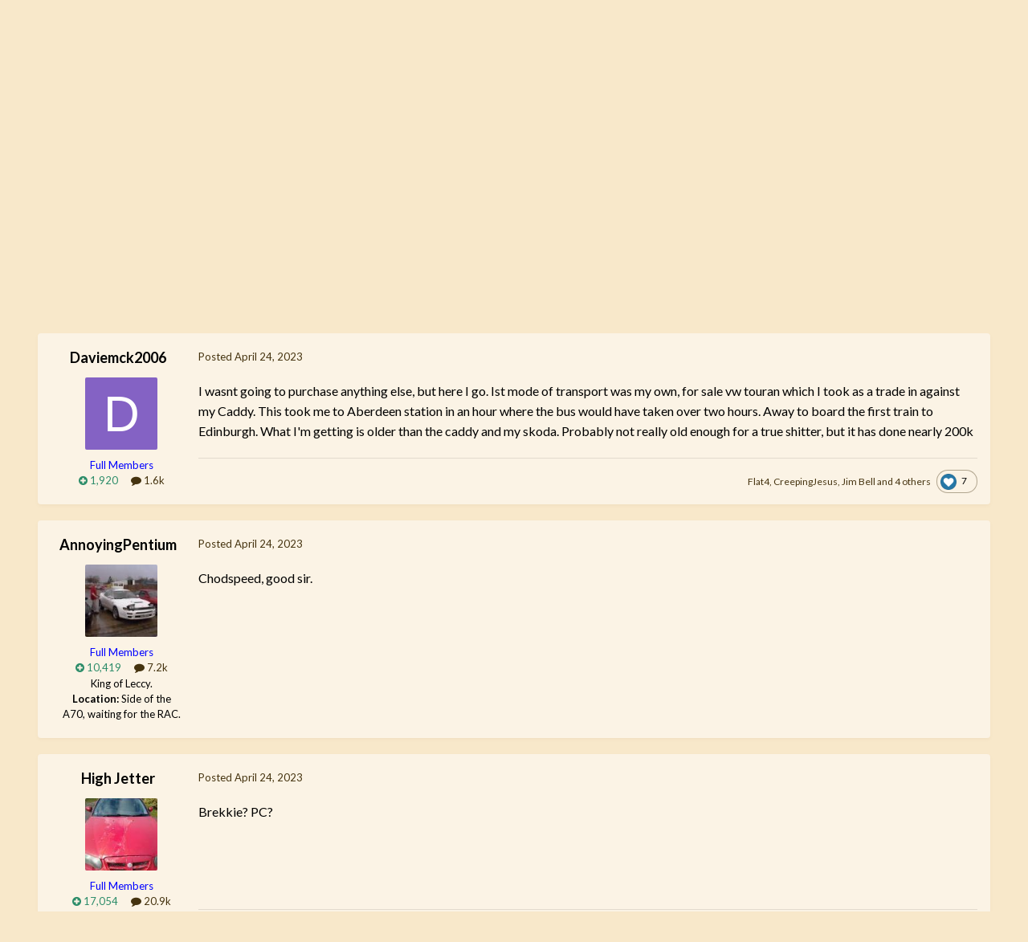

--- FILE ---
content_type: text/html;charset=UTF-8
request_url: https://autoshite.com/topic/53632-davie-on-a-collection-mission/
body_size: 20372
content:
<!DOCTYPE html>
<html lang="en-GB" dir="ltr">
	<head>
		<meta charset="utf-8">
		<title>Davie on a collection mission - AutoShite - Autoshite</title>
		
		

	<meta name="viewport" content="width=device-width, initial-scale=1">


	
	


	<meta name="twitter:card" content="summary" />




	
		
			
				<meta property="og:title" content="Davie on a collection mission">
			
		
	

	
		
			
				<meta property="og:type" content="website">
			
		
	

	
		
			
				<meta property="og:url" content="https://autoshite.com/topic/53632-davie-on-a-collection-mission/">
			
		
	

	
		
			
				<meta name="description" content="I wasnt going to purchase anything else, but here I go. Ist mode of transport was my own, for sale vw touran which I took as a trade in against my Caddy. This took me to Aberdeen station in an hour where the bus would have taken over two hours. Away to board the first train to Edinburgh. What I&#039;m...">
			
		
	

	
		
			
				<meta property="og:description" content="I wasnt going to purchase anything else, but here I go. Ist mode of transport was my own, for sale vw touran which I took as a trade in against my Caddy. This took me to Aberdeen station in an hour where the bus would have taken over two hours. Away to board the first train to Edinburgh. What I&#039;m...">
			
		
	

	
		
			
				<meta property="og:updated_time" content="2023-04-25T19:43:15Z">
			
		
	

	
		
			
				<meta property="og:site_name" content="Autoshite">
			
		
	

	
		
			
				<meta property="og:locale" content="en_GB">
			
		
	


	
		<link rel="canonical" href="https://autoshite.com/topic/53632-davie-on-a-collection-mission/" />
	





<link rel="manifest" href="https://autoshite.com/manifest.webmanifest/">
<meta name="msapplication-config" content="https://autoshite.com/browserconfig.xml/">
<meta name="msapplication-starturl" content="/">
<meta name="application-name" content="Autoshite">
<meta name="apple-mobile-web-app-title" content="Autoshite">

	<meta name="theme-color" content="#e6d6b8">










<link rel="preload" href="//autoshite.com/applications/core/interface/font/fontawesome-webfont.woff2?v=4.7.0" as="font" crossorigin="anonymous">
		


	<link rel="preconnect" href="https://fonts.googleapis.com">
	<link rel="preconnect" href="https://fonts.gstatic.com" crossorigin>
	
		<link href="https://fonts.googleapis.com/css2?family=Lato:wght@300;400;500;600;700&display=swap" rel="stylesheet">
	



	<link rel='stylesheet' href='https://autoshite.com/uploads/css_built_3/341e4a57816af3ba440d891ca87450ff_framework.css?v=0052641c981758667214' media='all'>

	<link rel='stylesheet' href='https://autoshite.com/uploads/css_built_3/05e81b71abe4f22d6eb8d1a929494829_responsive.css?v=0052641c981758667214' media='all'>

	<link rel='stylesheet' href='https://autoshite.com/uploads/css_built_3/20446cf2d164adcc029377cb04d43d17_flags.css?v=0052641c981758667214' media='all'>

	<link rel='stylesheet' href='https://autoshite.com/uploads/css_built_3/90eb5adf50a8c640f633d47fd7eb1778_core.css?v=0052641c981758667214' media='all'>

	<link rel='stylesheet' href='https://autoshite.com/uploads/css_built_3/5a0da001ccc2200dc5625c3f3934497d_core_responsive.css?v=0052641c981758667214' media='all'>

	<link rel='stylesheet' href='https://autoshite.com/uploads/css_built_3/62e269ced0fdab7e30e026f1d30ae516_forums.css?v=0052641c981758667214' media='all'>

	<link rel='stylesheet' href='https://autoshite.com/uploads/css_built_3/76e62c573090645fb99a15a363d8620e_forums_responsive.css?v=0052641c981758667214' media='all'>

	<link rel='stylesheet' href='https://autoshite.com/uploads/css_built_3/ebdea0c6a7dab6d37900b9190d3ac77b_topics.css?v=0052641c981758667214' media='all'>





<link rel='stylesheet' href='https://autoshite.com/uploads/css_built_3/258adbb6e4f3e83cd3b355f84e3fa002_custom.css?v=0052641c981758667214' media='all'>




		
		

	
	<link rel='shortcut icon' href='https://autoshite.com/uploads/monthly_2019_05/favicon_sierra_cropped.png' type="image/png">

	
        <!-- App Indexing for Google Search -->
        <link href="android-app://com.quoord.tapatalkpro.activity/tapatalk/autoshite.com/?location=topic&tid=53632&page=1&perpage=30&channel=google-indexing" rel="alternate" />
        <link href="ios-app://307880732/tapatalk/autoshite.com/?location=topic&tid=53632&page=1&perpage=30&channel=google-indexing" rel="alternate" />
        </head>
	<body class="ipsApp ipsApp_front ipsJS_none ipsClearfix" data-controller="core.front.core.app"  data-message=""  data-pageapp="forums" data-pagelocation="front" data-pagemodule="forums" data-pagecontroller="topic" data-pageid="53632"   >
		<a href="#ipsLayout_mainArea" class="ipsHide" title="Go to main content on this page" accesskey="m">Jump to content</a>
		
			<div id="ipsLayout_header" class="ipsClearfix">
				





				<header>
					<div class="ipsLayout_container">
						


<a href='https://autoshite.com/' id='elLogo' accesskey='1'><img src="https://autoshite.com/uploads/monthly_2020_09/as.png.26bdb5c452fc36561f59d028d3721a1f.png" alt='Autoshite'></a>

						
							

	<ul id='elUserNav' class='ipsList_inline cSignedOut ipsResponsive_showDesktop'>
		
        
		
        
        
            
            <li id='elSignInLink'>
                <a href='https://autoshite.com/login/' data-ipsMenu-closeOnClick="false" data-ipsMenu id='elUserSignIn'>
                    Existing user? Sign In &nbsp;<i class='fa fa-caret-down'></i>
                </a>
                
<div id='elUserSignIn_menu' class='ipsMenu ipsMenu_auto ipsHide'>
	<form accept-charset='utf-8' method='post' action='https://autoshite.com/login/'>
		<input type="hidden" name="csrfKey" value="82f08ff1996659164e63e0c1b8ad063a">
		<input type="hidden" name="ref" value="aHR0cHM6Ly9hdXRvc2hpdGUuY29tL3RvcGljLzUzNjMyLWRhdmllLW9uLWEtY29sbGVjdGlvbi1taXNzaW9uLw==">
		<div data-role="loginForm">
			
			
			
				
<div class="ipsPad ipsForm ipsForm_vertical">
	<h4 class="ipsType_sectionHead">Sign In</h4>
	<br><br>
	<ul class='ipsList_reset'>
		<li class="ipsFieldRow ipsFieldRow_noLabel ipsFieldRow_fullWidth">
			
			
				<input type="text" placeholder="Display Name or Email Address" name="auth" autocomplete="email">
			
		</li>
		<li class="ipsFieldRow ipsFieldRow_noLabel ipsFieldRow_fullWidth">
			<input type="password" placeholder="Password" name="password" autocomplete="current-password">
		</li>
		<li class="ipsFieldRow ipsFieldRow_checkbox ipsClearfix">
			<span class="ipsCustomInput">
				<input type="checkbox" name="remember_me" id="remember_me_checkbox" value="1" checked aria-checked="true">
				<span></span>
			</span>
			<div class="ipsFieldRow_content">
				<label class="ipsFieldRow_label" for="remember_me_checkbox">Remember me</label>
				<span class="ipsFieldRow_desc">Not recommended on shared computers</span>
			</div>
		</li>
		<li class="ipsFieldRow ipsFieldRow_fullWidth">
			<button type="submit" name="_processLogin" value="usernamepassword" class="ipsButton ipsButton_primary ipsButton_small" id="elSignIn_submit">Sign In</button>
			
				<p class="ipsType_right ipsType_small">
					
						<a href='https://autoshite.com/lostpassword/' data-ipsDialog data-ipsDialog-title='Forgot your password?'>
					
					Forgot your password?</a>
				</p>
			
		</li>
	</ul>
</div>
			
		</div>
	</form>
</div>
            </li>
            
        
		
			<li>
				
					<a href='https://autoshite.com/register/' data-ipsDialog data-ipsDialog-size='narrow' data-ipsDialog-title='Sign Up' id='elRegisterButton' class='ipsButton ipsButton_normal ipsButton_primary'>Sign Up</a>
				
			</li>
		
	</ul>

							
<ul class='ipsMobileHamburger ipsList_reset ipsResponsive_hideDesktop'>
	<li data-ipsDrawer data-ipsDrawer-drawerElem='#elMobileDrawer'>
		<a href='#'>
			
			
			
			
			<i class='fa fa-navicon'></i>
		</a>
	</li>
</ul>
						
					</div>
				</header>
				

	<nav data-controller='core.front.core.navBar' class=' ipsResponsive_showDesktop'>
		<div class='ipsNavBar_primary ipsLayout_container '>
			<ul data-role="primaryNavBar" class='ipsClearfix'>
				


	
		
		
		<li  id='elNavSecondary_22' data-role="navBarItem" data-navApp="core" data-navExt="CustomItem">
			
			
				<a href="https://autoshite.com"  data-navItem-id="22" >
					Browse Forums<span class='ipsNavBar_active__identifier'></span>
				</a>
			
			
				<ul class='ipsNavBar_secondary ipsHide' data-role='secondaryNavBar'>
					


	
		
		
		<li  id='elNavSecondary_17' data-role="navBarItem" data-navApp="core" data-navExt="CustomItem">
			
			
				<a href="https://autoshite.com/forum/3-autoshite/"  data-navItem-id="17" >
					Autoshite Forum<span class='ipsNavBar_active__identifier'></span>
				</a>
			
			
		</li>
	
	

	
		
		
		<li  id='elNavSecondary_19' data-role="navBarItem" data-navApp="core" data-navExt="CustomItem">
			
			
				<a href="https://autoshite.com/forum/16-shite-for-sale-or-wanted/"  data-navItem-id="19" >
					Shite for Sale<span class='ipsNavBar_active__identifier'></span>
				</a>
			
			
		</li>
	
	

	
		
		
		<li  id='elNavSecondary_20' data-role="navBarItem" data-navApp="core" data-navExt="CustomItem">
			
			
				<a href="https://autoshite.com/forum/17-ask-a-shiter/"  data-navItem-id="20" >
					Ask a Shiter<span class='ipsNavBar_active__identifier'></span>
				</a>
			
			
		</li>
	
	

	
		
		
		<li  id='elNavSecondary_18' data-role="navBarItem" data-navApp="core" data-navExt="CustomItem">
			
			
				<a href="https://autoshite.com/forum/9-autoshite-open-forums/"  data-navItem-id="18" >
					Open Forums<span class='ipsNavBar_active__identifier'></span>
				</a>
			
			
		</li>
	
	

	
		
		
		<li  id='elNavSecondary_21' data-role="navBarItem" data-navApp="core" data-navExt="CustomItem">
			
			
				<a href="https://autoshite.com/forum/15-modern-shite/"  data-navItem-id="21" >
					Modern Shite<span class='ipsNavBar_active__identifier'></span>
				</a>
			
			
		</li>
	
	

					<li class='ipsHide' id='elNavigationMore_22' data-role='navMore'>
						<a href='#' data-ipsMenu data-ipsMenu-appendTo='#elNavigationMore_22' id='elNavigationMore_22_dropdown'>More <i class='fa fa-caret-down'></i></a>
						<ul class='ipsHide ipsMenu ipsMenu_auto' id='elNavigationMore_22_dropdown_menu' data-role='moreDropdown'></ul>
					</li>
				</ul>
			
		</li>
	
	

	
		
		
		<li  id='elNavSecondary_2' data-role="navBarItem" data-navApp="core" data-navExt="CustomItem">
			
			
				<a href="https://autoshite.com/discover/"  data-navItem-id="2" >
					Activity<span class='ipsNavBar_active__identifier'></span>
				</a>
			
			
				<ul class='ipsNavBar_secondary ipsHide' data-role='secondaryNavBar'>
					


	
	

	
	

	
	

	
	

	
	

	
	

					<li class='ipsHide' id='elNavigationMore_2' data-role='navMore'>
						<a href='#' data-ipsMenu data-ipsMenu-appendTo='#elNavigationMore_2' id='elNavigationMore_2_dropdown'>More <i class='fa fa-caret-down'></i></a>
						<ul class='ipsHide ipsMenu ipsMenu_auto' id='elNavigationMore_2_dropdown_menu' data-role='moreDropdown'></ul>
					</li>
				</ul>
			
		</li>
	
	

				<li class='ipsHide' id='elNavigationMore' data-role='navMore'>
					<a href='#' data-ipsMenu data-ipsMenu-appendTo='#elNavigationMore' id='elNavigationMore_dropdown'>More</a>
					<ul class='ipsNavBar_secondary ipsHide' data-role='secondaryNavBar'>
						<li class='ipsHide' id='elNavigationMore_more' data-role='navMore'>
							<a href='#' data-ipsMenu data-ipsMenu-appendTo='#elNavigationMore_more' id='elNavigationMore_more_dropdown'>More <i class='fa fa-caret-down'></i></a>
							<ul class='ipsHide ipsMenu ipsMenu_auto' id='elNavigationMore_more_dropdown_menu' data-role='moreDropdown'></ul>
						</li>
					</ul>
				</li>
			</ul>
			

		</div>
	</nav>

				
<ul id='elMobileNav' class='ipsResponsive_hideDesktop' data-controller='core.front.core.mobileNav'>
	
		
			<li id='elMobileBreadcrumb'>
				<a href='https://autoshite.com/'>
					<span>Home</span>
				</a>
			</li>
		
	
	
	
	<li class='ipsHide'>
		<a data-action="defaultStream" href='https://autoshite.com/discover/'><i class="fa fa-newspaper-o" aria-hidden="true"></i></a>
	</li>

	

	
</ul>
			</div>
		
		<main id="ipsLayout_body" class="ipsLayout_container">
			<div id="ipsLayout_contentArea">
				<div id="ipsLayout_contentWrapper">
					
<nav class='ipsBreadcrumb ipsBreadcrumb_top ipsFaded_withHover'>
	

	<ul class='ipsList_inline ipsPos_right'>
		
		<li  class='ipsHide'>
			<a data-action="defaultStream" class='ipsType_light '  href='https://autoshite.com/discover/'><i class="fa fa-newspaper-o" aria-hidden="true"></i> <span>All Activity</span></a>
		</li>
		
	</ul>

	<ul data-role="breadcrumbList">
		<li>
			<a title="Home" href='https://autoshite.com/'>
				<span>Home <i class='fa fa-angle-right'></i></span>
			</a>
		</li>
		
		
			<li>
				
					Davie on a collection mission
				
			</li>
		
	</ul>
</nav>
					
					<div id="ipsLayout_mainArea">
						
						
						
						

	




						



<div class='ipsPageHeader ipsResponsive_pull ipsBox ipsPadding sm:ipsPadding:half ipsMargin_bottom'>
		
	
	<div class='ipsFlex ipsFlex-ai:center ipsFlex-fw:wrap ipsGap:4'>
		<div class='ipsFlex-flex:11'>
			<h1 class='ipsType_pageTitle ipsContained_container'>
				

				
				
					<span class='ipsType_break ipsContained'>
						<span>Davie on a collection mission</span>
					</span>
				
			</h1>
			
			
		</div>
		
	</div>
	<hr class='ipsHr'>
	<div class='ipsPageHeader__meta ipsFlex ipsFlex-jc:between ipsFlex-ai:center ipsFlex-fw:wrap ipsGap:3'>
		<div class='ipsFlex-flex:11'>
			<div class='ipsPhotoPanel ipsPhotoPanel_mini ipsPhotoPanel_notPhone ipsClearfix'>
				

	<span class='ipsUserPhoto ipsUserPhoto_mini '>
		<img src='data:image/svg+xml,%3Csvg%20xmlns%3D%22http%3A%2F%2Fwww.w3.org%2F2000%2Fsvg%22%20viewBox%3D%220%200%201024%201024%22%20style%3D%22background%3A%238462c4%22%3E%3Cg%3E%3Ctext%20text-anchor%3D%22middle%22%20dy%3D%22.35em%22%20x%3D%22512%22%20y%3D%22512%22%20fill%3D%22%23ffffff%22%20font-size%3D%22700%22%20font-family%3D%22-apple-system%2C%20BlinkMacSystemFont%2C%20Roboto%2C%20Helvetica%2C%20Arial%2C%20sans-serif%22%3ED%3C%2Ftext%3E%3C%2Fg%3E%3C%2Fsvg%3E' alt='Daviemck2006' loading="lazy">
	</span>

				<div>
					<p class='ipsType_reset ipsType_blendLinks'>
						<span class='ipsType_normal'>
						
							<strong>By 


Daviemck2006</strong><br />
							<span class='ipsType_light'><time datetime='2023-04-24T10:50:17Z' title='24/04/23 10:50' data-short='2 yr'>April 24, 2023</time> in <a href="https://autoshite.com/forum/3-autoshite/">AutoShite</a></span>
						
						</span>
					</p>
				</div>
			</div>
		</div>
		
			<div class='ipsFlex-flex:01 ipsResponsive_hidePhone'>
				<div class='ipsShareLinks'>
					
						


    <a href='#elShareItem_1596425647_menu' id='elShareItem_1596425647' data-ipsMenu class='ipsShareButton ipsButton ipsButton_verySmall ipsButton_link ipsButton_link--light'>
        <span><i class='fa fa-share-alt'></i></span> &nbsp;Share
    </a>

    <div class='ipsPadding ipsMenu ipsMenu_normal ipsHide' id='elShareItem_1596425647_menu' data-controller="core.front.core.sharelink">
        
        
        <span data-ipsCopy data-ipsCopy-flashmessage>
            <a href="https://autoshite.com/topic/53632-davie-on-a-collection-mission/" class="ipsButton ipsButton_light ipsButton_small ipsButton_fullWidth" data-role="copyButton" data-clipboard-text="https://autoshite.com/topic/53632-davie-on-a-collection-mission/" data-ipstooltip title='Copy Link to Clipboard'><i class="fa fa-clone"></i> https://autoshite.com/topic/53632-davie-on-a-collection-mission/</a>
        </span>
        <ul class='ipsShareLinks ipsMargin_top:half'>
            
                <li>
<a href="https://x.com/share?url=https%3A%2F%2Fautoshite.com%2Ftopic%2F53632-davie-on-a-collection-mission%2F" class="cShareLink cShareLink_x" target="_blank" data-role="shareLink" title='Share on X' data-ipsTooltip rel='nofollow noopener'>
    <i class="fa fa-x"></i>
</a></li>
            
                <li>
<a href="https://www.facebook.com/sharer/sharer.php?u=https%3A%2F%2Fautoshite.com%2Ftopic%2F53632-davie-on-a-collection-mission%2F" class="cShareLink cShareLink_facebook" target="_blank" data-role="shareLink" title='Share on Facebook' data-ipsTooltip rel='noopener nofollow'>
	<i class="fa fa-facebook"></i>
</a></li>
            
                <li>
<a href="https://www.reddit.com/submit?url=https%3A%2F%2Fautoshite.com%2Ftopic%2F53632-davie-on-a-collection-mission%2F&amp;title=Davie+on+a+collection+mission" rel="nofollow noopener" class="cShareLink cShareLink_reddit" target="_blank" title='Share on Reddit' data-ipsTooltip>
	<i class="fa fa-reddit"></i>
</a></li>
            
                <li>
<a href="/cdn-cgi/l/email-protection#[base64]" rel='nofollow' class='cShareLink cShareLink_email' title='Share via email' data-ipsTooltip>
	<i class="fa fa-envelope"></i>
</a></li>
            
                <li>
<a href="https://pinterest.com/pin/create/button/?url=https://autoshite.com/topic/53632-davie-on-a-collection-mission/&amp;media=" class="cShareLink cShareLink_pinterest" rel="nofollow noopener" target="_blank" data-role="shareLink" title='Share on Pinterest' data-ipsTooltip>
	<i class="fa fa-pinterest"></i>
</a></li>
            
        </ul>
        
            <hr class='ipsHr'>
            <button class='ipsHide ipsButton ipsButton_verySmall ipsButton_light ipsButton_fullWidth ipsMargin_top:half' data-controller='core.front.core.webshare' data-role='webShare' data-webShareTitle='Davie on a collection mission' data-webShareText='Davie on a collection mission' data-webShareUrl='https://autoshite.com/topic/53632-davie-on-a-collection-mission/'>More sharing options...</button>
        
    </div>

					
					
                    

					



					

<div data-followApp='forums' data-followArea='topic' data-followID='53632' data-controller='core.front.core.followButton'>
	

	<a href='https://autoshite.com/login/' rel="nofollow" class="ipsFollow ipsPos_middle ipsButton ipsButton_light ipsButton_verySmall " data-role="followButton" data-ipsTooltip title='Sign in to follow this'>
		<span>Followers</span>
		<span class='ipsCommentCount'>3</span>
	</a>

</div>
				</div>
			</div>
					
	</div>
	
	
</div>








<div class='ipsClearfix'>
	<ul class="ipsToolList ipsToolList_horizontal ipsClearfix ipsSpacer_both ipsResponsive_hidePhone">
		
		
		
	</ul>
</div>

<div id='comments' data-controller='core.front.core.commentFeed,forums.front.topic.view, core.front.core.ignoredComments' data-autoPoll data-baseURL='https://autoshite.com/topic/53632-davie-on-a-collection-mission/' data-lastPage data-feedID='topic-53632' class='cTopic ipsClear ipsSpacer_top'>
	
			
	

	

<div data-controller='core.front.core.recommendedComments' data-url='https://autoshite.com/topic/53632-davie-on-a-collection-mission/?recommended=comments' class='ipsRecommendedComments ipsHide'>
	<div data-role="recommendedComments">
		<h2 class='ipsType_sectionHead ipsType_large ipsType_bold ipsMargin_bottom'>Recommended Posts</h2>
		
	</div>
</div>
	
	<div id="elPostFeed" data-role='commentFeed' data-controller='core.front.core.moderation' >
		<form action="https://autoshite.com/topic/53632-davie-on-a-collection-mission/?csrfKey=82f08ff1996659164e63e0c1b8ad063a&amp;do=multimodComment" method="post" data-ipsPageAction data-role='moderationTools'>
			
			
				

					

					
					



<a id='comment-2747842'></a>
<article  id='elComment_2747842' class='cPost ipsBox ipsResponsive_pull  ipsComment  ipsComment_parent ipsClearfix ipsClear ipsColumns ipsColumns_noSpacing ipsColumns_collapsePhone    '>
	

	

	<div class='cAuthorPane_mobile ipsResponsive_showPhone'>
		<div class='cAuthorPane_photo'>
			<div class='cAuthorPane_photoWrap'>
				

	<span class='ipsUserPhoto ipsUserPhoto_large '>
		<img src='data:image/svg+xml,%3Csvg%20xmlns%3D%22http%3A%2F%2Fwww.w3.org%2F2000%2Fsvg%22%20viewBox%3D%220%200%201024%201024%22%20style%3D%22background%3A%238462c4%22%3E%3Cg%3E%3Ctext%20text-anchor%3D%22middle%22%20dy%3D%22.35em%22%20x%3D%22512%22%20y%3D%22512%22%20fill%3D%22%23ffffff%22%20font-size%3D%22700%22%20font-family%3D%22-apple-system%2C%20BlinkMacSystemFont%2C%20Roboto%2C%20Helvetica%2C%20Arial%2C%20sans-serif%22%3ED%3C%2Ftext%3E%3C%2Fg%3E%3C%2Fsvg%3E' alt='Daviemck2006' loading="lazy">
	</span>

				
				
					<a href="https://autoshite.com/profile/21966-daviemck2006/badges/">
						
<img src='https://autoshite.com/uploads/set_resources_3/84c1e40ea0e759e3f1505eb1788ddf3c_default_rank.png' loading="lazy" alt="Rank: Citroen Ami" class="cAuthorPane_badge cAuthorPane_badge--rank ipsOutline ipsOutline:2px" data-ipsTooltip title="Rank: Rank: Citroen Ami (6/12)">
					</a>
				
			</div>
		</div>
		<div class='cAuthorPane_content'>
			<h3 class='ipsType_sectionHead cAuthorPane_author ipsType_break ipsType_blendLinks ipsFlex ipsFlex-ai:center'>
				


<span style='color:blue'>Daviemck2006</span>
			</h3>
			<div class='ipsType_light ipsType_reset'>
				<a href='https://autoshite.com/topic/53632-davie-on-a-collection-mission/?do=findComment&amp;comment=2747842' class='ipsType_blendLinks'>Posted <time datetime='2023-04-24T10:50:17Z' title='24/04/23 10:50' data-short='2 yr'>April 24, 2023</time></a>
				
			</div>
		</div>
	</div>
	<aside class='ipsComment_author cAuthorPane ipsColumn ipsColumn_medium ipsResponsive_hidePhone'>
		<h3 class='ipsType_sectionHead cAuthorPane_author ipsType_blendLinks ipsType_break'><strong>


Daviemck2006</strong>
			
		</h3>
		<ul class='cAuthorPane_info ipsList_reset'>
			<li data-role='photo' class='cAuthorPane_photo'>
				<div class='cAuthorPane_photoWrap'>
					

	<span class='ipsUserPhoto ipsUserPhoto_large '>
		<img src='data:image/svg+xml,%3Csvg%20xmlns%3D%22http%3A%2F%2Fwww.w3.org%2F2000%2Fsvg%22%20viewBox%3D%220%200%201024%201024%22%20style%3D%22background%3A%238462c4%22%3E%3Cg%3E%3Ctext%20text-anchor%3D%22middle%22%20dy%3D%22.35em%22%20x%3D%22512%22%20y%3D%22512%22%20fill%3D%22%23ffffff%22%20font-size%3D%22700%22%20font-family%3D%22-apple-system%2C%20BlinkMacSystemFont%2C%20Roboto%2C%20Helvetica%2C%20Arial%2C%20sans-serif%22%3ED%3C%2Ftext%3E%3C%2Fg%3E%3C%2Fsvg%3E' alt='Daviemck2006' loading="lazy">
	</span>

					
                  	<!-- false shortcircuit at the start of the if block below removes rocket ship -->
					
				</div>
			</li>
			
				<li data-role='group'><span style='color:blue'>Full Members</span></li>
				
			
			
          		<!-- remove x_ in class to restore the odd padding -->
				<li data-role='stats' class='x_ipsMargin_top'>
					<ul class="ipsList_reset ipsType_light ipsFlex ipsFlex-ai:center ipsFlex-jc:center ipsGap_row:2 cAuthorPane_stats">
                      	<li data-role='reputation-badge'>
    						

	
		<a href='https://autoshite.com/profile/21966-daviemck2006/reputation/' title="Member's total reputation" data-ipsTooltip class='ipsRepBadge ipsRepBadge_positive'>
	
			<i class='fa fa-plus-circle'></i> 1,920
	
		</a>
	

						</li>
						<li>
							<a href="https://autoshite.com/profile/21966-daviemck2006/content/" title="1,621 posts" data-ipsTooltip class="ipsType_blendLinks">
								<i class="fa fa-comment"></i> 1.6k
							</a>
						</li>
						
					</ul>
				</li>
			
			
				

			
		</ul>
	</aside>
	<div class='ipsColumn ipsColumn_fluid ipsMargin:none'>
		

<div id='comment-2747842_wrap' data-controller='core.front.core.comment' data-commentApp='forums' data-commentType='forums' data-commentID="2747842" data-quoteData='{&quot;userid&quot;:21966,&quot;username&quot;:&quot;Daviemck2006&quot;,&quot;timestamp&quot;:1682333417,&quot;contentapp&quot;:&quot;forums&quot;,&quot;contenttype&quot;:&quot;forums&quot;,&quot;contentid&quot;:53632,&quot;contentclass&quot;:&quot;forums_Topic&quot;,&quot;contentcommentid&quot;:2747842}' class='ipsComment_content ipsType_medium'>

	<div class='ipsComment_meta ipsType_light ipsFlex ipsFlex-ai:center ipsFlex-jc:between ipsFlex-fd:row-reverse'>
		<div class='ipsType_light ipsType_reset ipsType_blendLinks ipsComment_toolWrap'>
			<div class='ipsResponsive_hidePhone ipsComment_badges'>
				<ul class='ipsList_reset ipsFlex ipsFlex-jc:end ipsFlex-fw:wrap ipsGap:2 ipsGap_row:1'>
					
					
					
					
					
				</ul>
			</div>
			<ul class='ipsList_reset ipsComment_tools'>
				<li>
					<a href='#elControls_2747842_menu' class='ipsComment_ellipsis' id='elControls_2747842' title='More options...' data-ipsMenu data-ipsMenu-appendTo='#comment-2747842_wrap'><i class='fa fa-ellipsis-h'></i></a>
					<ul id='elControls_2747842_menu' class='ipsMenu ipsMenu_narrow ipsHide'>
						
						
                        
						
						
						
							
								
							
							
							
							
							
							
						
					</ul>
				</li>
				
			</ul>
		</div>

		<div class='ipsType_reset ipsResponsive_hidePhone'>
		   
		   Posted <time datetime='2023-04-24T10:50:17Z' title='24/04/23 10:50' data-short='2 yr'>April 24, 2023</time>
		   
			
			<span class='ipsResponsive_hidePhone'>
				
				
			</span>
		</div>
	</div>

	

    

	<div class='cPost_contentWrap'>
		
		<div data-role='commentContent' class='ipsType_normal ipsType_richText ipsPadding_bottom ipsContained' data-controller='core.front.core.lightboxedImages'>
			<p>
	I wasnt going to purchase anything else, but here I go. Ist mode of transport was my own, for sale vw touran which I took as a trade in against my Caddy. This took me to Aberdeen station in an hour where the bus would have taken over two hours. Away to board the first train to Edinburgh. What I'm getting is older than the caddy and my skoda. Probably not really old enough for a true shitter, but it has done nearly 200k
</p>


			
		</div>

		
			<div class='ipsItemControls'>
				
					
						

	<div data-controller='core.front.core.reaction' class='ipsItemControls_right ipsClearfix '>	
		<div class='ipsReact ipsPos_right'>
			
				
				<div class='ipsReact_blurb ' data-role='reactionBlurb'>
					
						

	
	<ul class='ipsReact_reactions'>
		
			<li class="ipsReact_overview ipsType_blendLinks">
				
Flat4, 
CreepingJesus, 
Jim Bell and 

<a href='https://autoshite.com/topic/53632-davie-on-a-collection-mission/?do=showReactionsComment&amp;comment=2747842' data-ipsDialog data-ipsDialog-destructOnClose data-ipsDialog-size='medium' data-ipsDialog-title='See who reacted to this' title='See who reacted to this' data-ipsTooltip data-ipsTooltip-label='[&quot;w00dy&quot;,&quot;AnnoyingPentium&quot;,&quot;Dan_ZTT&quot;,&quot;Minimad5&quot;]' data-ipsTooltip-json data-ipsTooltip-safe>4 others</a>

			</li>
		
		
			
				
				<li class='ipsReact_reactCount'>
					
						<a href='https://autoshite.com/topic/53632-davie-on-a-collection-mission/?do=showReactionsComment&amp;comment=2747842&amp;reaction=1' data-ipsDialog data-ipsDialog-size='medium' data-ipsDialog-title='See who reacted to this' data-ipsTooltip data-ipsTooltip-label="<strong>Like</strong><br>Loading..." data-ipsTooltip-ajax="https://autoshite.com/topic/53632-davie-on-a-collection-mission/?do=showReactionsComment&amp;comment=2747842&amp;reaction=1&amp;tooltip=1" data-ipsTooltip-safe title="See who reacted &quot;Like&quot;">
					
							<span>
								<img src='https://autoshite.com/uploads/reactions/react_like.png' alt="Like" loading="lazy">
							</span>
							<span>
								7
							</span>
					
						</a>
					
				</li>
			
		
	</ul>

					
				</div>
			
			
			
		</div>
	</div>

					
				
				<ul class='ipsComment_controls ipsClearfix ipsItemControls_left' data-role="commentControls">
					
						
						
						
						
												
					
					<li class='ipsHide' data-role='commentLoading'>
						<span class='ipsLoading ipsLoading_tiny ipsLoading_noAnim'></span>
					</li>
				</ul>
			</div>
		

		
	</div>

	
    
</div>
	</div>
</article>
					
					
					
				

					

					
					



<a id='comment-2747862'></a>
<article  id='elComment_2747862' class='cPost ipsBox ipsResponsive_pull  ipsComment  ipsComment_parent ipsClearfix ipsClear ipsColumns ipsColumns_noSpacing ipsColumns_collapsePhone    '>
	

	

	<div class='cAuthorPane_mobile ipsResponsive_showPhone'>
		<div class='cAuthorPane_photo'>
			<div class='cAuthorPane_photoWrap'>
				

	<span class='ipsUserPhoto ipsUserPhoto_large '>
		<img src='https://autoshite.com/uploads/monthly_2025_10/sp8.thumb.jpg.f4c8f200bc1598e53eb65e8374ff107c.jpg' alt='AnnoyingPentium' loading="lazy">
	</span>

				
				
					<a href="https://autoshite.com/profile/29724-annoyingpentium/badges/">
						
<img src='https://autoshite.com/uploads/set_resources_3/84c1e40ea0e759e3f1505eb1788ddf3c_default_rank.png' loading="lazy" alt="Rank: Isuzu Florian" class="cAuthorPane_badge cAuthorPane_badge--rank ipsOutline ipsOutline:2px" data-ipsTooltip title="Rank: Rank: Isuzu Florian (9/12)">
					</a>
				
			</div>
		</div>
		<div class='cAuthorPane_content'>
			<h3 class='ipsType_sectionHead cAuthorPane_author ipsType_break ipsType_blendLinks ipsFlex ipsFlex-ai:center'>
				


<span style='color:blue'>AnnoyingPentium</span>
			</h3>
			<div class='ipsType_light ipsType_reset'>
				<a href='https://autoshite.com/topic/53632-davie-on-a-collection-mission/?do=findComment&amp;comment=2747862' class='ipsType_blendLinks'>Posted <time datetime='2023-04-24T11:20:09Z' title='24/04/23 11:20' data-short='2 yr'>April 24, 2023</time></a>
				
			</div>
		</div>
	</div>
	<aside class='ipsComment_author cAuthorPane ipsColumn ipsColumn_medium ipsResponsive_hidePhone'>
		<h3 class='ipsType_sectionHead cAuthorPane_author ipsType_blendLinks ipsType_break'><strong>


AnnoyingPentium</strong>
			
		</h3>
		<ul class='cAuthorPane_info ipsList_reset'>
			<li data-role='photo' class='cAuthorPane_photo'>
				<div class='cAuthorPane_photoWrap'>
					

	<span class='ipsUserPhoto ipsUserPhoto_large '>
		<img src='https://autoshite.com/uploads/monthly_2025_10/sp8.thumb.jpg.f4c8f200bc1598e53eb65e8374ff107c.jpg' alt='AnnoyingPentium' loading="lazy">
	</span>

					
                  	<!-- false shortcircuit at the start of the if block below removes rocket ship -->
					
				</div>
			</li>
			
				<li data-role='group'><span style='color:blue'>Full Members</span></li>
				
			
			
          		<!-- remove x_ in class to restore the odd padding -->
				<li data-role='stats' class='x_ipsMargin_top'>
					<ul class="ipsList_reset ipsType_light ipsFlex ipsFlex-ai:center ipsFlex-jc:center ipsGap_row:2 cAuthorPane_stats">
                      	<li data-role='reputation-badge'>
    						

	
		<a href='https://autoshite.com/profile/29724-annoyingpentium/reputation/' title="Member's total reputation" data-ipsTooltip class='ipsRepBadge ipsRepBadge_positive'>
	
			<i class='fa fa-plus-circle'></i> 10,419
	
		</a>
	

						</li>
						<li>
							<a href="https://autoshite.com/profile/29724-annoyingpentium/content/" title="7,191 posts" data-ipsTooltip class="ipsType_blendLinks">
								<i class="fa fa-comment"></i> 7.2k
							</a>
						</li>
						
					</ul>
				</li>
			
			
				

	
	<li data-role='custom-field' class='ipsResponsive_hidePhone ipsType_break'>
		
King of Leccy.
	</li>
	

	
	<li data-role='custom-field' class='ipsResponsive_hidePhone ipsType_break'>
		
<strong>Location:</strong> Side of the A70, waiting for the RAC.
	</li>
	

			
		</ul>
	</aside>
	<div class='ipsColumn ipsColumn_fluid ipsMargin:none'>
		

<div id='comment-2747862_wrap' data-controller='core.front.core.comment' data-commentApp='forums' data-commentType='forums' data-commentID="2747862" data-quoteData='{&quot;userid&quot;:29724,&quot;username&quot;:&quot;AnnoyingPentium&quot;,&quot;timestamp&quot;:1682335209,&quot;contentapp&quot;:&quot;forums&quot;,&quot;contenttype&quot;:&quot;forums&quot;,&quot;contentid&quot;:53632,&quot;contentclass&quot;:&quot;forums_Topic&quot;,&quot;contentcommentid&quot;:2747862}' class='ipsComment_content ipsType_medium'>

	<div class='ipsComment_meta ipsType_light ipsFlex ipsFlex-ai:center ipsFlex-jc:between ipsFlex-fd:row-reverse'>
		<div class='ipsType_light ipsType_reset ipsType_blendLinks ipsComment_toolWrap'>
			<div class='ipsResponsive_hidePhone ipsComment_badges'>
				<ul class='ipsList_reset ipsFlex ipsFlex-jc:end ipsFlex-fw:wrap ipsGap:2 ipsGap_row:1'>
					
					
					
					
					
				</ul>
			</div>
			<ul class='ipsList_reset ipsComment_tools'>
				<li>
					<a href='#elControls_2747862_menu' class='ipsComment_ellipsis' id='elControls_2747862' title='More options...' data-ipsMenu data-ipsMenu-appendTo='#comment-2747862_wrap'><i class='fa fa-ellipsis-h'></i></a>
					<ul id='elControls_2747862_menu' class='ipsMenu ipsMenu_narrow ipsHide'>
						
						
                        
						
						
						
							
								
							
							
							
							
							
							
						
					</ul>
				</li>
				
			</ul>
		</div>

		<div class='ipsType_reset ipsResponsive_hidePhone'>
		   
		   Posted <time datetime='2023-04-24T11:20:09Z' title='24/04/23 11:20' data-short='2 yr'>April 24, 2023</time>
		   
			
			<span class='ipsResponsive_hidePhone'>
				
				
			</span>
		</div>
	</div>

	

    

	<div class='cPost_contentWrap'>
		
		<div data-role='commentContent' class='ipsType_normal ipsType_richText ipsPadding_bottom ipsContained' data-controller='core.front.core.lightboxedImages'>
			<p>
	Chodspeed, good sir.
</p>


			
		</div>

		

		
			

		
	</div>

	
    
</div>
	</div>
</article>
					
					
					
				

					

					
					



<a id='comment-2747938'></a>
<article  id='elComment_2747938' class='cPost ipsBox ipsResponsive_pull  ipsComment  ipsComment_parent ipsClearfix ipsClear ipsColumns ipsColumns_noSpacing ipsColumns_collapsePhone    '>
	

	

	<div class='cAuthorPane_mobile ipsResponsive_showPhone'>
		<div class='cAuthorPane_photo'>
			<div class='cAuthorPane_photoWrap'>
				

	<span class='ipsUserPhoto ipsUserPhoto_large '>
		<img src='https://autoshite.com/uploads/monthly_2022_03/Profile.thumb.jpg.bf270c143631bf035977db9d42d28690.jpg' alt='High Jetter' loading="lazy">
	</span>

				
				
					<a href="https://autoshite.com/profile/27866-high-jetter/badges/">
						
<img src='https://autoshite.com/uploads/set_resources_3/84c1e40ea0e759e3f1505eb1788ddf3c_default_rank.png' loading="lazy" alt="Rank: Matra Rancho towing a Tagora" class="cAuthorPane_badge cAuthorPane_badge--rank ipsOutline ipsOutline:2px" data-ipsTooltip title="Rank: Rank: Matra Rancho towing a Tagora (12/12)">
					</a>
				
			</div>
		</div>
		<div class='cAuthorPane_content'>
			<h3 class='ipsType_sectionHead cAuthorPane_author ipsType_break ipsType_blendLinks ipsFlex ipsFlex-ai:center'>
				


<span style='color:blue'>High Jetter</span>
			</h3>
			<div class='ipsType_light ipsType_reset'>
				<a href='https://autoshite.com/topic/53632-davie-on-a-collection-mission/?do=findComment&amp;comment=2747938' class='ipsType_blendLinks'>Posted <time datetime='2023-04-24T12:56:21Z' title='24/04/23 12:56' data-short='2 yr'>April 24, 2023</time></a>
				
			</div>
		</div>
	</div>
	<aside class='ipsComment_author cAuthorPane ipsColumn ipsColumn_medium ipsResponsive_hidePhone'>
		<h3 class='ipsType_sectionHead cAuthorPane_author ipsType_blendLinks ipsType_break'><strong>


High Jetter</strong>
			
		</h3>
		<ul class='cAuthorPane_info ipsList_reset'>
			<li data-role='photo' class='cAuthorPane_photo'>
				<div class='cAuthorPane_photoWrap'>
					

	<span class='ipsUserPhoto ipsUserPhoto_large '>
		<img src='https://autoshite.com/uploads/monthly_2022_03/Profile.thumb.jpg.bf270c143631bf035977db9d42d28690.jpg' alt='High Jetter' loading="lazy">
	</span>

					
                  	<!-- false shortcircuit at the start of the if block below removes rocket ship -->
					
				</div>
			</li>
			
				<li data-role='group'><span style='color:blue'>Full Members</span></li>
				
			
			
          		<!-- remove x_ in class to restore the odd padding -->
				<li data-role='stats' class='x_ipsMargin_top'>
					<ul class="ipsList_reset ipsType_light ipsFlex ipsFlex-ai:center ipsFlex-jc:center ipsGap_row:2 cAuthorPane_stats">
                      	<li data-role='reputation-badge'>
    						

	
		<a href='https://autoshite.com/profile/27866-high-jetter/reputation/' title="Member's total reputation" data-ipsTooltip class='ipsRepBadge ipsRepBadge_positive'>
	
			<i class='fa fa-plus-circle'></i> 17,054
	
		</a>
	

						</li>
						<li>
							<a href="https://autoshite.com/profile/27866-high-jetter/content/" title="20,916 posts" data-ipsTooltip class="ipsType_blendLinks">
								<i class="fa fa-comment"></i> 20.9k
							</a>
						</li>
						
					</ul>
				</li>
			
			
				

	
	<li data-role='custom-field' class='ipsResponsive_hidePhone ipsType_break'>
		
<strong>Location:</strong> Conveniently close to Beachy Head
	</li>
	

			
		</ul>
	</aside>
	<div class='ipsColumn ipsColumn_fluid ipsMargin:none'>
		

<div id='comment-2747938_wrap' data-controller='core.front.core.comment' data-commentApp='forums' data-commentType='forums' data-commentID="2747938" data-quoteData='{&quot;userid&quot;:27866,&quot;username&quot;:&quot;High Jetter&quot;,&quot;timestamp&quot;:1682340981,&quot;contentapp&quot;:&quot;forums&quot;,&quot;contenttype&quot;:&quot;forums&quot;,&quot;contentid&quot;:53632,&quot;contentclass&quot;:&quot;forums_Topic&quot;,&quot;contentcommentid&quot;:2747938}' class='ipsComment_content ipsType_medium'>

	<div class='ipsComment_meta ipsType_light ipsFlex ipsFlex-ai:center ipsFlex-jc:between ipsFlex-fd:row-reverse'>
		<div class='ipsType_light ipsType_reset ipsType_blendLinks ipsComment_toolWrap'>
			<div class='ipsResponsive_hidePhone ipsComment_badges'>
				<ul class='ipsList_reset ipsFlex ipsFlex-jc:end ipsFlex-fw:wrap ipsGap:2 ipsGap_row:1'>
					
					
					
					
					
				</ul>
			</div>
			<ul class='ipsList_reset ipsComment_tools'>
				<li>
					<a href='#elControls_2747938_menu' class='ipsComment_ellipsis' id='elControls_2747938' title='More options...' data-ipsMenu data-ipsMenu-appendTo='#comment-2747938_wrap'><i class='fa fa-ellipsis-h'></i></a>
					<ul id='elControls_2747938_menu' class='ipsMenu ipsMenu_narrow ipsHide'>
						
						
                        
						
						
						
							
								
							
							
							
							
							
							
						
					</ul>
				</li>
				
			</ul>
		</div>

		<div class='ipsType_reset ipsResponsive_hidePhone'>
		   
		   Posted <time datetime='2023-04-24T12:56:21Z' title='24/04/23 12:56' data-short='2 yr'>April 24, 2023</time>
		   
			
			<span class='ipsResponsive_hidePhone'>
				
				
			</span>
		</div>
	</div>

	

    

	<div class='cPost_contentWrap'>
		
		<div data-role='commentContent' class='ipsType_normal ipsType_richText ipsPadding_bottom ipsContained' data-controller='core.front.core.lightboxedImages'>
			<p>
	Brekkie? PC?
</p>


			
		</div>

		
			<div class='ipsItemControls'>
				
					
						

	<div data-controller='core.front.core.reaction' class='ipsItemControls_right ipsClearfix '>	
		<div class='ipsReact ipsPos_right'>
			
				
				<div class='ipsReact_blurb ' data-role='reactionBlurb'>
					
						

	
	<ul class='ipsReact_reactions'>
		
			<li class="ipsReact_overview ipsType_blendLinks">
				
sutty2006
			</li>
		
		
			
				
				<li class='ipsReact_reactCount'>
					
						<a href='https://autoshite.com/topic/53632-davie-on-a-collection-mission/?do=showReactionsComment&amp;comment=2747938&amp;reaction=1' data-ipsDialog data-ipsDialog-size='medium' data-ipsDialog-title='See who reacted to this' data-ipsTooltip data-ipsTooltip-label="<strong>Like</strong><br>Loading..." data-ipsTooltip-ajax="https://autoshite.com/topic/53632-davie-on-a-collection-mission/?do=showReactionsComment&amp;comment=2747938&amp;reaction=1&amp;tooltip=1" data-ipsTooltip-safe title="See who reacted &quot;Like&quot;">
					
							<span>
								<img src='https://autoshite.com/uploads/reactions/react_like.png' alt="Like" loading="lazy">
							</span>
							<span>
								1
							</span>
					
						</a>
					
				</li>
			
		
	</ul>

					
				</div>
			
			
			
		</div>
	</div>

					
				
				<ul class='ipsComment_controls ipsClearfix ipsItemControls_left' data-role="commentControls">
					
						
						
						
						
												
					
					<li class='ipsHide' data-role='commentLoading'>
						<span class='ipsLoading ipsLoading_tiny ipsLoading_noAnim'></span>
					</li>
				</ul>
			</div>
		

		
			

		
	</div>

	
    
</div>
	</div>
</article>
					
					
					
				

					

					
					



<a id='comment-2747960'></a>
<article  id='elComment_2747960' class='cPost ipsBox ipsResponsive_pull  ipsComment  ipsComment_parent ipsClearfix ipsClear ipsColumns ipsColumns_noSpacing ipsColumns_collapsePhone    '>
	

	

	<div class='cAuthorPane_mobile ipsResponsive_showPhone'>
		<div class='cAuthorPane_photo'>
			<div class='cAuthorPane_photoWrap'>
				

	<span class='ipsUserPhoto ipsUserPhoto_large '>
		<img src='data:image/svg+xml,%3Csvg%20xmlns%3D%22http%3A%2F%2Fwww.w3.org%2F2000%2Fsvg%22%20viewBox%3D%220%200%201024%201024%22%20style%3D%22background%3A%238462c4%22%3E%3Cg%3E%3Ctext%20text-anchor%3D%22middle%22%20dy%3D%22.35em%22%20x%3D%22512%22%20y%3D%22512%22%20fill%3D%22%23ffffff%22%20font-size%3D%22700%22%20font-family%3D%22-apple-system%2C%20BlinkMacSystemFont%2C%20Roboto%2C%20Helvetica%2C%20Arial%2C%20sans-serif%22%3ED%3C%2Ftext%3E%3C%2Fg%3E%3C%2Fsvg%3E' alt='Daviemck2006' loading="lazy">
	</span>

				
				
					<a href="https://autoshite.com/profile/21966-daviemck2006/badges/">
						
<img src='https://autoshite.com/uploads/set_resources_3/84c1e40ea0e759e3f1505eb1788ddf3c_default_rank.png' loading="lazy" alt="Rank: Citroen Ami" class="cAuthorPane_badge cAuthorPane_badge--rank ipsOutline ipsOutline:2px" data-ipsTooltip title="Rank: Rank: Citroen Ami (6/12)">
					</a>
				
			</div>
		</div>
		<div class='cAuthorPane_content'>
			<h3 class='ipsType_sectionHead cAuthorPane_author ipsType_break ipsType_blendLinks ipsFlex ipsFlex-ai:center'>
				


<span style='color:blue'>Daviemck2006</span>
			</h3>
			<div class='ipsType_light ipsType_reset'>
				<a href='https://autoshite.com/topic/53632-davie-on-a-collection-mission/?do=findComment&amp;comment=2747960' class='ipsType_blendLinks'>Posted <time datetime='2023-04-24T13:17:39Z' title='24/04/23 13:17' data-short='2 yr'>April 24, 2023</time></a>
				
			</div>
		</div>
	</div>
	<aside class='ipsComment_author cAuthorPane ipsColumn ipsColumn_medium ipsResponsive_hidePhone'>
		<h3 class='ipsType_sectionHead cAuthorPane_author ipsType_blendLinks ipsType_break'><strong>


Daviemck2006</strong>
			
		</h3>
		<ul class='cAuthorPane_info ipsList_reset'>
			<li data-role='photo' class='cAuthorPane_photo'>
				<div class='cAuthorPane_photoWrap'>
					

	<span class='ipsUserPhoto ipsUserPhoto_large '>
		<img src='data:image/svg+xml,%3Csvg%20xmlns%3D%22http%3A%2F%2Fwww.w3.org%2F2000%2Fsvg%22%20viewBox%3D%220%200%201024%201024%22%20style%3D%22background%3A%238462c4%22%3E%3Cg%3E%3Ctext%20text-anchor%3D%22middle%22%20dy%3D%22.35em%22%20x%3D%22512%22%20y%3D%22512%22%20fill%3D%22%23ffffff%22%20font-size%3D%22700%22%20font-family%3D%22-apple-system%2C%20BlinkMacSystemFont%2C%20Roboto%2C%20Helvetica%2C%20Arial%2C%20sans-serif%22%3ED%3C%2Ftext%3E%3C%2Fg%3E%3C%2Fsvg%3E' alt='Daviemck2006' loading="lazy">
	</span>

					
                  	<!-- false shortcircuit at the start of the if block below removes rocket ship -->
					
				</div>
			</li>
			
				<li data-role='group'><span style='color:blue'>Full Members</span></li>
				
			
			
          		<!-- remove x_ in class to restore the odd padding -->
				<li data-role='stats' class='x_ipsMargin_top'>
					<ul class="ipsList_reset ipsType_light ipsFlex ipsFlex-ai:center ipsFlex-jc:center ipsGap_row:2 cAuthorPane_stats">
                      	<li data-role='reputation-badge'>
    						

	
		<a href='https://autoshite.com/profile/21966-daviemck2006/reputation/' title="Member's total reputation" data-ipsTooltip class='ipsRepBadge ipsRepBadge_positive'>
	
			<i class='fa fa-plus-circle'></i> 1,920
	
		</a>
	

						</li>
						<li>
							<a href="https://autoshite.com/profile/21966-daviemck2006/content/" title="1,621 posts" data-ipsTooltip class="ipsType_blendLinks">
								<i class="fa fa-comment"></i> 1.6k
							</a>
						</li>
						
					</ul>
				</li>
			
			
				

			
		</ul>
	</aside>
	<div class='ipsColumn ipsColumn_fluid ipsMargin:none'>
		

<div id='comment-2747960_wrap' data-controller='core.front.core.comment' data-commentApp='forums' data-commentType='forums' data-commentID="2747960" data-quoteData='{&quot;userid&quot;:21966,&quot;username&quot;:&quot;Daviemck2006&quot;,&quot;timestamp&quot;:1682342259,&quot;contentapp&quot;:&quot;forums&quot;,&quot;contenttype&quot;:&quot;forums&quot;,&quot;contentid&quot;:53632,&quot;contentclass&quot;:&quot;forums_Topic&quot;,&quot;contentcommentid&quot;:2747960}' class='ipsComment_content ipsType_medium'>

	<div class='ipsComment_meta ipsType_light ipsFlex ipsFlex-ai:center ipsFlex-jc:between ipsFlex-fd:row-reverse'>
		<div class='ipsType_light ipsType_reset ipsType_blendLinks ipsComment_toolWrap'>
			<div class='ipsResponsive_hidePhone ipsComment_badges'>
				<ul class='ipsList_reset ipsFlex ipsFlex-jc:end ipsFlex-fw:wrap ipsGap:2 ipsGap_row:1'>
					
						<li><strong class="ipsBadge ipsBadge_large ipsComment_authorBadge">Author</strong></li>
					
					
					
					
					
				</ul>
			</div>
			<ul class='ipsList_reset ipsComment_tools'>
				<li>
					<a href='#elControls_2747960_menu' class='ipsComment_ellipsis' id='elControls_2747960' title='More options...' data-ipsMenu data-ipsMenu-appendTo='#comment-2747960_wrap'><i class='fa fa-ellipsis-h'></i></a>
					<ul id='elControls_2747960_menu' class='ipsMenu ipsMenu_narrow ipsHide'>
						
						
                        
						
						
						
							
								
							
							
							
							
							
							
						
					</ul>
				</li>
				
			</ul>
		</div>

		<div class='ipsType_reset ipsResponsive_hidePhone'>
		   
		   Posted <time datetime='2023-04-24T13:17:39Z' title='24/04/23 13:17' data-short='2 yr'>April 24, 2023</time>
		   
			
			<span class='ipsResponsive_hidePhone'>
				
				
			</span>
		</div>
	</div>

	

    

	<div class='cPost_contentWrap'>
		
		<div data-role='commentContent' class='ipsType_normal ipsType_richText ipsPadding_bottom ipsContained' data-controller='core.front.core.lightboxedImages'>
			<p>Forgot to post my boring brekkie, it was just two slices of toast and one mug of coffee. Nearing Edinburgh, got 36 minutes between trains so hopefully get some food there to keep going. PC nil so far.<br><br>Sent from my SM-A125F using Tapatalk<br><br></p>

			
		</div>

		
			<div class='ipsItemControls'>
				
					
						

	<div data-controller='core.front.core.reaction' class='ipsItemControls_right ipsClearfix '>	
		<div class='ipsReact ipsPos_right'>
			
				
				<div class='ipsReact_blurb ' data-role='reactionBlurb'>
					
						

	
	<ul class='ipsReact_reactions'>
		
			<li class="ipsReact_overview ipsType_blendLinks">
				
AnnoyingPentium and 
High Jetter
			</li>
		
		
			
				
				<li class='ipsReact_reactCount'>
					
						<a href='https://autoshite.com/topic/53632-davie-on-a-collection-mission/?do=showReactionsComment&amp;comment=2747960&amp;reaction=1' data-ipsDialog data-ipsDialog-size='medium' data-ipsDialog-title='See who reacted to this' data-ipsTooltip data-ipsTooltip-label="<strong>Like</strong><br>Loading..." data-ipsTooltip-ajax="https://autoshite.com/topic/53632-davie-on-a-collection-mission/?do=showReactionsComment&amp;comment=2747960&amp;reaction=1&amp;tooltip=1" data-ipsTooltip-safe title="See who reacted &quot;Like&quot;">
					
							<span>
								<img src='https://autoshite.com/uploads/reactions/react_like.png' alt="Like" loading="lazy">
							</span>
							<span>
								2
							</span>
					
						</a>
					
				</li>
			
		
	</ul>

					
				</div>
			
			
			
		</div>
	</div>

					
				
				<ul class='ipsComment_controls ipsClearfix ipsItemControls_left' data-role="commentControls">
					
						
						
						
						
												
					
					<li class='ipsHide' data-role='commentLoading'>
						<span class='ipsLoading ipsLoading_tiny ipsLoading_noAnim'></span>
					</li>
				</ul>
			</div>
		

		
	</div>

	
    
</div>
	</div>
</article>
					
					
					
				

					

					
					



<a id='comment-2747993'></a>
<article  id='elComment_2747993' class='cPost ipsBox ipsResponsive_pull  ipsComment  ipsComment_parent ipsClearfix ipsClear ipsColumns ipsColumns_noSpacing ipsColumns_collapsePhone    '>
	

	

	<div class='cAuthorPane_mobile ipsResponsive_showPhone'>
		<div class='cAuthorPane_photo'>
			<div class='cAuthorPane_photoWrap'>
				

	<span class='ipsUserPhoto ipsUserPhoto_large '>
		<img src='data:image/svg+xml,%3Csvg%20xmlns%3D%22http%3A%2F%2Fwww.w3.org%2F2000%2Fsvg%22%20viewBox%3D%220%200%201024%201024%22%20style%3D%22background%3A%238462c4%22%3E%3Cg%3E%3Ctext%20text-anchor%3D%22middle%22%20dy%3D%22.35em%22%20x%3D%22512%22%20y%3D%22512%22%20fill%3D%22%23ffffff%22%20font-size%3D%22700%22%20font-family%3D%22-apple-system%2C%20BlinkMacSystemFont%2C%20Roboto%2C%20Helvetica%2C%20Arial%2C%20sans-serif%22%3ED%3C%2Ftext%3E%3C%2Fg%3E%3C%2Fsvg%3E' alt='Daviemck2006' loading="lazy">
	</span>

				
				
					<a href="https://autoshite.com/profile/21966-daviemck2006/badges/">
						
<img src='https://autoshite.com/uploads/set_resources_3/84c1e40ea0e759e3f1505eb1788ddf3c_default_rank.png' loading="lazy" alt="Rank: Citroen Ami" class="cAuthorPane_badge cAuthorPane_badge--rank ipsOutline ipsOutline:2px" data-ipsTooltip title="Rank: Rank: Citroen Ami (6/12)">
					</a>
				
			</div>
		</div>
		<div class='cAuthorPane_content'>
			<h3 class='ipsType_sectionHead cAuthorPane_author ipsType_break ipsType_blendLinks ipsFlex ipsFlex-ai:center'>
				


<span style='color:blue'>Daviemck2006</span>
			</h3>
			<div class='ipsType_light ipsType_reset'>
				<a href='https://autoshite.com/topic/53632-davie-on-a-collection-mission/?do=findComment&amp;comment=2747993' class='ipsType_blendLinks'>Posted <time datetime='2023-04-24T14:02:37Z' title='24/04/23 14:02' data-short='2 yr'>April 24, 2023</time></a>
				
			</div>
		</div>
	</div>
	<aside class='ipsComment_author cAuthorPane ipsColumn ipsColumn_medium ipsResponsive_hidePhone'>
		<h3 class='ipsType_sectionHead cAuthorPane_author ipsType_blendLinks ipsType_break'><strong>


Daviemck2006</strong>
			
		</h3>
		<ul class='cAuthorPane_info ipsList_reset'>
			<li data-role='photo' class='cAuthorPane_photo'>
				<div class='cAuthorPane_photoWrap'>
					

	<span class='ipsUserPhoto ipsUserPhoto_large '>
		<img src='data:image/svg+xml,%3Csvg%20xmlns%3D%22http%3A%2F%2Fwww.w3.org%2F2000%2Fsvg%22%20viewBox%3D%220%200%201024%201024%22%20style%3D%22background%3A%238462c4%22%3E%3Cg%3E%3Ctext%20text-anchor%3D%22middle%22%20dy%3D%22.35em%22%20x%3D%22512%22%20y%3D%22512%22%20fill%3D%22%23ffffff%22%20font-size%3D%22700%22%20font-family%3D%22-apple-system%2C%20BlinkMacSystemFont%2C%20Roboto%2C%20Helvetica%2C%20Arial%2C%20sans-serif%22%3ED%3C%2Ftext%3E%3C%2Fg%3E%3C%2Fsvg%3E' alt='Daviemck2006' loading="lazy">
	</span>

					
                  	<!-- false shortcircuit at the start of the if block below removes rocket ship -->
					
				</div>
			</li>
			
				<li data-role='group'><span style='color:blue'>Full Members</span></li>
				
			
			
          		<!-- remove x_ in class to restore the odd padding -->
				<li data-role='stats' class='x_ipsMargin_top'>
					<ul class="ipsList_reset ipsType_light ipsFlex ipsFlex-ai:center ipsFlex-jc:center ipsGap_row:2 cAuthorPane_stats">
                      	<li data-role='reputation-badge'>
    						

	
		<a href='https://autoshite.com/profile/21966-daviemck2006/reputation/' title="Member's total reputation" data-ipsTooltip class='ipsRepBadge ipsRepBadge_positive'>
	
			<i class='fa fa-plus-circle'></i> 1,920
	
		</a>
	

						</li>
						<li>
							<a href="https://autoshite.com/profile/21966-daviemck2006/content/" title="1,621 posts" data-ipsTooltip class="ipsType_blendLinks">
								<i class="fa fa-comment"></i> 1.6k
							</a>
						</li>
						
					</ul>
				</li>
			
			
				

			
		</ul>
	</aside>
	<div class='ipsColumn ipsColumn_fluid ipsMargin:none'>
		

<div id='comment-2747993_wrap' data-controller='core.front.core.comment' data-commentApp='forums' data-commentType='forums' data-commentID="2747993" data-quoteData='{&quot;userid&quot;:21966,&quot;username&quot;:&quot;Daviemck2006&quot;,&quot;timestamp&quot;:1682344957,&quot;contentapp&quot;:&quot;forums&quot;,&quot;contenttype&quot;:&quot;forums&quot;,&quot;contentid&quot;:53632,&quot;contentclass&quot;:&quot;forums_Topic&quot;,&quot;contentcommentid&quot;:2747993}' class='ipsComment_content ipsType_medium'>

	<div class='ipsComment_meta ipsType_light ipsFlex ipsFlex-ai:center ipsFlex-jc:between ipsFlex-fd:row-reverse'>
		<div class='ipsType_light ipsType_reset ipsType_blendLinks ipsComment_toolWrap'>
			<div class='ipsResponsive_hidePhone ipsComment_badges'>
				<ul class='ipsList_reset ipsFlex ipsFlex-jc:end ipsFlex-fw:wrap ipsGap:2 ipsGap_row:1'>
					
						<li><strong class="ipsBadge ipsBadge_large ipsComment_authorBadge">Author</strong></li>
					
					
					
					
					
				</ul>
			</div>
			<ul class='ipsList_reset ipsComment_tools'>
				<li>
					<a href='#elControls_2747993_menu' class='ipsComment_ellipsis' id='elControls_2747993' title='More options...' data-ipsMenu data-ipsMenu-appendTo='#comment-2747993_wrap'><i class='fa fa-ellipsis-h'></i></a>
					<ul id='elControls_2747993_menu' class='ipsMenu ipsMenu_narrow ipsHide'>
						
						
                        
						
						
						
							
								
							
							
							
							
							
							
						
					</ul>
				</li>
				
			</ul>
		</div>

		<div class='ipsType_reset ipsResponsive_hidePhone'>
		   
		   Posted <time datetime='2023-04-24T14:02:37Z' title='24/04/23 14:02' data-short='2 yr'>April 24, 2023</time>
		   
			
			<span class='ipsResponsive_hidePhone'>
				
				
			</span>
		</div>
	</div>

	

    

	<div class='cPost_contentWrap'>
		
		<div data-role='commentContent' class='ipsType_normal ipsType_richText ipsPadding_bottom ipsContained' data-controller='core.front.core.lightboxedImages'>
			<p>Lunch. On 2nd train og the day. Its going to that London, but I'm not going all the distance. Got 11 mins between next train. Poo still nil.<img alt="bd9922306df09bd5432c4fc0d2b7ddc1.jpg" data-src="https://uploads.tapatalk-cdn.com/20230424/bd9922306df09bd5432c4fc0d2b7ddc1.jpg" src="https://autoshite.com/applications/core/interface/js/spacer.png"><img alt="ad67ff8793e1a05eeba956868f3f6650.jpg" data-src="https://uploads.tapatalk-cdn.com/20230424/ad67ff8793e1a05eeba956868f3f6650.jpg" src="https://autoshite.com/applications/core/interface/js/spacer.png"><br><br>Sent from my SM-A125F using Tapatalk<br><br></p>

			
		</div>

		
			<div class='ipsItemControls'>
				
					
						

	<div data-controller='core.front.core.reaction' class='ipsItemControls_right ipsClearfix '>	
		<div class='ipsReact ipsPos_right'>
			
				
				<div class='ipsReact_blurb ' data-role='reactionBlurb'>
					
						

	
	<ul class='ipsReact_reactions'>
		
			<li class="ipsReact_overview ipsType_blendLinks">
				
Jim Bell, 
AnnoyingPentium and 
Flat4
			</li>
		
		
			
				
				<li class='ipsReact_reactCount'>
					
						<a href='https://autoshite.com/topic/53632-davie-on-a-collection-mission/?do=showReactionsComment&amp;comment=2747993&amp;reaction=1' data-ipsDialog data-ipsDialog-size='medium' data-ipsDialog-title='See who reacted to this' data-ipsTooltip data-ipsTooltip-label="<strong>Like</strong><br>Loading..." data-ipsTooltip-ajax="https://autoshite.com/topic/53632-davie-on-a-collection-mission/?do=showReactionsComment&amp;comment=2747993&amp;reaction=1&amp;tooltip=1" data-ipsTooltip-safe title="See who reacted &quot;Like&quot;">
					
							<span>
								<img src='https://autoshite.com/uploads/reactions/react_like.png' alt="Like" loading="lazy">
							</span>
							<span>
								3
							</span>
					
						</a>
					
				</li>
			
		
	</ul>

					
				</div>
			
			
			
		</div>
	</div>

					
				
				<ul class='ipsComment_controls ipsClearfix ipsItemControls_left' data-role="commentControls">
					
						
						
						
						
												
					
					<li class='ipsHide' data-role='commentLoading'>
						<span class='ipsLoading ipsLoading_tiny ipsLoading_noAnim'></span>
					</li>
				</ul>
			</div>
		

		
	</div>

	
    
</div>
	</div>
</article>
					
					
					
				

					

					
					



<a id='comment-2748018'></a>
<article  id='elComment_2748018' class='cPost ipsBox ipsResponsive_pull  ipsComment  ipsComment_parent ipsClearfix ipsClear ipsColumns ipsColumns_noSpacing ipsColumns_collapsePhone    '>
	

	

	<div class='cAuthorPane_mobile ipsResponsive_showPhone'>
		<div class='cAuthorPane_photo'>
			<div class='cAuthorPane_photoWrap'>
				

	<span class='ipsUserPhoto ipsUserPhoto_large '>
		<img src='https://autoshite.com/uploads/monthly_2019_12/7c26fac604b213ba2dd525bbefc0a463.thumb.jpg.8c6b73d0ef99da6435a627cd6a3eb820.jpg' alt='Eyersey1234' loading="lazy">
	</span>

				
				
					<a href="https://autoshite.com/profile/26766-eyersey1234/badges/">
						
<img src='https://autoshite.com/uploads/set_resources_3/84c1e40ea0e759e3f1505eb1788ddf3c_default_rank.png' loading="lazy" alt="Rank: Renault 16" class="cAuthorPane_badge cAuthorPane_badge--rank ipsOutline ipsOutline:2px" data-ipsTooltip title="Rank: Rank: Renault 16 (7/12)">
					</a>
				
			</div>
		</div>
		<div class='cAuthorPane_content'>
			<h3 class='ipsType_sectionHead cAuthorPane_author ipsType_break ipsType_blendLinks ipsFlex ipsFlex-ai:center'>
				


<span style='color:blue'>Eyersey1234</span>
			</h3>
			<div class='ipsType_light ipsType_reset'>
				<a href='https://autoshite.com/topic/53632-davie-on-a-collection-mission/?do=findComment&amp;comment=2748018' class='ipsType_blendLinks'>Posted <time datetime='2023-04-24T14:28:24Z' title='24/04/23 14:28' data-short='2 yr'>April 24, 2023</time></a>
				
			</div>
		</div>
	</div>
	<aside class='ipsComment_author cAuthorPane ipsColumn ipsColumn_medium ipsResponsive_hidePhone'>
		<h3 class='ipsType_sectionHead cAuthorPane_author ipsType_blendLinks ipsType_break'><strong>


Eyersey1234</strong>
			
		</h3>
		<ul class='cAuthorPane_info ipsList_reset'>
			<li data-role='photo' class='cAuthorPane_photo'>
				<div class='cAuthorPane_photoWrap'>
					

	<span class='ipsUserPhoto ipsUserPhoto_large '>
		<img src='https://autoshite.com/uploads/monthly_2019_12/7c26fac604b213ba2dd525bbefc0a463.thumb.jpg.8c6b73d0ef99da6435a627cd6a3eb820.jpg' alt='Eyersey1234' loading="lazy">
	</span>

					
                  	<!-- false shortcircuit at the start of the if block below removes rocket ship -->
					
				</div>
			</li>
			
				<li data-role='group'><span style='color:blue'>Full Members</span></li>
				
			
			
          		<!-- remove x_ in class to restore the odd padding -->
				<li data-role='stats' class='x_ipsMargin_top'>
					<ul class="ipsList_reset ipsType_light ipsFlex ipsFlex-ai:center ipsFlex-jc:center ipsGap_row:2 cAuthorPane_stats">
                      	<li data-role='reputation-badge'>
    						

	
		<a href='https://autoshite.com/profile/26766-eyersey1234/reputation/' title="Member's total reputation" data-ipsTooltip class='ipsRepBadge ipsRepBadge_positive'>
	
			<i class='fa fa-plus-circle'></i> 3,481
	
		</a>
	

						</li>
						<li>
							<a href="https://autoshite.com/profile/26766-eyersey1234/content/" title="3,928 posts" data-ipsTooltip class="ipsType_blendLinks">
								<i class="fa fa-comment"></i> 3.9k
							</a>
						</li>
						
					</ul>
				</li>
			
			
				

	
	<li data-role='custom-field' class='ipsResponsive_hidePhone ipsType_break'>
		
<strong>Location:</strong> East Yorkshire
	</li>
	

			
		</ul>
	</aside>
	<div class='ipsColumn ipsColumn_fluid ipsMargin:none'>
		

<div id='comment-2748018_wrap' data-controller='core.front.core.comment' data-commentApp='forums' data-commentType='forums' data-commentID="2748018" data-quoteData='{&quot;userid&quot;:26766,&quot;username&quot;:&quot;Eyersey1234&quot;,&quot;timestamp&quot;:1682346504,&quot;contentapp&quot;:&quot;forums&quot;,&quot;contenttype&quot;:&quot;forums&quot;,&quot;contentid&quot;:53632,&quot;contentclass&quot;:&quot;forums_Topic&quot;,&quot;contentcommentid&quot;:2748018}' class='ipsComment_content ipsType_medium'>

	<div class='ipsComment_meta ipsType_light ipsFlex ipsFlex-ai:center ipsFlex-jc:between ipsFlex-fd:row-reverse'>
		<div class='ipsType_light ipsType_reset ipsType_blendLinks ipsComment_toolWrap'>
			<div class='ipsResponsive_hidePhone ipsComment_badges'>
				<ul class='ipsList_reset ipsFlex ipsFlex-jc:end ipsFlex-fw:wrap ipsGap:2 ipsGap_row:1'>
					
					
					
					
					
				</ul>
			</div>
			<ul class='ipsList_reset ipsComment_tools'>
				<li>
					<a href='#elControls_2748018_menu' class='ipsComment_ellipsis' id='elControls_2748018' title='More options...' data-ipsMenu data-ipsMenu-appendTo='#comment-2748018_wrap'><i class='fa fa-ellipsis-h'></i></a>
					<ul id='elControls_2748018_menu' class='ipsMenu ipsMenu_narrow ipsHide'>
						
						
                        
						
						
						
							
								
							
							
							
							
							
							
						
					</ul>
				</li>
				
			</ul>
		</div>

		<div class='ipsType_reset ipsResponsive_hidePhone'>
		   
		   Posted <time datetime='2023-04-24T14:28:24Z' title='24/04/23 14:28' data-short='2 yr'>April 24, 2023</time>
		   
			
			<span class='ipsResponsive_hidePhone'>
				
				
			</span>
		</div>
	</div>

	

    

	<div class='cPost_contentWrap'>
		
		<div data-role='commentContent' class='ipsType_normal ipsType_richText ipsPadding_bottom ipsContained' data-controller='core.front.core.lightboxedImages'>
			<p>
	Chodspeed
</p>


			
		</div>

		

		
			

		
	</div>

	
    
</div>
	</div>
</article>
					
					
					
				

					

					
					



<a id='comment-2748093'></a>
<article  id='elComment_2748093' class='cPost ipsBox ipsResponsive_pull  ipsComment  ipsComment_parent ipsClearfix ipsClear ipsColumns ipsColumns_noSpacing ipsColumns_collapsePhone    '>
	

	

	<div class='cAuthorPane_mobile ipsResponsive_showPhone'>
		<div class='cAuthorPane_photo'>
			<div class='cAuthorPane_photoWrap'>
				

	<span class='ipsUserPhoto ipsUserPhoto_large '>
		<img src='https://autoshite.com/uploads/monthly_2023_04/nogin.thumb.jpg.7326eda44fb26fe5acdc6427dd49bb02.jpg' alt='tooSavvy' loading="lazy">
	</span>

				
				
					<a href="https://autoshite.com/profile/5032-toosavvy/badges/">
						
<img src='https://autoshite.com/uploads/set_resources_3/84c1e40ea0e759e3f1505eb1788ddf3c_default_rank.png' loading="lazy" alt="Rank: Talbot Tagora" class="cAuthorPane_badge cAuthorPane_badge--rank ipsOutline ipsOutline:2px" data-ipsTooltip title="Rank: Rank: Talbot Tagora (11/12)">
					</a>
				
			</div>
		</div>
		<div class='cAuthorPane_content'>
			<h3 class='ipsType_sectionHead cAuthorPane_author ipsType_break ipsType_blendLinks ipsFlex ipsFlex-ai:center'>
				


<span style='color:blue'>tooSavvy</span>
			</h3>
			<div class='ipsType_light ipsType_reset'>
				<a href='https://autoshite.com/topic/53632-davie-on-a-collection-mission/?do=findComment&amp;comment=2748093' class='ipsType_blendLinks'>Posted <time datetime='2023-04-24T15:42:45Z' title='24/04/23 15:42' data-short='2 yr'>April 24, 2023</time></a>
				
			</div>
		</div>
	</div>
	<aside class='ipsComment_author cAuthorPane ipsColumn ipsColumn_medium ipsResponsive_hidePhone'>
		<h3 class='ipsType_sectionHead cAuthorPane_author ipsType_blendLinks ipsType_break'><strong>


tooSavvy</strong>
			
		</h3>
		<ul class='cAuthorPane_info ipsList_reset'>
			<li data-role='photo' class='cAuthorPane_photo'>
				<div class='cAuthorPane_photoWrap'>
					

	<span class='ipsUserPhoto ipsUserPhoto_large '>
		<img src='https://autoshite.com/uploads/monthly_2023_04/nogin.thumb.jpg.7326eda44fb26fe5acdc6427dd49bb02.jpg' alt='tooSavvy' loading="lazy">
	</span>

					
                  	<!-- false shortcircuit at the start of the if block below removes rocket ship -->
					
				</div>
			</li>
			
				<li data-role='group'><span style='color:blue'>Full Members</span></li>
				
			
			
          		<!-- remove x_ in class to restore the odd padding -->
				<li data-role='stats' class='x_ipsMargin_top'>
					<ul class="ipsList_reset ipsType_light ipsFlex ipsFlex-ai:center ipsFlex-jc:center ipsGap_row:2 cAuthorPane_stats">
                      	<li data-role='reputation-badge'>
    						

	
		<a href='https://autoshite.com/profile/5032-toosavvy/reputation/' title="Member's total reputation" data-ipsTooltip class='ipsRepBadge ipsRepBadge_positive'>
	
			<i class='fa fa-plus-circle'></i> 12,992
	
		</a>
	

						</li>
						<li>
							<a href="https://autoshite.com/profile/5032-toosavvy/content/" title="12,806 posts" data-ipsTooltip class="ipsType_blendLinks">
								<i class="fa fa-comment"></i> 12.8k
							</a>
						</li>
						
					</ul>
				</li>
			
			
				

	
	<li data-role='custom-field' class='ipsResponsive_hidePhone ipsType_break'>
		
Reining in Z18XER! Best Vx TC xFar 🚀
	</li>
	

	
	<li data-role='custom-field' class='ipsResponsive_hidePhone ipsType_break'>
		
<strong>Location:</strong> Wallsend on Tyne
	</li>
	

			
		</ul>
	</aside>
	<div class='ipsColumn ipsColumn_fluid ipsMargin:none'>
		

<div id='comment-2748093_wrap' data-controller='core.front.core.comment' data-commentApp='forums' data-commentType='forums' data-commentID="2748093" data-quoteData='{&quot;userid&quot;:5032,&quot;username&quot;:&quot;tooSavvy&quot;,&quot;timestamp&quot;:1682350965,&quot;contentapp&quot;:&quot;forums&quot;,&quot;contenttype&quot;:&quot;forums&quot;,&quot;contentid&quot;:53632,&quot;contentclass&quot;:&quot;forums_Topic&quot;,&quot;contentcommentid&quot;:2748093}' class='ipsComment_content ipsType_medium'>

	<div class='ipsComment_meta ipsType_light ipsFlex ipsFlex-ai:center ipsFlex-jc:between ipsFlex-fd:row-reverse'>
		<div class='ipsType_light ipsType_reset ipsType_blendLinks ipsComment_toolWrap'>
			<div class='ipsResponsive_hidePhone ipsComment_badges'>
				<ul class='ipsList_reset ipsFlex ipsFlex-jc:end ipsFlex-fw:wrap ipsGap:2 ipsGap_row:1'>
					
					
					
					
					
				</ul>
			</div>
			<ul class='ipsList_reset ipsComment_tools'>
				<li>
					<a href='#elControls_2748093_menu' class='ipsComment_ellipsis' id='elControls_2748093' title='More options...' data-ipsMenu data-ipsMenu-appendTo='#comment-2748093_wrap'><i class='fa fa-ellipsis-h'></i></a>
					<ul id='elControls_2748093_menu' class='ipsMenu ipsMenu_narrow ipsHide'>
						
						
                        
						
						
						
							
								
							
							
							
							
							
							
						
					</ul>
				</li>
				
			</ul>
		</div>

		<div class='ipsType_reset ipsResponsive_hidePhone'>
		   
		   Posted <time datetime='2023-04-24T15:42:45Z' title='24/04/23 15:42' data-short='2 yr'>April 24, 2023</time>
		   
			
			<span class='ipsResponsive_hidePhone'>
				
				
			</span>
		</div>
	</div>

	

    

	<div class='cPost_contentWrap'>
		
		<div data-role='commentContent' class='ipsType_normal ipsType_richText ipsPadding_bottom ipsContained' data-controller='core.front.core.lightboxedImages'>
			<p>
	<span class="ipsEmoji">👍</span> ... <span class="ipsEmoji">😉</span>
</p>

<p>
	<span class="ipsEmoji">🚙</span><span class="ipsEmoji">💨</span>
</p>


			
		</div>

		

		
			

		
	</div>

	
    
</div>
	</div>
</article>
					
					
					
				

					

					
					



<a id='comment-2748296'></a>
<article  id='elComment_2748296' class='cPost ipsBox ipsResponsive_pull  ipsComment  ipsComment_parent ipsClearfix ipsClear ipsColumns ipsColumns_noSpacing ipsColumns_collapsePhone    '>
	

	

	<div class='cAuthorPane_mobile ipsResponsive_showPhone'>
		<div class='cAuthorPane_photo'>
			<div class='cAuthorPane_photoWrap'>
				

	<span class='ipsUserPhoto ipsUserPhoto_large '>
		<img src='data:image/svg+xml,%3Csvg%20xmlns%3D%22http%3A%2F%2Fwww.w3.org%2F2000%2Fsvg%22%20viewBox%3D%220%200%201024%201024%22%20style%3D%22background%3A%238462c4%22%3E%3Cg%3E%3Ctext%20text-anchor%3D%22middle%22%20dy%3D%22.35em%22%20x%3D%22512%22%20y%3D%22512%22%20fill%3D%22%23ffffff%22%20font-size%3D%22700%22%20font-family%3D%22-apple-system%2C%20BlinkMacSystemFont%2C%20Roboto%2C%20Helvetica%2C%20Arial%2C%20sans-serif%22%3ED%3C%2Ftext%3E%3C%2Fg%3E%3C%2Fsvg%3E' alt='Daviemck2006' loading="lazy">
	</span>

				
				
					<a href="https://autoshite.com/profile/21966-daviemck2006/badges/">
						
<img src='https://autoshite.com/uploads/set_resources_3/84c1e40ea0e759e3f1505eb1788ddf3c_default_rank.png' loading="lazy" alt="Rank: Citroen Ami" class="cAuthorPane_badge cAuthorPane_badge--rank ipsOutline ipsOutline:2px" data-ipsTooltip title="Rank: Rank: Citroen Ami (6/12)">
					</a>
				
			</div>
		</div>
		<div class='cAuthorPane_content'>
			<h3 class='ipsType_sectionHead cAuthorPane_author ipsType_break ipsType_blendLinks ipsFlex ipsFlex-ai:center'>
				


<span style='color:blue'>Daviemck2006</span>
			</h3>
			<div class='ipsType_light ipsType_reset'>
				<a href='https://autoshite.com/topic/53632-davie-on-a-collection-mission/?do=findComment&amp;comment=2748296' class='ipsType_blendLinks'>Posted <time datetime='2023-04-24T18:40:43Z' title='24/04/23 18:40' data-short='2 yr'>April 24, 2023</time></a>
				
			</div>
		</div>
	</div>
	<aside class='ipsComment_author cAuthorPane ipsColumn ipsColumn_medium ipsResponsive_hidePhone'>
		<h3 class='ipsType_sectionHead cAuthorPane_author ipsType_blendLinks ipsType_break'><strong>


Daviemck2006</strong>
			
		</h3>
		<ul class='cAuthorPane_info ipsList_reset'>
			<li data-role='photo' class='cAuthorPane_photo'>
				<div class='cAuthorPane_photoWrap'>
					

	<span class='ipsUserPhoto ipsUserPhoto_large '>
		<img src='data:image/svg+xml,%3Csvg%20xmlns%3D%22http%3A%2F%2Fwww.w3.org%2F2000%2Fsvg%22%20viewBox%3D%220%200%201024%201024%22%20style%3D%22background%3A%238462c4%22%3E%3Cg%3E%3Ctext%20text-anchor%3D%22middle%22%20dy%3D%22.35em%22%20x%3D%22512%22%20y%3D%22512%22%20fill%3D%22%23ffffff%22%20font-size%3D%22700%22%20font-family%3D%22-apple-system%2C%20BlinkMacSystemFont%2C%20Roboto%2C%20Helvetica%2C%20Arial%2C%20sans-serif%22%3ED%3C%2Ftext%3E%3C%2Fg%3E%3C%2Fsvg%3E' alt='Daviemck2006' loading="lazy">
	</span>

					
                  	<!-- false shortcircuit at the start of the if block below removes rocket ship -->
					
				</div>
			</li>
			
				<li data-role='group'><span style='color:blue'>Full Members</span></li>
				
			
			
          		<!-- remove x_ in class to restore the odd padding -->
				<li data-role='stats' class='x_ipsMargin_top'>
					<ul class="ipsList_reset ipsType_light ipsFlex ipsFlex-ai:center ipsFlex-jc:center ipsGap_row:2 cAuthorPane_stats">
                      	<li data-role='reputation-badge'>
    						

	
		<a href='https://autoshite.com/profile/21966-daviemck2006/reputation/' title="Member's total reputation" data-ipsTooltip class='ipsRepBadge ipsRepBadge_positive'>
	
			<i class='fa fa-plus-circle'></i> 1,920
	
		</a>
	

						</li>
						<li>
							<a href="https://autoshite.com/profile/21966-daviemck2006/content/" title="1,621 posts" data-ipsTooltip class="ipsType_blendLinks">
								<i class="fa fa-comment"></i> 1.6k
							</a>
						</li>
						
					</ul>
				</li>
			
			
				

			
		</ul>
	</aside>
	<div class='ipsColumn ipsColumn_fluid ipsMargin:none'>
		

<div id='comment-2748296_wrap' data-controller='core.front.core.comment' data-commentApp='forums' data-commentType='forums' data-commentID="2748296" data-quoteData='{&quot;userid&quot;:21966,&quot;username&quot;:&quot;Daviemck2006&quot;,&quot;timestamp&quot;:1682361643,&quot;contentapp&quot;:&quot;forums&quot;,&quot;contenttype&quot;:&quot;forums&quot;,&quot;contentid&quot;:53632,&quot;contentclass&quot;:&quot;forums_Topic&quot;,&quot;contentcommentid&quot;:2748296}' class='ipsComment_content ipsType_medium'>

	<div class='ipsComment_meta ipsType_light ipsFlex ipsFlex-ai:center ipsFlex-jc:between ipsFlex-fd:row-reverse'>
		<div class='ipsType_light ipsType_reset ipsType_blendLinks ipsComment_toolWrap'>
			<div class='ipsResponsive_hidePhone ipsComment_badges'>
				<ul class='ipsList_reset ipsFlex ipsFlex-jc:end ipsFlex-fw:wrap ipsGap:2 ipsGap_row:1'>
					
						<li><strong class="ipsBadge ipsBadge_large ipsComment_authorBadge">Author</strong></li>
					
					
					
					
					
				</ul>
			</div>
			<ul class='ipsList_reset ipsComment_tools'>
				<li>
					<a href='#elControls_2748296_menu' class='ipsComment_ellipsis' id='elControls_2748296' title='More options...' data-ipsMenu data-ipsMenu-appendTo='#comment-2748296_wrap'><i class='fa fa-ellipsis-h'></i></a>
					<ul id='elControls_2748296_menu' class='ipsMenu ipsMenu_narrow ipsHide'>
						
						
                        
						
						
						
							
								
							
							
							
							
							
							
						
					</ul>
				</li>
				
			</ul>
		</div>

		<div class='ipsType_reset ipsResponsive_hidePhone'>
		   
		   Posted <time datetime='2023-04-24T18:40:43Z' title='24/04/23 18:40' data-short='2 yr'>April 24, 2023</time>
		   
			
			<span class='ipsResponsive_hidePhone'>
				
				
			</span>
		</div>
	</div>

	

    

	<div class='cPost_contentWrap'>
		
		<div data-role='commentContent' class='ipsType_normal ipsType_richText ipsPadding_bottom ipsContained' data-controller='core.front.core.lightboxedImages'>
			<p>Food time, no vehicle pic yet cos I am too hungry <img alt="b12a354207545c1dbd6489ce968edace.jpg" data-src="https://uploads.tapatalk-cdn.com/20230424/b12a354207545c1dbd6489ce968edace.jpg" src="https://autoshite.com/applications/core/interface/js/spacer.png"><img alt="42eae27d8065d91d7719a3197108bc5c.jpg" data-src="https://uploads.tapatalk-cdn.com/20230424/42eae27d8065d91d7719a3197108bc5c.jpg" src="https://autoshite.com/applications/core/interface/js/spacer.png"><br><br>Sent from my SM-A125F using Tapatalk<br><br></p>

			
		</div>

		
			<div class='ipsItemControls'>
				
					
						

	<div data-controller='core.front.core.reaction' class='ipsItemControls_right ipsClearfix '>	
		<div class='ipsReact ipsPos_right'>
			
				
				<div class='ipsReact_blurb ' data-role='reactionBlurb'>
					
						

	
	<ul class='ipsReact_reactions'>
		
			<li class="ipsReact_overview ipsType_blendLinks">
				
Jim Bell, 
Dan_ZTT and 
AnnoyingPentium
			</li>
		
		
			
				
				<li class='ipsReact_reactCount'>
					
						<a href='https://autoshite.com/topic/53632-davie-on-a-collection-mission/?do=showReactionsComment&amp;comment=2748296&amp;reaction=1' data-ipsDialog data-ipsDialog-size='medium' data-ipsDialog-title='See who reacted to this' data-ipsTooltip data-ipsTooltip-label="<strong>Like</strong><br>Loading..." data-ipsTooltip-ajax="https://autoshite.com/topic/53632-davie-on-a-collection-mission/?do=showReactionsComment&amp;comment=2748296&amp;reaction=1&amp;tooltip=1" data-ipsTooltip-safe title="See who reacted &quot;Like&quot;">
					
							<span>
								<img src='https://autoshite.com/uploads/reactions/react_like.png' alt="Like" loading="lazy">
							</span>
							<span>
								3
							</span>
					
						</a>
					
				</li>
			
		
	</ul>

					
				</div>
			
			
			
		</div>
	</div>

					
				
				<ul class='ipsComment_controls ipsClearfix ipsItemControls_left' data-role="commentControls">
					
						
						
						
						
												
					
					<li class='ipsHide' data-role='commentLoading'>
						<span class='ipsLoading ipsLoading_tiny ipsLoading_noAnim'></span>
					</li>
				</ul>
			</div>
		

		
	</div>

	
    
</div>
	</div>
</article>
					
					
					
				

					

					
					



<a id='comment-2748297'></a>
<article  id='elComment_2748297' class='cPost ipsBox ipsResponsive_pull  ipsComment  ipsComment_parent ipsClearfix ipsClear ipsColumns ipsColumns_noSpacing ipsColumns_collapsePhone    '>
	

	

	<div class='cAuthorPane_mobile ipsResponsive_showPhone'>
		<div class='cAuthorPane_photo'>
			<div class='cAuthorPane_photoWrap'>
				

	<span class='ipsUserPhoto ipsUserPhoto_large '>
		<img src='https://autoshite.com/uploads/profile/photo-thumb-20295.jpg' alt='adw1977' loading="lazy">
	</span>

				
				
					<a href="https://autoshite.com/profile/20295-adw1977/badges/">
						
<img src='https://autoshite.com/uploads/set_resources_3/84c1e40ea0e759e3f1505eb1788ddf3c_default_rank.png' loading="lazy" alt="Rank: Renault 16" class="cAuthorPane_badge cAuthorPane_badge--rank ipsOutline ipsOutline:2px" data-ipsTooltip title="Rank: Rank: Renault 16 (7/12)">
					</a>
				
			</div>
		</div>
		<div class='cAuthorPane_content'>
			<h3 class='ipsType_sectionHead cAuthorPane_author ipsType_break ipsType_blendLinks ipsFlex ipsFlex-ai:center'>
				


<span style='color:blue'>adw1977</span>
			</h3>
			<div class='ipsType_light ipsType_reset'>
				<a href='https://autoshite.com/topic/53632-davie-on-a-collection-mission/?do=findComment&amp;comment=2748297' class='ipsType_blendLinks'>Posted <time datetime='2023-04-24T18:42:45Z' title='24/04/23 18:42' data-short='2 yr'>April 24, 2023</time></a>
				
			</div>
		</div>
	</div>
	<aside class='ipsComment_author cAuthorPane ipsColumn ipsColumn_medium ipsResponsive_hidePhone'>
		<h3 class='ipsType_sectionHead cAuthorPane_author ipsType_blendLinks ipsType_break'><strong>


adw1977</strong>
			
		</h3>
		<ul class='cAuthorPane_info ipsList_reset'>
			<li data-role='photo' class='cAuthorPane_photo'>
				<div class='cAuthorPane_photoWrap'>
					

	<span class='ipsUserPhoto ipsUserPhoto_large '>
		<img src='https://autoshite.com/uploads/profile/photo-thumb-20295.jpg' alt='adw1977' loading="lazy">
	</span>

					
                  	<!-- false shortcircuit at the start of the if block below removes rocket ship -->
					
				</div>
			</li>
			
				<li data-role='group'><span style='color:blue'>Full Members</span></li>
				
			
			
          		<!-- remove x_ in class to restore the odd padding -->
				<li data-role='stats' class='x_ipsMargin_top'>
					<ul class="ipsList_reset ipsType_light ipsFlex ipsFlex-ai:center ipsFlex-jc:center ipsGap_row:2 cAuthorPane_stats">
                      	<li data-role='reputation-badge'>
    						

	
		<a href='https://autoshite.com/profile/20295-adw1977/reputation/' title="Member's total reputation" data-ipsTooltip class='ipsRepBadge ipsRepBadge_positive'>
	
			<i class='fa fa-plus-circle'></i> 10,063
	
		</a>
	

						</li>
						<li>
							<a href="https://autoshite.com/profile/20295-adw1977/content/" title="4,114 posts" data-ipsTooltip class="ipsType_blendLinks">
								<i class="fa fa-comment"></i> 4.1k
							</a>
						</li>
						
					</ul>
				</li>
			
			
				

	
	<li data-role='custom-field' class='ipsResponsive_hidePhone ipsType_break'>
		
Al Walter
	</li>
	

	
	<li data-role='custom-field' class='ipsResponsive_hidePhone ipsType_break'>
		
<strong>Location:</strong> Surrey
	</li>
	

			
		</ul>
	</aside>
	<div class='ipsColumn ipsColumn_fluid ipsMargin:none'>
		

<div id='comment-2748297_wrap' data-controller='core.front.core.comment' data-commentApp='forums' data-commentType='forums' data-commentID="2748297" data-quoteData='{&quot;userid&quot;:20295,&quot;username&quot;:&quot;adw1977&quot;,&quot;timestamp&quot;:1682361765,&quot;contentapp&quot;:&quot;forums&quot;,&quot;contenttype&quot;:&quot;forums&quot;,&quot;contentid&quot;:53632,&quot;contentclass&quot;:&quot;forums_Topic&quot;,&quot;contentcommentid&quot;:2748297}' class='ipsComment_content ipsType_medium'>

	<div class='ipsComment_meta ipsType_light ipsFlex ipsFlex-ai:center ipsFlex-jc:between ipsFlex-fd:row-reverse'>
		<div class='ipsType_light ipsType_reset ipsType_blendLinks ipsComment_toolWrap'>
			<div class='ipsResponsive_hidePhone ipsComment_badges'>
				<ul class='ipsList_reset ipsFlex ipsFlex-jc:end ipsFlex-fw:wrap ipsGap:2 ipsGap_row:1'>
					
					
					
					
					
				</ul>
			</div>
			<ul class='ipsList_reset ipsComment_tools'>
				<li>
					<a href='#elControls_2748297_menu' class='ipsComment_ellipsis' id='elControls_2748297' title='More options...' data-ipsMenu data-ipsMenu-appendTo='#comment-2748297_wrap'><i class='fa fa-ellipsis-h'></i></a>
					<ul id='elControls_2748297_menu' class='ipsMenu ipsMenu_narrow ipsHide'>
						
						
                        
						
						
						
							
								
							
							
							
							
							
							
						
					</ul>
				</li>
				
			</ul>
		</div>

		<div class='ipsType_reset ipsResponsive_hidePhone'>
		   
		   Posted <time datetime='2023-04-24T18:42:45Z' title='24/04/23 18:42' data-short='2 yr'>April 24, 2023</time>
		   
			
			<span class='ipsResponsive_hidePhone'>
				
				
			</span>
		</div>
	</div>

	

    

	<div class='cPost_contentWrap'>
		
		<div data-role='commentContent' class='ipsType_normal ipsType_richText ipsPadding_bottom ipsContained' data-controller='core.front.core.lightboxedImages'>
			<p>
	Is that Wetherspoons? Weirdly precise pricing (£9.03 etc.)
</p>


			
		</div>

		

		
			

		
	</div>

	
    
</div>
	</div>
</article>
					
					
					
				

					

					
					



<a id='comment-2748306'></a>
<article  id='elComment_2748306' class='cPost ipsBox ipsResponsive_pull  ipsComment  ipsComment_parent ipsClearfix ipsClear ipsColumns ipsColumns_noSpacing ipsColumns_collapsePhone    '>
	

	

	<div class='cAuthorPane_mobile ipsResponsive_showPhone'>
		<div class='cAuthorPane_photo'>
			<div class='cAuthorPane_photoWrap'>
				

	<span class='ipsUserPhoto ipsUserPhoto_large '>
		<img src='data:image/svg+xml,%3Csvg%20xmlns%3D%22http%3A%2F%2Fwww.w3.org%2F2000%2Fsvg%22%20viewBox%3D%220%200%201024%201024%22%20style%3D%22background%3A%238462c4%22%3E%3Cg%3E%3Ctext%20text-anchor%3D%22middle%22%20dy%3D%22.35em%22%20x%3D%22512%22%20y%3D%22512%22%20fill%3D%22%23ffffff%22%20font-size%3D%22700%22%20font-family%3D%22-apple-system%2C%20BlinkMacSystemFont%2C%20Roboto%2C%20Helvetica%2C%20Arial%2C%20sans-serif%22%3ED%3C%2Ftext%3E%3C%2Fg%3E%3C%2Fsvg%3E' alt='Daviemck2006' loading="lazy">
	</span>

				
				
					<a href="https://autoshite.com/profile/21966-daviemck2006/badges/">
						
<img src='https://autoshite.com/uploads/set_resources_3/84c1e40ea0e759e3f1505eb1788ddf3c_default_rank.png' loading="lazy" alt="Rank: Citroen Ami" class="cAuthorPane_badge cAuthorPane_badge--rank ipsOutline ipsOutline:2px" data-ipsTooltip title="Rank: Rank: Citroen Ami (6/12)">
					</a>
				
			</div>
		</div>
		<div class='cAuthorPane_content'>
			<h3 class='ipsType_sectionHead cAuthorPane_author ipsType_break ipsType_blendLinks ipsFlex ipsFlex-ai:center'>
				


<span style='color:blue'>Daviemck2006</span>
			</h3>
			<div class='ipsType_light ipsType_reset'>
				<a href='https://autoshite.com/topic/53632-davie-on-a-collection-mission/?do=findComment&amp;comment=2748306' class='ipsType_blendLinks'>Posted <time datetime='2023-04-24T18:47:33Z' title='24/04/23 18:47' data-short='2 yr'>April 24, 2023</time></a>
				
			</div>
		</div>
	</div>
	<aside class='ipsComment_author cAuthorPane ipsColumn ipsColumn_medium ipsResponsive_hidePhone'>
		<h3 class='ipsType_sectionHead cAuthorPane_author ipsType_blendLinks ipsType_break'><strong>


Daviemck2006</strong>
			
		</h3>
		<ul class='cAuthorPane_info ipsList_reset'>
			<li data-role='photo' class='cAuthorPane_photo'>
				<div class='cAuthorPane_photoWrap'>
					

	<span class='ipsUserPhoto ipsUserPhoto_large '>
		<img src='data:image/svg+xml,%3Csvg%20xmlns%3D%22http%3A%2F%2Fwww.w3.org%2F2000%2Fsvg%22%20viewBox%3D%220%200%201024%201024%22%20style%3D%22background%3A%238462c4%22%3E%3Cg%3E%3Ctext%20text-anchor%3D%22middle%22%20dy%3D%22.35em%22%20x%3D%22512%22%20y%3D%22512%22%20fill%3D%22%23ffffff%22%20font-size%3D%22700%22%20font-family%3D%22-apple-system%2C%20BlinkMacSystemFont%2C%20Roboto%2C%20Helvetica%2C%20Arial%2C%20sans-serif%22%3ED%3C%2Ftext%3E%3C%2Fg%3E%3C%2Fsvg%3E' alt='Daviemck2006' loading="lazy">
	</span>

					
                  	<!-- false shortcircuit at the start of the if block below removes rocket ship -->
					
				</div>
			</li>
			
				<li data-role='group'><span style='color:blue'>Full Members</span></li>
				
			
			
          		<!-- remove x_ in class to restore the odd padding -->
				<li data-role='stats' class='x_ipsMargin_top'>
					<ul class="ipsList_reset ipsType_light ipsFlex ipsFlex-ai:center ipsFlex-jc:center ipsGap_row:2 cAuthorPane_stats">
                      	<li data-role='reputation-badge'>
    						

	
		<a href='https://autoshite.com/profile/21966-daviemck2006/reputation/' title="Member's total reputation" data-ipsTooltip class='ipsRepBadge ipsRepBadge_positive'>
	
			<i class='fa fa-plus-circle'></i> 1,920
	
		</a>
	

						</li>
						<li>
							<a href="https://autoshite.com/profile/21966-daviemck2006/content/" title="1,621 posts" data-ipsTooltip class="ipsType_blendLinks">
								<i class="fa fa-comment"></i> 1.6k
							</a>
						</li>
						
					</ul>
				</li>
			
			
				

			
		</ul>
	</aside>
	<div class='ipsColumn ipsColumn_fluid ipsMargin:none'>
		

<div id='comment-2748306_wrap' data-controller='core.front.core.comment' data-commentApp='forums' data-commentType='forums' data-commentID="2748306" data-quoteData='{&quot;userid&quot;:21966,&quot;username&quot;:&quot;Daviemck2006&quot;,&quot;timestamp&quot;:1682362053,&quot;contentapp&quot;:&quot;forums&quot;,&quot;contenttype&quot;:&quot;forums&quot;,&quot;contentid&quot;:53632,&quot;contentclass&quot;:&quot;forums_Topic&quot;,&quot;contentcommentid&quot;:2748306}' class='ipsComment_content ipsType_medium'>

	<div class='ipsComment_meta ipsType_light ipsFlex ipsFlex-ai:center ipsFlex-jc:between ipsFlex-fd:row-reverse'>
		<div class='ipsType_light ipsType_reset ipsType_blendLinks ipsComment_toolWrap'>
			<div class='ipsResponsive_hidePhone ipsComment_badges'>
				<ul class='ipsList_reset ipsFlex ipsFlex-jc:end ipsFlex-fw:wrap ipsGap:2 ipsGap_row:1'>
					
						<li><strong class="ipsBadge ipsBadge_large ipsComment_authorBadge">Author</strong></li>
					
					
					
					
					
				</ul>
			</div>
			<ul class='ipsList_reset ipsComment_tools'>
				<li>
					<a href='#elControls_2748306_menu' class='ipsComment_ellipsis' id='elControls_2748306' title='More options...' data-ipsMenu data-ipsMenu-appendTo='#comment-2748306_wrap'><i class='fa fa-ellipsis-h'></i></a>
					<ul id='elControls_2748306_menu' class='ipsMenu ipsMenu_narrow ipsHide'>
						
						
                        
						
						
						
							
								
							
							
							
							
							
							
						
					</ul>
				</li>
				
			</ul>
		</div>

		<div class='ipsType_reset ipsResponsive_hidePhone'>
		   
		   Posted <time datetime='2023-04-24T18:47:33Z' title='24/04/23 18:47' data-short='2 yr'>April 24, 2023</time>
		   
			
			<span class='ipsResponsive_hidePhone'>
				
				
			</span>
		</div>
	</div>

	

    

	<div class='cPost_contentWrap'>
		
		<div data-role='commentContent' class='ipsType_normal ipsType_richText ipsPadding_bottom ipsContained' data-controller='core.front.core.lightboxedImages'>
			<p>It is wetherspoons in goole. Same pricing as the one I usually use 400 miles north of here<img alt="41b2083692c8ae3fe3b36d5b6454b64d.jpg" data-src="https://uploads.tapatalk-cdn.com/20230424/41b2083692c8ae3fe3b36d5b6454b64d.jpg" src="https://autoshite.com/applications/core/interface/js/spacer.png"><br><br>Sent from my SM-A125F using Tapatalk<br><br></p>

			
		</div>

		
			<div class='ipsItemControls'>
				
					
						

	<div data-controller='core.front.core.reaction' class='ipsItemControls_right ipsClearfix '>	
		<div class='ipsReact ipsPos_right'>
			
				
				<div class='ipsReact_blurb ' data-role='reactionBlurb'>
					
						

	
	<ul class='ipsReact_reactions'>
		
			<li class="ipsReact_overview ipsType_blendLinks">
				
Jim Bell
			</li>
		
		
			
				
				<li class='ipsReact_reactCount'>
					
						<a href='https://autoshite.com/topic/53632-davie-on-a-collection-mission/?do=showReactionsComment&amp;comment=2748306&amp;reaction=1' data-ipsDialog data-ipsDialog-size='medium' data-ipsDialog-title='See who reacted to this' data-ipsTooltip data-ipsTooltip-label="<strong>Like</strong><br>Loading..." data-ipsTooltip-ajax="https://autoshite.com/topic/53632-davie-on-a-collection-mission/?do=showReactionsComment&amp;comment=2748306&amp;reaction=1&amp;tooltip=1" data-ipsTooltip-safe title="See who reacted &quot;Like&quot;">
					
							<span>
								<img src='https://autoshite.com/uploads/reactions/react_like.png' alt="Like" loading="lazy">
							</span>
							<span>
								1
							</span>
					
						</a>
					
				</li>
			
		
	</ul>

					
				</div>
			
			
			
		</div>
	</div>

					
				
				<ul class='ipsComment_controls ipsClearfix ipsItemControls_left' data-role="commentControls">
					
						
						
						
						
												
					
					<li class='ipsHide' data-role='commentLoading'>
						<span class='ipsLoading ipsLoading_tiny ipsLoading_noAnim'></span>
					</li>
				</ul>
			</div>
		

		
	</div>

	
    
</div>
	</div>
</article>
					
					
					
				

					

					
					



<a id='comment-2748314'></a>
<article  id='elComment_2748314' class='cPost ipsBox ipsResponsive_pull  ipsComment  ipsComment_parent ipsClearfix ipsClear ipsColumns ipsColumns_noSpacing ipsColumns_collapsePhone    '>
	

	

	<div class='cAuthorPane_mobile ipsResponsive_showPhone'>
		<div class='cAuthorPane_photo'>
			<div class='cAuthorPane_photoWrap'>
				

	<span class='ipsUserPhoto ipsUserPhoto_large '>
		<img src='https://autoshite.com/uploads/monthly_2025_01/61X1lc6C07L._AC_UF8941000_QL80_.thumb.jpg.21a9763e2ecd8d7ccdd3bdee32f2b31a.jpg' alt='stuboy' loading="lazy">
	</span>

				
				
					<a href="https://autoshite.com/profile/4824-stuboy/badges/">
						
<img src='https://autoshite.com/uploads/set_resources_3/84c1e40ea0e759e3f1505eb1788ddf3c_default_rank.png' loading="lazy" alt="Rank: Talbot Matra Rancho" class="cAuthorPane_badge cAuthorPane_badge--rank ipsOutline ipsOutline:2px" data-ipsTooltip title="Rank: Rank: Talbot Matra Rancho (10/12)">
					</a>
				
			</div>
		</div>
		<div class='cAuthorPane_content'>
			<h3 class='ipsType_sectionHead cAuthorPane_author ipsType_break ipsType_blendLinks ipsFlex ipsFlex-ai:center'>
				


<span style='color:blue'>stuboy</span>
			</h3>
			<div class='ipsType_light ipsType_reset'>
				<a href='https://autoshite.com/topic/53632-davie-on-a-collection-mission/?do=findComment&amp;comment=2748314' class='ipsType_blendLinks'>Posted <time datetime='2023-04-24T18:53:26Z' title='24/04/23 18:53' data-short='2 yr'>April 24, 2023</time></a>
				
			</div>
		</div>
	</div>
	<aside class='ipsComment_author cAuthorPane ipsColumn ipsColumn_medium ipsResponsive_hidePhone'>
		<h3 class='ipsType_sectionHead cAuthorPane_author ipsType_blendLinks ipsType_break'><strong>


stuboy</strong>
			
		</h3>
		<ul class='cAuthorPane_info ipsList_reset'>
			<li data-role='photo' class='cAuthorPane_photo'>
				<div class='cAuthorPane_photoWrap'>
					

	<span class='ipsUserPhoto ipsUserPhoto_large '>
		<img src='https://autoshite.com/uploads/monthly_2025_01/61X1lc6C07L._AC_UF8941000_QL80_.thumb.jpg.21a9763e2ecd8d7ccdd3bdee32f2b31a.jpg' alt='stuboy' loading="lazy">
	</span>

					
                  	<!-- false shortcircuit at the start of the if block below removes rocket ship -->
					
				</div>
			</li>
			
				<li data-role='group'><span style='color:blue'>Full Members</span></li>
				
			
			
          		<!-- remove x_ in class to restore the odd padding -->
				<li data-role='stats' class='x_ipsMargin_top'>
					<ul class="ipsList_reset ipsType_light ipsFlex ipsFlex-ai:center ipsFlex-jc:center ipsGap_row:2 cAuthorPane_stats">
                      	<li data-role='reputation-badge'>
    						

	
		<a href='https://autoshite.com/profile/4824-stuboy/reputation/' title="Member's total reputation" data-ipsTooltip class='ipsRepBadge ipsRepBadge_positive'>
	
			<i class='fa fa-plus-circle'></i> 14,425
	
		</a>
	

						</li>
						<li>
							<a href="https://autoshite.com/profile/4824-stuboy/content/" title="10,805 posts" data-ipsTooltip class="ipsType_blendLinks">
								<i class="fa fa-comment"></i> 10.8k
							</a>
						</li>
						
					</ul>
				</li>
			
			
				

	
	<li data-role='custom-field' class='ipsResponsive_hidePhone ipsType_break'>
		
<strong>Location:</strong> ashford kent
	</li>
	

			
		</ul>
	</aside>
	<div class='ipsColumn ipsColumn_fluid ipsMargin:none'>
		

<div id='comment-2748314_wrap' data-controller='core.front.core.comment' data-commentApp='forums' data-commentType='forums' data-commentID="2748314" data-quoteData='{&quot;userid&quot;:4824,&quot;username&quot;:&quot;stuboy&quot;,&quot;timestamp&quot;:1682362406,&quot;contentapp&quot;:&quot;forums&quot;,&quot;contenttype&quot;:&quot;forums&quot;,&quot;contentid&quot;:53632,&quot;contentclass&quot;:&quot;forums_Topic&quot;,&quot;contentcommentid&quot;:2748314}' class='ipsComment_content ipsType_medium'>

	<div class='ipsComment_meta ipsType_light ipsFlex ipsFlex-ai:center ipsFlex-jc:between ipsFlex-fd:row-reverse'>
		<div class='ipsType_light ipsType_reset ipsType_blendLinks ipsComment_toolWrap'>
			<div class='ipsResponsive_hidePhone ipsComment_badges'>
				<ul class='ipsList_reset ipsFlex ipsFlex-jc:end ipsFlex-fw:wrap ipsGap:2 ipsGap_row:1'>
					
					
					
					
					
				</ul>
			</div>
			<ul class='ipsList_reset ipsComment_tools'>
				<li>
					<a href='#elControls_2748314_menu' class='ipsComment_ellipsis' id='elControls_2748314' title='More options...' data-ipsMenu data-ipsMenu-appendTo='#comment-2748314_wrap'><i class='fa fa-ellipsis-h'></i></a>
					<ul id='elControls_2748314_menu' class='ipsMenu ipsMenu_narrow ipsHide'>
						
						
                        
						
						
						
							
								
							
							
							
							
							
							
						
					</ul>
				</li>
				
			</ul>
		</div>

		<div class='ipsType_reset ipsResponsive_hidePhone'>
		   
		   Posted <time datetime='2023-04-24T18:53:26Z' title='24/04/23 18:53' data-short='2 yr'>April 24, 2023</time>
		   
			
			<span class='ipsResponsive_hidePhone'>
				
				
			</span>
		</div>
	</div>

	

    

	<div class='cPost_contentWrap'>
		
		<div data-role='commentContent' class='ipsType_normal ipsType_richText ipsPadding_bottom ipsContained' data-controller='core.front.core.lightboxedImages'>
			<blockquote class="ipsQuote" data-ipsquote="" data-ipsquote-contentapp="forums" data-ipsquote-contentclass="forums_Topic" data-ipsquote-contentcommentid="2747842" data-ipsquote-contentid="53632" data-ipsquote-contenttype="forums" data-ipsquote-timestamp="1682333417" data-ipsquote-userid="21966" data-ipsquote-username="Daviemck2006">
	<div class="ipsQuote_citation">
		8 hours ago, Daviemck2006 said:
	</div>

	<div class="ipsQuote_contents">
		<p>
			but it has done nearly 200k
		</p>
	</div>
</blockquote>

<p>
	just ran in pug 3008
</p>


			
		</div>

		

		
			

		
	</div>

	
    
</div>
	</div>
</article>
					
					
					
				

					

					
					



<a id='comment-2748380'></a>
<article  id='elComment_2748380' class='cPost ipsBox ipsResponsive_pull  ipsComment  ipsComment_parent ipsClearfix ipsClear ipsColumns ipsColumns_noSpacing ipsColumns_collapsePhone    '>
	

	

	<div class='cAuthorPane_mobile ipsResponsive_showPhone'>
		<div class='cAuthorPane_photo'>
			<div class='cAuthorPane_photoWrap'>
				

	<span class='ipsUserPhoto ipsUserPhoto_large '>
		<img src='https://autoshite.com/uploads/profile/photo-thumb-26437.jpg' alt='GeordieInExile' loading="lazy">
	</span>

				
				
					<a href="https://autoshite.com/profile/26437-geordieinexile/badges/">
						
<img src='https://autoshite.com/uploads/set_resources_3/84c1e40ea0e759e3f1505eb1788ddf3c_default_rank.png' loading="lazy" alt="Rank: Renault 16" class="cAuthorPane_badge cAuthorPane_badge--rank ipsOutline ipsOutline:2px" data-ipsTooltip title="Rank: Rank: Renault 16 (7/12)">
					</a>
				
			</div>
		</div>
		<div class='cAuthorPane_content'>
			<h3 class='ipsType_sectionHead cAuthorPane_author ipsType_break ipsType_blendLinks ipsFlex ipsFlex-ai:center'>
				


<span style='color:blue'>GeordieInExile</span>
			</h3>
			<div class='ipsType_light ipsType_reset'>
				<a href='https://autoshite.com/topic/53632-davie-on-a-collection-mission/?do=findComment&amp;comment=2748380' class='ipsType_blendLinks'>Posted <time datetime='2023-04-24T19:35:02Z' title='24/04/23 19:35' data-short='2 yr'>April 24, 2023</time></a>
				
			</div>
		</div>
	</div>
	<aside class='ipsComment_author cAuthorPane ipsColumn ipsColumn_medium ipsResponsive_hidePhone'>
		<h3 class='ipsType_sectionHead cAuthorPane_author ipsType_blendLinks ipsType_break'><strong>


GeordieInExile</strong>
			
		</h3>
		<ul class='cAuthorPane_info ipsList_reset'>
			<li data-role='photo' class='cAuthorPane_photo'>
				<div class='cAuthorPane_photoWrap'>
					

	<span class='ipsUserPhoto ipsUserPhoto_large '>
		<img src='https://autoshite.com/uploads/profile/photo-thumb-26437.jpg' alt='GeordieInExile' loading="lazy">
	</span>

					
                  	<!-- false shortcircuit at the start of the if block below removes rocket ship -->
					
				</div>
			</li>
			
				<li data-role='group'><span style='color:blue'>Full Members</span></li>
				
			
			
          		<!-- remove x_ in class to restore the odd padding -->
				<li data-role='stats' class='x_ipsMargin_top'>
					<ul class="ipsList_reset ipsType_light ipsFlex ipsFlex-ai:center ipsFlex-jc:center ipsGap_row:2 cAuthorPane_stats">
                      	<li data-role='reputation-badge'>
    						

	
		<a href='https://autoshite.com/profile/26437-geordieinexile/reputation/' title="Member's total reputation" data-ipsTooltip class='ipsRepBadge ipsRepBadge_positive'>
	
			<i class='fa fa-plus-circle'></i> 3,945
	
		</a>
	

						</li>
						<li>
							<a href="https://autoshite.com/profile/26437-geordieinexile/content/" title="2,789 posts" data-ipsTooltip class="ipsType_blendLinks">
								<i class="fa fa-comment"></i> 2.8k
							</a>
						</li>
						
					</ul>
				</li>
			
			
				

	
	<li data-role='custom-field' class='ipsResponsive_hidePhone ipsType_break'>
		
<strong>Location:</strong> Newcastle upon Tyne
	</li>
	

			
		</ul>
	</aside>
	<div class='ipsColumn ipsColumn_fluid ipsMargin:none'>
		

<div id='comment-2748380_wrap' data-controller='core.front.core.comment' data-commentApp='forums' data-commentType='forums' data-commentID="2748380" data-quoteData='{&quot;userid&quot;:26437,&quot;username&quot;:&quot;GeordieInExile&quot;,&quot;timestamp&quot;:1682364902,&quot;contentapp&quot;:&quot;forums&quot;,&quot;contenttype&quot;:&quot;forums&quot;,&quot;contentid&quot;:53632,&quot;contentclass&quot;:&quot;forums_Topic&quot;,&quot;contentcommentid&quot;:2748380}' class='ipsComment_content ipsType_medium'>

	<div class='ipsComment_meta ipsType_light ipsFlex ipsFlex-ai:center ipsFlex-jc:between ipsFlex-fd:row-reverse'>
		<div class='ipsType_light ipsType_reset ipsType_blendLinks ipsComment_toolWrap'>
			<div class='ipsResponsive_hidePhone ipsComment_badges'>
				<ul class='ipsList_reset ipsFlex ipsFlex-jc:end ipsFlex-fw:wrap ipsGap:2 ipsGap_row:1'>
					
					
					
					
					
				</ul>
			</div>
			<ul class='ipsList_reset ipsComment_tools'>
				<li>
					<a href='#elControls_2748380_menu' class='ipsComment_ellipsis' id='elControls_2748380' title='More options...' data-ipsMenu data-ipsMenu-appendTo='#comment-2748380_wrap'><i class='fa fa-ellipsis-h'></i></a>
					<ul id='elControls_2748380_menu' class='ipsMenu ipsMenu_narrow ipsHide'>
						
						
                        
						
						
						
							
								
							
							
							
							
							
							
						
					</ul>
				</li>
				
			</ul>
		</div>

		<div class='ipsType_reset ipsResponsive_hidePhone'>
		   
		   Posted <time datetime='2023-04-24T19:35:02Z' title='24/04/23 19:35' data-short='2 yr'>April 24, 2023</time>
		   
			
			<span class='ipsResponsive_hidePhone'>
				
				
			</span>
		</div>
	</div>

	

    

	<div class='cPost_contentWrap'>
		
		<div data-role='commentContent' class='ipsType_normal ipsType_richText ipsPadding_bottom ipsContained' data-controller='core.front.core.lightboxedImages'>
			<blockquote class="ipsQuote" data-ipsquote="" data-ipsquote-contentapp="forums" data-ipsquote-contentclass="forums_Topic" data-ipsquote-contentcommentid="2748306" data-ipsquote-contentid="53632" data-ipsquote-contenttype="forums" data-ipsquote-timestamp="1682362053" data-ipsquote-userid="21966" data-ipsquote-username="Daviemck2006">
	<div class="ipsQuote_citation">
		47 minutes ago, Daviemck2006 said:
	</div>

	<div class="ipsQuote_contents">
		<p>
			It is wetherspoons in goole. Same pricing as the one I usually use 400 miles north of here<a href="https://uploads.tapatalk-cdn.com/20230424/41b2083692c8ae3fe3b36d5b6454b64d.jpg" title="Enlarge image" rel="external nofollow"><img alt="41b2083692c8ae3fe3b36d5b6454b64d.jpg" class="ipsImage_thumbnailed" style="height:auto;" data-src="https://uploads.tapatalk-cdn.com/20230424/41b2083692c8ae3fe3b36d5b6454b64d.jpg" src="https://autoshite.com/applications/core/interface/js/spacer.png" /></a><br /><br />
			Sent from my SM-A125F using Tapatalk<br />
			 
		</p>
	</div>
</blockquote>

<p>
	Phwoar. Just like you used to get off your nan for your tea.
</p>


			
		</div>

		
			<div class='ipsItemControls'>
				
					
						

	<div data-controller='core.front.core.reaction' class='ipsItemControls_right ipsClearfix '>	
		<div class='ipsReact ipsPos_right'>
			
				
				<div class='ipsReact_blurb ' data-role='reactionBlurb'>
					
						

	
	<ul class='ipsReact_reactions'>
		
			<li class="ipsReact_overview ipsType_blendLinks">
				
Twiggy
			</li>
		
		
			
				
				<li class='ipsReact_reactCount'>
					
						<a href='https://autoshite.com/topic/53632-davie-on-a-collection-mission/?do=showReactionsComment&amp;comment=2748380&amp;reaction=3' data-ipsDialog data-ipsDialog-size='medium' data-ipsDialog-title='See who reacted to this' data-ipsTooltip data-ipsTooltip-label="<strong>Haha</strong><br>Loading..." data-ipsTooltip-ajax="https://autoshite.com/topic/53632-davie-on-a-collection-mission/?do=showReactionsComment&amp;comment=2748380&amp;reaction=3&amp;tooltip=1" data-ipsTooltip-safe title="See who reacted &quot;Haha&quot;">
					
							<span>
								<img src='https://autoshite.com/uploads/reactions/react_haha.png' alt="Haha" loading="lazy">
							</span>
							<span>
								1
							</span>
					
						</a>
					
				</li>
			
		
	</ul>

					
				</div>
			
			
			
		</div>
	</div>

					
				
				<ul class='ipsComment_controls ipsClearfix ipsItemControls_left' data-role="commentControls">
					
						
						
						
						
												
					
					<li class='ipsHide' data-role='commentLoading'>
						<span class='ipsLoading ipsLoading_tiny ipsLoading_noAnim'></span>
					</li>
				</ul>
			</div>
		

		
			

		
	</div>

	
    
</div>
	</div>
</article>
					
					
					
				

					

					
					



<a id='comment-2748534'></a>
<article  id='elComment_2748534' class='cPost ipsBox ipsResponsive_pull  ipsComment  ipsComment_parent ipsClearfix ipsClear ipsColumns ipsColumns_noSpacing ipsColumns_collapsePhone    '>
	

	

	<div class='cAuthorPane_mobile ipsResponsive_showPhone'>
		<div class='cAuthorPane_photo'>
			<div class='cAuthorPane_photoWrap'>
				

	<span class='ipsUserPhoto ipsUserPhoto_large '>
		<img src='https://autoshite.com/uploads/monthly_2022_03/Profile.thumb.jpg.bf270c143631bf035977db9d42d28690.jpg' alt='High Jetter' loading="lazy">
	</span>

				
				
					<a href="https://autoshite.com/profile/27866-high-jetter/badges/">
						
<img src='https://autoshite.com/uploads/set_resources_3/84c1e40ea0e759e3f1505eb1788ddf3c_default_rank.png' loading="lazy" alt="Rank: Matra Rancho towing a Tagora" class="cAuthorPane_badge cAuthorPane_badge--rank ipsOutline ipsOutline:2px" data-ipsTooltip title="Rank: Rank: Matra Rancho towing a Tagora (12/12)">
					</a>
				
			</div>
		</div>
		<div class='cAuthorPane_content'>
			<h3 class='ipsType_sectionHead cAuthorPane_author ipsType_break ipsType_blendLinks ipsFlex ipsFlex-ai:center'>
				


<span style='color:blue'>High Jetter</span>
			</h3>
			<div class='ipsType_light ipsType_reset'>
				<a href='https://autoshite.com/topic/53632-davie-on-a-collection-mission/?do=findComment&amp;comment=2748534' class='ipsType_blendLinks'>Posted <time datetime='2023-04-24T22:15:19Z' title='24/04/23 22:15' data-short='2 yr'>April 24, 2023</time></a>
				
			</div>
		</div>
	</div>
	<aside class='ipsComment_author cAuthorPane ipsColumn ipsColumn_medium ipsResponsive_hidePhone'>
		<h3 class='ipsType_sectionHead cAuthorPane_author ipsType_blendLinks ipsType_break'><strong>


High Jetter</strong>
			
		</h3>
		<ul class='cAuthorPane_info ipsList_reset'>
			<li data-role='photo' class='cAuthorPane_photo'>
				<div class='cAuthorPane_photoWrap'>
					

	<span class='ipsUserPhoto ipsUserPhoto_large '>
		<img src='https://autoshite.com/uploads/monthly_2022_03/Profile.thumb.jpg.bf270c143631bf035977db9d42d28690.jpg' alt='High Jetter' loading="lazy">
	</span>

					
                  	<!-- false shortcircuit at the start of the if block below removes rocket ship -->
					
				</div>
			</li>
			
				<li data-role='group'><span style='color:blue'>Full Members</span></li>
				
			
			
          		<!-- remove x_ in class to restore the odd padding -->
				<li data-role='stats' class='x_ipsMargin_top'>
					<ul class="ipsList_reset ipsType_light ipsFlex ipsFlex-ai:center ipsFlex-jc:center ipsGap_row:2 cAuthorPane_stats">
                      	<li data-role='reputation-badge'>
    						

	
		<a href='https://autoshite.com/profile/27866-high-jetter/reputation/' title="Member's total reputation" data-ipsTooltip class='ipsRepBadge ipsRepBadge_positive'>
	
			<i class='fa fa-plus-circle'></i> 17,054
	
		</a>
	

						</li>
						<li>
							<a href="https://autoshite.com/profile/27866-high-jetter/content/" title="20,916 posts" data-ipsTooltip class="ipsType_blendLinks">
								<i class="fa fa-comment"></i> 20.9k
							</a>
						</li>
						
					</ul>
				</li>
			
			
				

	
	<li data-role='custom-field' class='ipsResponsive_hidePhone ipsType_break'>
		
<strong>Location:</strong> Conveniently close to Beachy Head
	</li>
	

			
		</ul>
	</aside>
	<div class='ipsColumn ipsColumn_fluid ipsMargin:none'>
		

<div id='comment-2748534_wrap' data-controller='core.front.core.comment' data-commentApp='forums' data-commentType='forums' data-commentID="2748534" data-quoteData='{&quot;userid&quot;:27866,&quot;username&quot;:&quot;High Jetter&quot;,&quot;timestamp&quot;:1682374519,&quot;contentapp&quot;:&quot;forums&quot;,&quot;contenttype&quot;:&quot;forums&quot;,&quot;contentid&quot;:53632,&quot;contentclass&quot;:&quot;forums_Topic&quot;,&quot;contentcommentid&quot;:2748534}' class='ipsComment_content ipsType_medium'>

	<div class='ipsComment_meta ipsType_light ipsFlex ipsFlex-ai:center ipsFlex-jc:between ipsFlex-fd:row-reverse'>
		<div class='ipsType_light ipsType_reset ipsType_blendLinks ipsComment_toolWrap'>
			<div class='ipsResponsive_hidePhone ipsComment_badges'>
				<ul class='ipsList_reset ipsFlex ipsFlex-jc:end ipsFlex-fw:wrap ipsGap:2 ipsGap_row:1'>
					
					
					
					
					
				</ul>
			</div>
			<ul class='ipsList_reset ipsComment_tools'>
				<li>
					<a href='#elControls_2748534_menu' class='ipsComment_ellipsis' id='elControls_2748534' title='More options...' data-ipsMenu data-ipsMenu-appendTo='#comment-2748534_wrap'><i class='fa fa-ellipsis-h'></i></a>
					<ul id='elControls_2748534_menu' class='ipsMenu ipsMenu_narrow ipsHide'>
						
						
                        
						
						
						
							
								
							
							
							
							
							
							
						
					</ul>
				</li>
				
			</ul>
		</div>

		<div class='ipsType_reset ipsResponsive_hidePhone'>
		   
		   Posted <time datetime='2023-04-24T22:15:19Z' title='24/04/23 22:15' data-short='2 yr'>April 24, 2023</time>
		   
			
			<span class='ipsResponsive_hidePhone'>
				
				
			</span>
		</div>
	</div>

	

    

	<div class='cPost_contentWrap'>
		
		<div data-role='commentContent' class='ipsType_normal ipsType_richText ipsPadding_bottom ipsContained' data-controller='core.front.core.lightboxedImages'>
			<p>
	The plate gives the chain away!
</p>


			
		</div>

		

		
			

		
	</div>

	
    
</div>
	</div>
</article>
					
					
					
				

					

					
					



<a id='comment-2748537'></a>
<article  id='elComment_2748537' class='cPost ipsBox ipsResponsive_pull  ipsComment  ipsComment_parent ipsClearfix ipsClear ipsColumns ipsColumns_noSpacing ipsColumns_collapsePhone    '>
	

	

	<div class='cAuthorPane_mobile ipsResponsive_showPhone'>
		<div class='cAuthorPane_photo'>
			<div class='cAuthorPane_photoWrap'>
				

	<span class='ipsUserPhoto ipsUserPhoto_large '>
		<img src='data:image/svg+xml,%3Csvg%20xmlns%3D%22http%3A%2F%2Fwww.w3.org%2F2000%2Fsvg%22%20viewBox%3D%220%200%201024%201024%22%20style%3D%22background%3A%23c46262%22%3E%3Cg%3E%3Ctext%20text-anchor%3D%22middle%22%20dy%3D%22.35em%22%20x%3D%22512%22%20y%3D%22512%22%20fill%3D%22%23ffffff%22%20font-size%3D%22700%22%20font-family%3D%22-apple-system%2C%20BlinkMacSystemFont%2C%20Roboto%2C%20Helvetica%2C%20Arial%2C%20sans-serif%22%3EN%3C%2Ftext%3E%3C%2Fg%3E%3C%2Fsvg%3E' alt='N19' loading="lazy">
	</span>

				
				
					<a href="https://autoshite.com/profile/28374-n19/badges/">
						
<img src='https://autoshite.com/uploads/set_resources_3/84c1e40ea0e759e3f1505eb1788ddf3c_default_rank.png' loading="lazy" alt="Rank: Renault 16" class="cAuthorPane_badge cAuthorPane_badge--rank ipsOutline ipsOutline:2px" data-ipsTooltip title="Rank: Rank: Renault 16 (7/12)">
					</a>
				
			</div>
		</div>
		<div class='cAuthorPane_content'>
			<h3 class='ipsType_sectionHead cAuthorPane_author ipsType_break ipsType_blendLinks ipsFlex ipsFlex-ai:center'>
				


<span style='color:blue'>N19</span>
			</h3>
			<div class='ipsType_light ipsType_reset'>
				<a href='https://autoshite.com/topic/53632-davie-on-a-collection-mission/?do=findComment&amp;comment=2748537' class='ipsType_blendLinks'>Posted <time datetime='2023-04-24T22:17:55Z' title='24/04/23 22:17' data-short='2 yr'>April 24, 2023</time></a>
				
			</div>
		</div>
	</div>
	<aside class='ipsComment_author cAuthorPane ipsColumn ipsColumn_medium ipsResponsive_hidePhone'>
		<h3 class='ipsType_sectionHead cAuthorPane_author ipsType_blendLinks ipsType_break'><strong>


N19</strong>
			
		</h3>
		<ul class='cAuthorPane_info ipsList_reset'>
			<li data-role='photo' class='cAuthorPane_photo'>
				<div class='cAuthorPane_photoWrap'>
					

	<span class='ipsUserPhoto ipsUserPhoto_large '>
		<img src='data:image/svg+xml,%3Csvg%20xmlns%3D%22http%3A%2F%2Fwww.w3.org%2F2000%2Fsvg%22%20viewBox%3D%220%200%201024%201024%22%20style%3D%22background%3A%23c46262%22%3E%3Cg%3E%3Ctext%20text-anchor%3D%22middle%22%20dy%3D%22.35em%22%20x%3D%22512%22%20y%3D%22512%22%20fill%3D%22%23ffffff%22%20font-size%3D%22700%22%20font-family%3D%22-apple-system%2C%20BlinkMacSystemFont%2C%20Roboto%2C%20Helvetica%2C%20Arial%2C%20sans-serif%22%3EN%3C%2Ftext%3E%3C%2Fg%3E%3C%2Fsvg%3E' alt='N19' loading="lazy">
	</span>

					
                  	<!-- false shortcircuit at the start of the if block below removes rocket ship -->
					
				</div>
			</li>
			
				<li data-role='group'><span style='color:blue'>Full Members</span></li>
				
			
			
          		<!-- remove x_ in class to restore the odd padding -->
				<li data-role='stats' class='x_ipsMargin_top'>
					<ul class="ipsList_reset ipsType_light ipsFlex ipsFlex-ai:center ipsFlex-jc:center ipsGap_row:2 cAuthorPane_stats">
                      	<li data-role='reputation-badge'>
    						

	
		<a href='https://autoshite.com/profile/28374-n19/reputation/' title="Member's total reputation" data-ipsTooltip class='ipsRepBadge ipsRepBadge_positive'>
	
			<i class='fa fa-plus-circle'></i> 5,516
	
		</a>
	

						</li>
						<li>
							<a href="https://autoshite.com/profile/28374-n19/content/" title="2,263 posts" data-ipsTooltip class="ipsType_blendLinks">
								<i class="fa fa-comment"></i> 2.3k
							</a>
						</li>
						
					</ul>
				</li>
			
			
				

	
	<li data-role='custom-field' class='ipsResponsive_hidePhone ipsType_break'>
		
<strong>Location:</strong> EN5 Barnet
	</li>
	

			
		</ul>
	</aside>
	<div class='ipsColumn ipsColumn_fluid ipsMargin:none'>
		

<div id='comment-2748537_wrap' data-controller='core.front.core.comment' data-commentApp='forums' data-commentType='forums' data-commentID="2748537" data-quoteData='{&quot;userid&quot;:28374,&quot;username&quot;:&quot;N19&quot;,&quot;timestamp&quot;:1682374675,&quot;contentapp&quot;:&quot;forums&quot;,&quot;contenttype&quot;:&quot;forums&quot;,&quot;contentid&quot;:53632,&quot;contentclass&quot;:&quot;forums_Topic&quot;,&quot;contentcommentid&quot;:2748537}' class='ipsComment_content ipsType_medium'>

	<div class='ipsComment_meta ipsType_light ipsFlex ipsFlex-ai:center ipsFlex-jc:between ipsFlex-fd:row-reverse'>
		<div class='ipsType_light ipsType_reset ipsType_blendLinks ipsComment_toolWrap'>
			<div class='ipsResponsive_hidePhone ipsComment_badges'>
				<ul class='ipsList_reset ipsFlex ipsFlex-jc:end ipsFlex-fw:wrap ipsGap:2 ipsGap_row:1'>
					
					
					
					
					
				</ul>
			</div>
			<ul class='ipsList_reset ipsComment_tools'>
				<li>
					<a href='#elControls_2748537_menu' class='ipsComment_ellipsis' id='elControls_2748537' title='More options...' data-ipsMenu data-ipsMenu-appendTo='#comment-2748537_wrap'><i class='fa fa-ellipsis-h'></i></a>
					<ul id='elControls_2748537_menu' class='ipsMenu ipsMenu_narrow ipsHide'>
						
						
                        
						
						
						
							
								
							
							
							
							
							
							
						
					</ul>
				</li>
				
			</ul>
		</div>

		<div class='ipsType_reset ipsResponsive_hidePhone'>
		   
		   Posted <time datetime='2023-04-24T22:17:55Z' title='24/04/23 22:17' data-short='2 yr'>April 24, 2023</time>
		   
			
			<span class='ipsResponsive_hidePhone'>
				
				
			</span>
		</div>
	</div>

	

    

	<div class='cPost_contentWrap'>
		
		<div data-role='commentContent' class='ipsType_normal ipsType_richText ipsPadding_bottom ipsContained' data-controller='core.front.core.lightboxedImages'>
			<blockquote class="ipsQuote" data-ipsquote="" data-ipsquote-contentapp="forums" data-ipsquote-contentclass="forums_Topic" data-ipsquote-contentcommentid="2748297" data-ipsquote-contentid="53632" data-ipsquote-contenttype="forums" data-ipsquote-timestamp="1682361765" data-ipsquote-userid="20295" data-ipsquote-username="adw1977">
	<div class="ipsQuote_citation">
		3 hours ago, adw1977 said:
	</div>

	<div class="ipsQuote_contents">
		<p>
			Is that Wetherspoons? Weirdly precise pricing (£9.03 etc.)
		</p>
	</div>
</blockquote>

<p>
	Meanwhile, somebody in finance is wondering why they're getting through tonnes of change now...
</p>


			
		</div>

		

		
			

		
	</div>

	
    
</div>
	</div>
</article>
					
					
					
				

					

					
					



<a id='comment-2748587'></a>
<article  id='elComment_2748587' class='cPost ipsBox ipsResponsive_pull  ipsComment  ipsComment_parent ipsClearfix ipsClear ipsColumns ipsColumns_noSpacing ipsColumns_collapsePhone    '>
	

	

	<div class='cAuthorPane_mobile ipsResponsive_showPhone'>
		<div class='cAuthorPane_photo'>
			<div class='cAuthorPane_photoWrap'>
				

	<span class='ipsUserPhoto ipsUserPhoto_large '>
		<img src='data:image/svg+xml,%3Csvg%20xmlns%3D%22http%3A%2F%2Fwww.w3.org%2F2000%2Fsvg%22%20viewBox%3D%220%200%201024%201024%22%20style%3D%22background%3A%238462c4%22%3E%3Cg%3E%3Ctext%20text-anchor%3D%22middle%22%20dy%3D%22.35em%22%20x%3D%22512%22%20y%3D%22512%22%20fill%3D%22%23ffffff%22%20font-size%3D%22700%22%20font-family%3D%22-apple-system%2C%20BlinkMacSystemFont%2C%20Roboto%2C%20Helvetica%2C%20Arial%2C%20sans-serif%22%3ED%3C%2Ftext%3E%3C%2Fg%3E%3C%2Fsvg%3E' alt='Daviemck2006' loading="lazy">
	</span>

				
				
					<a href="https://autoshite.com/profile/21966-daviemck2006/badges/">
						
<img src='https://autoshite.com/uploads/set_resources_3/84c1e40ea0e759e3f1505eb1788ddf3c_default_rank.png' loading="lazy" alt="Rank: Citroen Ami" class="cAuthorPane_badge cAuthorPane_badge--rank ipsOutline ipsOutline:2px" data-ipsTooltip title="Rank: Rank: Citroen Ami (6/12)">
					</a>
				
			</div>
		</div>
		<div class='cAuthorPane_content'>
			<h3 class='ipsType_sectionHead cAuthorPane_author ipsType_break ipsType_blendLinks ipsFlex ipsFlex-ai:center'>
				


<span style='color:blue'>Daviemck2006</span>
			</h3>
			<div class='ipsType_light ipsType_reset'>
				<a href='https://autoshite.com/topic/53632-davie-on-a-collection-mission/?do=findComment&amp;comment=2748587' class='ipsType_blendLinks'>Posted <time datetime='2023-04-25T04:51:05Z' title='25/04/23 04:51' data-short='2 yr'>April 25, 2023</time></a>
				
			</div>
		</div>
	</div>
	<aside class='ipsComment_author cAuthorPane ipsColumn ipsColumn_medium ipsResponsive_hidePhone'>
		<h3 class='ipsType_sectionHead cAuthorPane_author ipsType_blendLinks ipsType_break'><strong>


Daviemck2006</strong>
			
		</h3>
		<ul class='cAuthorPane_info ipsList_reset'>
			<li data-role='photo' class='cAuthorPane_photo'>
				<div class='cAuthorPane_photoWrap'>
					

	<span class='ipsUserPhoto ipsUserPhoto_large '>
		<img src='data:image/svg+xml,%3Csvg%20xmlns%3D%22http%3A%2F%2Fwww.w3.org%2F2000%2Fsvg%22%20viewBox%3D%220%200%201024%201024%22%20style%3D%22background%3A%238462c4%22%3E%3Cg%3E%3Ctext%20text-anchor%3D%22middle%22%20dy%3D%22.35em%22%20x%3D%22512%22%20y%3D%22512%22%20fill%3D%22%23ffffff%22%20font-size%3D%22700%22%20font-family%3D%22-apple-system%2C%20BlinkMacSystemFont%2C%20Roboto%2C%20Helvetica%2C%20Arial%2C%20sans-serif%22%3ED%3C%2Ftext%3E%3C%2Fg%3E%3C%2Fsvg%3E' alt='Daviemck2006' loading="lazy">
	</span>

					
                  	<!-- false shortcircuit at the start of the if block below removes rocket ship -->
					
				</div>
			</li>
			
				<li data-role='group'><span style='color:blue'>Full Members</span></li>
				
			
			
          		<!-- remove x_ in class to restore the odd padding -->
				<li data-role='stats' class='x_ipsMargin_top'>
					<ul class="ipsList_reset ipsType_light ipsFlex ipsFlex-ai:center ipsFlex-jc:center ipsGap_row:2 cAuthorPane_stats">
                      	<li data-role='reputation-badge'>
    						

	
		<a href='https://autoshite.com/profile/21966-daviemck2006/reputation/' title="Member's total reputation" data-ipsTooltip class='ipsRepBadge ipsRepBadge_positive'>
	
			<i class='fa fa-plus-circle'></i> 1,920
	
		</a>
	

						</li>
						<li>
							<a href="https://autoshite.com/profile/21966-daviemck2006/content/" title="1,621 posts" data-ipsTooltip class="ipsType_blendLinks">
								<i class="fa fa-comment"></i> 1.6k
							</a>
						</li>
						
					</ul>
				</li>
			
			
				

			
		</ul>
	</aside>
	<div class='ipsColumn ipsColumn_fluid ipsMargin:none'>
		

<div id='comment-2748587_wrap' data-controller='core.front.core.comment' data-commentApp='forums' data-commentType='forums' data-commentID="2748587" data-quoteData='{&quot;userid&quot;:21966,&quot;username&quot;:&quot;Daviemck2006&quot;,&quot;timestamp&quot;:1682398265,&quot;contentapp&quot;:&quot;forums&quot;,&quot;contenttype&quot;:&quot;forums&quot;,&quot;contentid&quot;:53632,&quot;contentclass&quot;:&quot;forums_Topic&quot;,&quot;contentcommentid&quot;:2748587}' class='ipsComment_content ipsType_medium'>

	<div class='ipsComment_meta ipsType_light ipsFlex ipsFlex-ai:center ipsFlex-jc:between ipsFlex-fd:row-reverse'>
		<div class='ipsType_light ipsType_reset ipsType_blendLinks ipsComment_toolWrap'>
			<div class='ipsResponsive_hidePhone ipsComment_badges'>
				<ul class='ipsList_reset ipsFlex ipsFlex-jc:end ipsFlex-fw:wrap ipsGap:2 ipsGap_row:1'>
					
						<li><strong class="ipsBadge ipsBadge_large ipsComment_authorBadge">Author</strong></li>
					
					
					
					
					
				</ul>
			</div>
			<ul class='ipsList_reset ipsComment_tools'>
				<li>
					<a href='#elControls_2748587_menu' class='ipsComment_ellipsis' id='elControls_2748587' title='More options...' data-ipsMenu data-ipsMenu-appendTo='#comment-2748587_wrap'><i class='fa fa-ellipsis-h'></i></a>
					<ul id='elControls_2748587_menu' class='ipsMenu ipsMenu_narrow ipsHide'>
						
						
                        
						
						
						
							
								
							
							
							
							
							
							
						
					</ul>
				</li>
				
			</ul>
		</div>

		<div class='ipsType_reset ipsResponsive_hidePhone'>
		   
		   Posted <time datetime='2023-04-25T04:51:05Z' title='25/04/23 04:51' data-short='2 yr'>April 25, 2023</time>
		   
			
			<span class='ipsResponsive_hidePhone'>
				
				
			</span>
		</div>
	</div>

	

    

	<div class='cPost_contentWrap'>
		
		<div data-role='commentContent' class='ipsType_normal ipsType_richText ipsPadding_bottom ipsContained' data-controller='core.front.core.lightboxedImages'>
			<p>I've not forgotten this. I've been sleeping. Poo count still nil. The van. Inside is lined, carpeted and a bed. Needs a few jobs done. A broken mirror, cracked headlight being the worst. Drives ok with a notchy geaechange the only thing worth mentioning. I'm at scotch corner, time to get up and get more miles under the wheels.<img alt="aeb14db1189261a86ba6787be74920e5.jpg" data-src="https://uploads.tapatalk-cdn.com/20230425/aeb14db1189261a86ba6787be74920e5.jpg" src="https://autoshite.com/applications/core/interface/js/spacer.png"><img alt="850e7302b4dd457931473bc53c934673.jpg" data-src="https://uploads.tapatalk-cdn.com/20230425/850e7302b4dd457931473bc53c934673.jpg" src="https://autoshite.com/applications/core/interface/js/spacer.png"><img alt="33d1f424dc29ee93f25de27bf2972c74.jpg" data-src="https://uploads.tapatalk-cdn.com/20230425/33d1f424dc29ee93f25de27bf2972c74.jpg" src="https://autoshite.com/applications/core/interface/js/spacer.png"><img alt="ac477b1e81c9ecf655f191f2802b1abb.jpg" data-src="https://uploads.tapatalk-cdn.com/20230425/ac477b1e81c9ecf655f191f2802b1abb.jpg" src="https://autoshite.com/applications/core/interface/js/spacer.png"><img alt="30812fd20fb3e9865ac6c39ed6598845.jpg" data-src="https://uploads.tapatalk-cdn.com/20230425/30812fd20fb3e9865ac6c39ed6598845.jpg" src="https://autoshite.com/applications/core/interface/js/spacer.png"><img alt="3714935df4fe258bf8e61968d549be1b.jpg" data-src="https://uploads.tapatalk-cdn.com/20230425/3714935df4fe258bf8e61968d549be1b.jpg" src="https://autoshite.com/applications/core/interface/js/spacer.png"><br><br>Sent from my SM-A125F using Tapatalk<br><br></p>

			
		</div>

		
			<div class='ipsItemControls'>
				
					
						

	<div data-controller='core.front.core.reaction' class='ipsItemControls_right ipsClearfix '>	
		<div class='ipsReact ipsPos_right'>
			
				
				<div class='ipsReact_blurb ' data-role='reactionBlurb'>
					
						

	
	<ul class='ipsReact_reactions'>
		
			<li class="ipsReact_overview ipsType_blendLinks">
				
Matty, 
Dave_Q, 
Jim Bell and 

<a href='https://autoshite.com/topic/53632-davie-on-a-collection-mission/?do=showReactionsComment&amp;comment=2748587' data-ipsDialog data-ipsDialog-destructOnClose data-ipsDialog-size='medium' data-ipsDialog-title='See who reacted to this' title='See who reacted to this' data-ipsTooltip data-ipsTooltip-label='[&quot;mercedade&quot;,&quot;sdkrc&quot;,&quot;Flat4&quot;,&quot;Bren&quot;,&quot;drewd&quot;,&quot;Dan_ZTT&quot;,&quot;Cheezey&quot;,&quot;Jenson Velcro&quot;,&quot;CreepingJesus&quot;,&quot;Dyslexic Viking&quot;,&quot;privatewire&quot;,&quot;wuvvum&quot;]' data-ipsTooltip-json data-ipsTooltip-safe>12 others</a>

			</li>
		
		
			
				
				<li class='ipsReact_reactCount'>
					
						<a href='https://autoshite.com/topic/53632-davie-on-a-collection-mission/?do=showReactionsComment&amp;comment=2748587&amp;reaction=1' data-ipsDialog data-ipsDialog-size='medium' data-ipsDialog-title='See who reacted to this' data-ipsTooltip data-ipsTooltip-label="<strong>Like</strong><br>Loading..." data-ipsTooltip-ajax="https://autoshite.com/topic/53632-davie-on-a-collection-mission/?do=showReactionsComment&amp;comment=2748587&amp;reaction=1&amp;tooltip=1" data-ipsTooltip-safe title="See who reacted &quot;Like&quot;">
					
							<span>
								<img src='https://autoshite.com/uploads/reactions/react_like.png' alt="Like" loading="lazy">
							</span>
							<span>
								15
							</span>
					
						</a>
					
				</li>
			
		
	</ul>

					
				</div>
			
			
			
		</div>
	</div>

					
				
				<ul class='ipsComment_controls ipsClearfix ipsItemControls_left' data-role="commentControls">
					
						
						
						
						
												
					
					<li class='ipsHide' data-role='commentLoading'>
						<span class='ipsLoading ipsLoading_tiny ipsLoading_noAnim'></span>
					</li>
				</ul>
			</div>
		

		
	</div>

	
    
</div>
	</div>
</article>
					
					
					
				

					

					
					



<a id='comment-2748613'></a>
<article  id='elComment_2748613' class='cPost ipsBox ipsResponsive_pull  ipsComment  ipsComment_parent ipsClearfix ipsClear ipsColumns ipsColumns_noSpacing ipsColumns_collapsePhone    '>
	

	

	<div class='cAuthorPane_mobile ipsResponsive_showPhone'>
		<div class='cAuthorPane_photo'>
			<div class='cAuthorPane_photoWrap'>
				

	<span class='ipsUserPhoto ipsUserPhoto_large '>
		<img src='https://autoshite.com/uploads/monthly_2025_09/Clipboard_09-12-2025_01.thumb.jpg.9b41270896c323d5558de745d65b07ab.jpg' alt='EyesWeldedShut' loading="lazy">
	</span>

				
				
					<a href="https://autoshite.com/profile/28863-eyesweldedshut/badges/">
						
<img src='https://autoshite.com/uploads/set_resources_3/84c1e40ea0e759e3f1505eb1788ddf3c_default_rank.png' loading="lazy" alt="Rank: Lancia Gamma" class="cAuthorPane_badge cAuthorPane_badge--rank ipsOutline ipsOutline:2px" data-ipsTooltip title="Rank: Rank: Lancia Gamma (8/12)">
					</a>
				
			</div>
		</div>
		<div class='cAuthorPane_content'>
			<h3 class='ipsType_sectionHead cAuthorPane_author ipsType_break ipsType_blendLinks ipsFlex ipsFlex-ai:center'>
				


<span style='color:blue'>EyesWeldedShut</span>
			</h3>
			<div class='ipsType_light ipsType_reset'>
				<a href='https://autoshite.com/topic/53632-davie-on-a-collection-mission/?do=findComment&amp;comment=2748613' class='ipsType_blendLinks'>Posted <time datetime='2023-04-25T06:55:56Z' title='25/04/23 06:55' data-short='2 yr'>April 25, 2023</time></a>
				
			</div>
		</div>
	</div>
	<aside class='ipsComment_author cAuthorPane ipsColumn ipsColumn_medium ipsResponsive_hidePhone'>
		<h3 class='ipsType_sectionHead cAuthorPane_author ipsType_blendLinks ipsType_break'><strong>


EyesWeldedShut</strong>
			
		</h3>
		<ul class='cAuthorPane_info ipsList_reset'>
			<li data-role='photo' class='cAuthorPane_photo'>
				<div class='cAuthorPane_photoWrap'>
					

	<span class='ipsUserPhoto ipsUserPhoto_large '>
		<img src='https://autoshite.com/uploads/monthly_2025_09/Clipboard_09-12-2025_01.thumb.jpg.9b41270896c323d5558de745d65b07ab.jpg' alt='EyesWeldedShut' loading="lazy">
	</span>

					
                  	<!-- false shortcircuit at the start of the if block below removes rocket ship -->
					
				</div>
			</li>
			
				<li data-role='group'><span style='color:blue'>Full Members</span></li>
				
			
			
          		<!-- remove x_ in class to restore the odd padding -->
				<li data-role='stats' class='x_ipsMargin_top'>
					<ul class="ipsList_reset ipsType_light ipsFlex ipsFlex-ai:center ipsFlex-jc:center ipsGap_row:2 cAuthorPane_stats">
                      	<li data-role='reputation-badge'>
    						

	
		<a href='https://autoshite.com/profile/28863-eyesweldedshut/reputation/' title="Member's total reputation" data-ipsTooltip class='ipsRepBadge ipsRepBadge_positive'>
	
			<i class='fa fa-plus-circle'></i> 11,228
	
		</a>
	

						</li>
						<li>
							<a href="https://autoshite.com/profile/28863-eyesweldedshut/content/" title="7,913 posts" data-ipsTooltip class="ipsType_blendLinks">
								<i class="fa fa-comment"></i> 7.9k
							</a>
						</li>
						
					</ul>
				</li>
			
			
				

	
	<li data-role='custom-field' class='ipsResponsive_hidePhone ipsType_break'>
		
<strong>Location:</strong> SixHoursFromAnywhere
	</li>
	

			
		</ul>
	</aside>
	<div class='ipsColumn ipsColumn_fluid ipsMargin:none'>
		

<div id='comment-2748613_wrap' data-controller='core.front.core.comment' data-commentApp='forums' data-commentType='forums' data-commentID="2748613" data-quoteData='{&quot;userid&quot;:28863,&quot;username&quot;:&quot;EyesWeldedShut&quot;,&quot;timestamp&quot;:1682405756,&quot;contentapp&quot;:&quot;forums&quot;,&quot;contenttype&quot;:&quot;forums&quot;,&quot;contentid&quot;:53632,&quot;contentclass&quot;:&quot;forums_Topic&quot;,&quot;contentcommentid&quot;:2748613}' class='ipsComment_content ipsType_medium'>

	<div class='ipsComment_meta ipsType_light ipsFlex ipsFlex-ai:center ipsFlex-jc:between ipsFlex-fd:row-reverse'>
		<div class='ipsType_light ipsType_reset ipsType_blendLinks ipsComment_toolWrap'>
			<div class='ipsResponsive_hidePhone ipsComment_badges'>
				<ul class='ipsList_reset ipsFlex ipsFlex-jc:end ipsFlex-fw:wrap ipsGap:2 ipsGap_row:1'>
					
					
					
					
					
				</ul>
			</div>
			<ul class='ipsList_reset ipsComment_tools'>
				<li>
					<a href='#elControls_2748613_menu' class='ipsComment_ellipsis' id='elControls_2748613' title='More options...' data-ipsMenu data-ipsMenu-appendTo='#comment-2748613_wrap'><i class='fa fa-ellipsis-h'></i></a>
					<ul id='elControls_2748613_menu' class='ipsMenu ipsMenu_narrow ipsHide'>
						
						
                        
						
						
						
							
								
							
							
							
							
							
							
						
					</ul>
				</li>
				
			</ul>
		</div>

		<div class='ipsType_reset ipsResponsive_hidePhone'>
		   
		   Posted <time datetime='2023-04-25T06:55:56Z' title='25/04/23 06:55' data-short='2 yr'>April 25, 2023</time>
		   
			
			<span class='ipsResponsive_hidePhone'>
				
				
			</span>
		</div>
	</div>

	

    

	<div class='cPost_contentWrap'>
		
		<div data-role='commentContent' class='ipsType_normal ipsType_richText ipsPadding_bottom ipsContained' data-controller='core.front.core.lightboxedImages'>
			<blockquote class="ipsQuote" data-ipsquote="" data-ipsquote-contentapp="forums" data-ipsquote-contentclass="forums_Topic" data-ipsquote-contentcommentid="2748534" data-ipsquote-contentid="53632" data-ipsquote-contenttype="forums" data-ipsquote-timestamp="1682374519" data-ipsquote-userid="27866" data-ipsquote-username="High Jetter">
	<div class="ipsQuote_citation">
		8 hours ago, High Jetter said:
	</div>

	<div class="ipsQuote_contents">
		<p>
			The plate gives the chain away!
		</p>
	</div>
</blockquote>

<p>
	Thought you meant the engine timing mechanism there - I must read threads top to bottom and not vice versa.
</p>


			
		</div>

		
			<div class='ipsItemControls'>
				
					
						

	<div data-controller='core.front.core.reaction' class='ipsItemControls_right ipsClearfix '>	
		<div class='ipsReact ipsPos_right'>
			
				
				<div class='ipsReact_blurb ' data-role='reactionBlurb'>
					
						

	
	<ul class='ipsReact_reactions'>
		
			<li class="ipsReact_overview ipsType_blendLinks">
				
High Jetter
			</li>
		
		
			
				
				<li class='ipsReact_reactCount'>
					
						<a href='https://autoshite.com/topic/53632-davie-on-a-collection-mission/?do=showReactionsComment&amp;comment=2748613&amp;reaction=3' data-ipsDialog data-ipsDialog-size='medium' data-ipsDialog-title='See who reacted to this' data-ipsTooltip data-ipsTooltip-label="<strong>Haha</strong><br>Loading..." data-ipsTooltip-ajax="https://autoshite.com/topic/53632-davie-on-a-collection-mission/?do=showReactionsComment&amp;comment=2748613&amp;reaction=3&amp;tooltip=1" data-ipsTooltip-safe title="See who reacted &quot;Haha&quot;">
					
							<span>
								<img src='https://autoshite.com/uploads/reactions/react_haha.png' alt="Haha" loading="lazy">
							</span>
							<span>
								1
							</span>
					
						</a>
					
				</li>
			
		
	</ul>

					
				</div>
			
			
			
		</div>
	</div>

					
				
				<ul class='ipsComment_controls ipsClearfix ipsItemControls_left' data-role="commentControls">
					
						
						
						
						
												
					
					<li class='ipsHide' data-role='commentLoading'>
						<span class='ipsLoading ipsLoading_tiny ipsLoading_noAnim'></span>
					</li>
				</ul>
			</div>
		

		
			

		
	</div>

	
    
</div>
	</div>
</article>
					
					
					
				

					

					
					



<a id='comment-2748710'></a>
<article  id='elComment_2748710' class='cPost ipsBox ipsResponsive_pull  ipsComment  ipsComment_parent ipsClearfix ipsClear ipsColumns ipsColumns_noSpacing ipsColumns_collapsePhone    '>
	

	

	<div class='cAuthorPane_mobile ipsResponsive_showPhone'>
		<div class='cAuthorPane_photo'>
			<div class='cAuthorPane_photoWrap'>
				

	<span class='ipsUserPhoto ipsUserPhoto_large '>
		<img src='data:image/svg+xml,%3Csvg%20xmlns%3D%22http%3A%2F%2Fwww.w3.org%2F2000%2Fsvg%22%20viewBox%3D%220%200%201024%201024%22%20style%3D%22background%3A%238462c4%22%3E%3Cg%3E%3Ctext%20text-anchor%3D%22middle%22%20dy%3D%22.35em%22%20x%3D%22512%22%20y%3D%22512%22%20fill%3D%22%23ffffff%22%20font-size%3D%22700%22%20font-family%3D%22-apple-system%2C%20BlinkMacSystemFont%2C%20Roboto%2C%20Helvetica%2C%20Arial%2C%20sans-serif%22%3ED%3C%2Ftext%3E%3C%2Fg%3E%3C%2Fsvg%3E' alt='Daviemck2006' loading="lazy">
	</span>

				
				
					<a href="https://autoshite.com/profile/21966-daviemck2006/badges/">
						
<img src='https://autoshite.com/uploads/set_resources_3/84c1e40ea0e759e3f1505eb1788ddf3c_default_rank.png' loading="lazy" alt="Rank: Citroen Ami" class="cAuthorPane_badge cAuthorPane_badge--rank ipsOutline ipsOutline:2px" data-ipsTooltip title="Rank: Rank: Citroen Ami (6/12)">
					</a>
				
			</div>
		</div>
		<div class='cAuthorPane_content'>
			<h3 class='ipsType_sectionHead cAuthorPane_author ipsType_break ipsType_blendLinks ipsFlex ipsFlex-ai:center'>
				


<span style='color:blue'>Daviemck2006</span>
			</h3>
			<div class='ipsType_light ipsType_reset'>
				<a href='https://autoshite.com/topic/53632-davie-on-a-collection-mission/?do=findComment&amp;comment=2748710' class='ipsType_blendLinks'>Posted <time datetime='2023-04-25T09:29:07Z' title='25/04/23 09:29' data-short='2 yr'>April 25, 2023</time></a>
				
			</div>
		</div>
	</div>
	<aside class='ipsComment_author cAuthorPane ipsColumn ipsColumn_medium ipsResponsive_hidePhone'>
		<h3 class='ipsType_sectionHead cAuthorPane_author ipsType_blendLinks ipsType_break'><strong>


Daviemck2006</strong>
			
		</h3>
		<ul class='cAuthorPane_info ipsList_reset'>
			<li data-role='photo' class='cAuthorPane_photo'>
				<div class='cAuthorPane_photoWrap'>
					

	<span class='ipsUserPhoto ipsUserPhoto_large '>
		<img src='data:image/svg+xml,%3Csvg%20xmlns%3D%22http%3A%2F%2Fwww.w3.org%2F2000%2Fsvg%22%20viewBox%3D%220%200%201024%201024%22%20style%3D%22background%3A%238462c4%22%3E%3Cg%3E%3Ctext%20text-anchor%3D%22middle%22%20dy%3D%22.35em%22%20x%3D%22512%22%20y%3D%22512%22%20fill%3D%22%23ffffff%22%20font-size%3D%22700%22%20font-family%3D%22-apple-system%2C%20BlinkMacSystemFont%2C%20Roboto%2C%20Helvetica%2C%20Arial%2C%20sans-serif%22%3ED%3C%2Ftext%3E%3C%2Fg%3E%3C%2Fsvg%3E' alt='Daviemck2006' loading="lazy">
	</span>

					
                  	<!-- false shortcircuit at the start of the if block below removes rocket ship -->
					
				</div>
			</li>
			
				<li data-role='group'><span style='color:blue'>Full Members</span></li>
				
			
			
          		<!-- remove x_ in class to restore the odd padding -->
				<li data-role='stats' class='x_ipsMargin_top'>
					<ul class="ipsList_reset ipsType_light ipsFlex ipsFlex-ai:center ipsFlex-jc:center ipsGap_row:2 cAuthorPane_stats">
                      	<li data-role='reputation-badge'>
    						

	
		<a href='https://autoshite.com/profile/21966-daviemck2006/reputation/' title="Member's total reputation" data-ipsTooltip class='ipsRepBadge ipsRepBadge_positive'>
	
			<i class='fa fa-plus-circle'></i> 1,920
	
		</a>
	

						</li>
						<li>
							<a href="https://autoshite.com/profile/21966-daviemck2006/content/" title="1,621 posts" data-ipsTooltip class="ipsType_blendLinks">
								<i class="fa fa-comment"></i> 1.6k
							</a>
						</li>
						
					</ul>
				</li>
			
			
				

			
		</ul>
	</aside>
	<div class='ipsColumn ipsColumn_fluid ipsMargin:none'>
		

<div id='comment-2748710_wrap' data-controller='core.front.core.comment' data-commentApp='forums' data-commentType='forums' data-commentID="2748710" data-quoteData='{&quot;userid&quot;:21966,&quot;username&quot;:&quot;Daviemck2006&quot;,&quot;timestamp&quot;:1682414947,&quot;contentapp&quot;:&quot;forums&quot;,&quot;contenttype&quot;:&quot;forums&quot;,&quot;contentid&quot;:53632,&quot;contentclass&quot;:&quot;forums_Topic&quot;,&quot;contentcommentid&quot;:2748710}' class='ipsComment_content ipsType_medium'>

	<div class='ipsComment_meta ipsType_light ipsFlex ipsFlex-ai:center ipsFlex-jc:between ipsFlex-fd:row-reverse'>
		<div class='ipsType_light ipsType_reset ipsType_blendLinks ipsComment_toolWrap'>
			<div class='ipsResponsive_hidePhone ipsComment_badges'>
				<ul class='ipsList_reset ipsFlex ipsFlex-jc:end ipsFlex-fw:wrap ipsGap:2 ipsGap_row:1'>
					
						<li><strong class="ipsBadge ipsBadge_large ipsComment_authorBadge">Author</strong></li>
					
					
					
					
					
				</ul>
			</div>
			<ul class='ipsList_reset ipsComment_tools'>
				<li>
					<a href='#elControls_2748710_menu' class='ipsComment_ellipsis' id='elControls_2748710' title='More options...' data-ipsMenu data-ipsMenu-appendTo='#comment-2748710_wrap'><i class='fa fa-ellipsis-h'></i></a>
					<ul id='elControls_2748710_menu' class='ipsMenu ipsMenu_narrow ipsHide'>
						
						
                        
						
						
						
							
								
							
							
							
							
							
							
						
					</ul>
				</li>
				
			</ul>
		</div>

		<div class='ipsType_reset ipsResponsive_hidePhone'>
		   
		   Posted <time datetime='2023-04-25T09:29:07Z' title='25/04/23 09:29' data-short='2 yr'>April 25, 2023</time>
		   
			
			<span class='ipsResponsive_hidePhone'>
				
				
			</span>
		</div>
	</div>

	

    

	<div class='cPost_contentWrap'>
		
		<div data-role='commentContent' class='ipsType_normal ipsType_richText ipsPadding_bottom ipsContained' data-controller='core.front.core.lightboxedImages'>
			<p>Poop count now 1. Slept overnight at scotch corner now at southwaite services on the m6 for breakfast. Soon be at border patrol lol<img alt="4051fcbe3c4aeec4f4b412502f557975.jpg" data-src="https://uploads.tapatalk-cdn.com/20230425/4051fcbe3c4aeec4f4b412502f557975.jpg" src="https://autoshite.com/applications/core/interface/js/spacer.png"><br><br>Sent from my SM-A125F using Tapatalk<br><br></p>

			
		</div>

		
			<div class='ipsItemControls'>
				
					
						

	<div data-controller='core.front.core.reaction' class='ipsItemControls_right ipsClearfix '>	
		<div class='ipsReact ipsPos_right'>
			
				
				<div class='ipsReact_blurb ' data-role='reactionBlurb'>
					
						

	
	<ul class='ipsReact_reactions'>
		
			<li class="ipsReact_overview ipsType_blendLinks">
				
Jim Bell and 
EyesWeldedShut
			</li>
		
		
			
				
				<li class='ipsReact_reactCount'>
					
						<a href='https://autoshite.com/topic/53632-davie-on-a-collection-mission/?do=showReactionsComment&amp;comment=2748710&amp;reaction=1' data-ipsDialog data-ipsDialog-size='medium' data-ipsDialog-title='See who reacted to this' data-ipsTooltip data-ipsTooltip-label="<strong>Like</strong><br>Loading..." data-ipsTooltip-ajax="https://autoshite.com/topic/53632-davie-on-a-collection-mission/?do=showReactionsComment&amp;comment=2748710&amp;reaction=1&amp;tooltip=1" data-ipsTooltip-safe title="See who reacted &quot;Like&quot;">
					
							<span>
								<img src='https://autoshite.com/uploads/reactions/react_like.png' alt="Like" loading="lazy">
							</span>
							<span>
								1
							</span>
					
						</a>
					
				</li>
			
		
			
				
				<li class='ipsReact_reactCount'>
					
						<a href='https://autoshite.com/topic/53632-davie-on-a-collection-mission/?do=showReactionsComment&amp;comment=2748710&amp;reaction=2' data-ipsDialog data-ipsDialog-size='medium' data-ipsDialog-title='See who reacted to this' data-ipsTooltip data-ipsTooltip-label="<strong>Thanks</strong><br>Loading..." data-ipsTooltip-ajax="https://autoshite.com/topic/53632-davie-on-a-collection-mission/?do=showReactionsComment&amp;comment=2748710&amp;reaction=2&amp;tooltip=1" data-ipsTooltip-safe title="See who reacted &quot;Thanks&quot;">
					
							<span>
								<img src='https://autoshite.com/uploads/reactions/react_thanks.png' alt="Thanks" loading="lazy">
							</span>
							<span>
								1
							</span>
					
						</a>
					
				</li>
			
		
	</ul>

					
				</div>
			
			
			
		</div>
	</div>

					
				
				<ul class='ipsComment_controls ipsClearfix ipsItemControls_left' data-role="commentControls">
					
						
						
						
						
												
					
					<li class='ipsHide' data-role='commentLoading'>
						<span class='ipsLoading ipsLoading_tiny ipsLoading_noAnim'></span>
					</li>
				</ul>
			</div>
		

		
	</div>

	
    
</div>
	</div>
</article>
					
					
					
				

					

					
					



<a id='comment-2749048'></a>
<article  id='elComment_2749048' class='cPost ipsBox ipsResponsive_pull  ipsComment  ipsComment_parent ipsClearfix ipsClear ipsColumns ipsColumns_noSpacing ipsColumns_collapsePhone    '>
	

	

	<div class='cAuthorPane_mobile ipsResponsive_showPhone'>
		<div class='cAuthorPane_photo'>
			<div class='cAuthorPane_photoWrap'>
				

	<span class='ipsUserPhoto ipsUserPhoto_large '>
		<img src='data:image/svg+xml,%3Csvg%20xmlns%3D%22http%3A%2F%2Fwww.w3.org%2F2000%2Fsvg%22%20viewBox%3D%220%200%201024%201024%22%20style%3D%22background%3A%238462c4%22%3E%3Cg%3E%3Ctext%20text-anchor%3D%22middle%22%20dy%3D%22.35em%22%20x%3D%22512%22%20y%3D%22512%22%20fill%3D%22%23ffffff%22%20font-size%3D%22700%22%20font-family%3D%22-apple-system%2C%20BlinkMacSystemFont%2C%20Roboto%2C%20Helvetica%2C%20Arial%2C%20sans-serif%22%3ED%3C%2Ftext%3E%3C%2Fg%3E%3C%2Fsvg%3E' alt='Daviemck2006' loading="lazy">
	</span>

				
				
					<a href="https://autoshite.com/profile/21966-daviemck2006/badges/">
						
<img src='https://autoshite.com/uploads/set_resources_3/84c1e40ea0e759e3f1505eb1788ddf3c_default_rank.png' loading="lazy" alt="Rank: Citroen Ami" class="cAuthorPane_badge cAuthorPane_badge--rank ipsOutline ipsOutline:2px" data-ipsTooltip title="Rank: Rank: Citroen Ami (6/12)">
					</a>
				
			</div>
		</div>
		<div class='cAuthorPane_content'>
			<h3 class='ipsType_sectionHead cAuthorPane_author ipsType_break ipsType_blendLinks ipsFlex ipsFlex-ai:center'>
				


<span style='color:blue'>Daviemck2006</span>
			</h3>
			<div class='ipsType_light ipsType_reset'>
				<a href='https://autoshite.com/topic/53632-davie-on-a-collection-mission/?do=findComment&amp;comment=2749048' class='ipsType_blendLinks'>Posted <time datetime='2023-04-25T18:44:30Z' title='25/04/23 18:44' data-short='2 yr'>April 25, 2023</time></a>
				
			</div>
		</div>
	</div>
	<aside class='ipsComment_author cAuthorPane ipsColumn ipsColumn_medium ipsResponsive_hidePhone'>
		<h3 class='ipsType_sectionHead cAuthorPane_author ipsType_blendLinks ipsType_break'><strong>


Daviemck2006</strong>
			
		</h3>
		<ul class='cAuthorPane_info ipsList_reset'>
			<li data-role='photo' class='cAuthorPane_photo'>
				<div class='cAuthorPane_photoWrap'>
					

	<span class='ipsUserPhoto ipsUserPhoto_large '>
		<img src='data:image/svg+xml,%3Csvg%20xmlns%3D%22http%3A%2F%2Fwww.w3.org%2F2000%2Fsvg%22%20viewBox%3D%220%200%201024%201024%22%20style%3D%22background%3A%238462c4%22%3E%3Cg%3E%3Ctext%20text-anchor%3D%22middle%22%20dy%3D%22.35em%22%20x%3D%22512%22%20y%3D%22512%22%20fill%3D%22%23ffffff%22%20font-size%3D%22700%22%20font-family%3D%22-apple-system%2C%20BlinkMacSystemFont%2C%20Roboto%2C%20Helvetica%2C%20Arial%2C%20sans-serif%22%3ED%3C%2Ftext%3E%3C%2Fg%3E%3C%2Fsvg%3E' alt='Daviemck2006' loading="lazy">
	</span>

					
                  	<!-- false shortcircuit at the start of the if block below removes rocket ship -->
					
				</div>
			</li>
			
				<li data-role='group'><span style='color:blue'>Full Members</span></li>
				
			
			
          		<!-- remove x_ in class to restore the odd padding -->
				<li data-role='stats' class='x_ipsMargin_top'>
					<ul class="ipsList_reset ipsType_light ipsFlex ipsFlex-ai:center ipsFlex-jc:center ipsGap_row:2 cAuthorPane_stats">
                      	<li data-role='reputation-badge'>
    						

	
		<a href='https://autoshite.com/profile/21966-daviemck2006/reputation/' title="Member's total reputation" data-ipsTooltip class='ipsRepBadge ipsRepBadge_positive'>
	
			<i class='fa fa-plus-circle'></i> 1,920
	
		</a>
	

						</li>
						<li>
							<a href="https://autoshite.com/profile/21966-daviemck2006/content/" title="1,621 posts" data-ipsTooltip class="ipsType_blendLinks">
								<i class="fa fa-comment"></i> 1.6k
							</a>
						</li>
						
					</ul>
				</li>
			
			
				

			
		</ul>
	</aside>
	<div class='ipsColumn ipsColumn_fluid ipsMargin:none'>
		

<div id='comment-2749048_wrap' data-controller='core.front.core.comment' data-commentApp='forums' data-commentType='forums' data-commentID="2749048" data-quoteData='{&quot;userid&quot;:21966,&quot;username&quot;:&quot;Daviemck2006&quot;,&quot;timestamp&quot;:1682448270,&quot;contentapp&quot;:&quot;forums&quot;,&quot;contenttype&quot;:&quot;forums&quot;,&quot;contentid&quot;:53632,&quot;contentclass&quot;:&quot;forums_Topic&quot;,&quot;contentcommentid&quot;:2749048}' class='ipsComment_content ipsType_medium'>

	<div class='ipsComment_meta ipsType_light ipsFlex ipsFlex-ai:center ipsFlex-jc:between ipsFlex-fd:row-reverse'>
		<div class='ipsType_light ipsType_reset ipsType_blendLinks ipsComment_toolWrap'>
			<div class='ipsResponsive_hidePhone ipsComment_badges'>
				<ul class='ipsList_reset ipsFlex ipsFlex-jc:end ipsFlex-fw:wrap ipsGap:2 ipsGap_row:1'>
					
						<li><strong class="ipsBadge ipsBadge_large ipsComment_authorBadge">Author</strong></li>
					
					
					
					
					
				</ul>
			</div>
			<ul class='ipsList_reset ipsComment_tools'>
				<li>
					<a href='#elControls_2749048_menu' class='ipsComment_ellipsis' id='elControls_2749048' title='More options...' data-ipsMenu data-ipsMenu-appendTo='#comment-2749048_wrap'><i class='fa fa-ellipsis-h'></i></a>
					<ul id='elControls_2749048_menu' class='ipsMenu ipsMenu_narrow ipsHide'>
						
						
                        
						
						
						
							
								
							
							
							
							
							
							
						
					</ul>
				</li>
				
			</ul>
		</div>

		<div class='ipsType_reset ipsResponsive_hidePhone'>
		   
		   Posted <time datetime='2023-04-25T18:44:30Z' title='25/04/23 18:44' data-short='2 yr'>April 25, 2023</time>
		   
			
			<span class='ipsResponsive_hidePhone'>
				
				
			</span>
		</div>
	</div>

	

    

	<div class='cPost_contentWrap'>
		
		<div data-role='commentContent' class='ipsType_normal ipsType_richText ipsPadding_bottom ipsContained' data-controller='core.front.core.lightboxedImages'>
			<p>
	Made it home. 420 miles, no problems. The gearchanges is a bit hit or miss, a broken mirror, dodgy headlight, and a sticky handbrake to free off. Apart from that it wears its miles well. No warning lights or unwanted clonks or bangs. Should be good.
</p>


			
		</div>

		
			<div class='ipsItemControls'>
				
					
						

	<div data-controller='core.front.core.reaction' class='ipsItemControls_right ipsClearfix '>	
		<div class='ipsReact ipsPos_right'>
			
				
				<div class='ipsReact_blurb ' data-role='reactionBlurb'>
					
						

	
	<ul class='ipsReact_reactions'>
		
			<li class="ipsReact_overview ipsType_blendLinks">
				
Sunny Jim, 
Royale80, 
Jim Bell and 

<a href='https://autoshite.com/topic/53632-davie-on-a-collection-mission/?do=showReactionsComment&amp;comment=2749048' data-ipsDialog data-ipsDialog-destructOnClose data-ipsDialog-size='medium' data-ipsDialog-title='See who reacted to this' title='See who reacted to this' data-ipsTooltip data-ipsTooltip-label='[&quot;Matty&quot;,&quot;CreepingJesus&quot;,&quot;Dyslexic Viking&quot;]' data-ipsTooltip-json data-ipsTooltip-safe>3 others</a>

			</li>
		
		
			
				
				<li class='ipsReact_reactCount'>
					
						<a href='https://autoshite.com/topic/53632-davie-on-a-collection-mission/?do=showReactionsComment&amp;comment=2749048&amp;reaction=1' data-ipsDialog data-ipsDialog-size='medium' data-ipsDialog-title='See who reacted to this' data-ipsTooltip data-ipsTooltip-label="<strong>Like</strong><br>Loading..." data-ipsTooltip-ajax="https://autoshite.com/topic/53632-davie-on-a-collection-mission/?do=showReactionsComment&amp;comment=2749048&amp;reaction=1&amp;tooltip=1" data-ipsTooltip-safe title="See who reacted &quot;Like&quot;">
					
							<span>
								<img src='https://autoshite.com/uploads/reactions/react_like.png' alt="Like" loading="lazy">
							</span>
							<span>
								6
							</span>
					
						</a>
					
				</li>
			
		
	</ul>

					
				</div>
			
			
			
		</div>
	</div>

					
				
				<ul class='ipsComment_controls ipsClearfix ipsItemControls_left' data-role="commentControls">
					
						
						
						
						
												
					
					<li class='ipsHide' data-role='commentLoading'>
						<span class='ipsLoading ipsLoading_tiny ipsLoading_noAnim'></span>
					</li>
				</ul>
			</div>
		

		
	</div>

	
    
</div>
	</div>
</article>
					
					
					
				

					

					
					



<a id='comment-2749061'></a>
<article  id='elComment_2749061' class='cPost ipsBox ipsResponsive_pull  ipsComment  ipsComment_parent ipsClearfix ipsClear ipsColumns ipsColumns_noSpacing ipsColumns_collapsePhone    '>
	

	

	<div class='cAuthorPane_mobile ipsResponsive_showPhone'>
		<div class='cAuthorPane_photo'>
			<div class='cAuthorPane_photoWrap'>
				

	<span class='ipsUserPhoto ipsUserPhoto_large '>
		<img src='https://autoshite.com/uploads/monthly_2025_09/Clipboard_09-12-2025_01.thumb.jpg.9b41270896c323d5558de745d65b07ab.jpg' alt='EyesWeldedShut' loading="lazy">
	</span>

				
				
					<a href="https://autoshite.com/profile/28863-eyesweldedshut/badges/">
						
<img src='https://autoshite.com/uploads/set_resources_3/84c1e40ea0e759e3f1505eb1788ddf3c_default_rank.png' loading="lazy" alt="Rank: Lancia Gamma" class="cAuthorPane_badge cAuthorPane_badge--rank ipsOutline ipsOutline:2px" data-ipsTooltip title="Rank: Rank: Lancia Gamma (8/12)">
					</a>
				
			</div>
		</div>
		<div class='cAuthorPane_content'>
			<h3 class='ipsType_sectionHead cAuthorPane_author ipsType_break ipsType_blendLinks ipsFlex ipsFlex-ai:center'>
				


<span style='color:blue'>EyesWeldedShut</span>
			</h3>
			<div class='ipsType_light ipsType_reset'>
				<a href='https://autoshite.com/topic/53632-davie-on-a-collection-mission/?do=findComment&amp;comment=2749061' class='ipsType_blendLinks'>Posted <time datetime='2023-04-25T18:53:38Z' title='25/04/23 18:53' data-short='2 yr'>April 25, 2023</time></a>
				
			</div>
		</div>
	</div>
	<aside class='ipsComment_author cAuthorPane ipsColumn ipsColumn_medium ipsResponsive_hidePhone'>
		<h3 class='ipsType_sectionHead cAuthorPane_author ipsType_blendLinks ipsType_break'><strong>


EyesWeldedShut</strong>
			
		</h3>
		<ul class='cAuthorPane_info ipsList_reset'>
			<li data-role='photo' class='cAuthorPane_photo'>
				<div class='cAuthorPane_photoWrap'>
					

	<span class='ipsUserPhoto ipsUserPhoto_large '>
		<img src='https://autoshite.com/uploads/monthly_2025_09/Clipboard_09-12-2025_01.thumb.jpg.9b41270896c323d5558de745d65b07ab.jpg' alt='EyesWeldedShut' loading="lazy">
	</span>

					
                  	<!-- false shortcircuit at the start of the if block below removes rocket ship -->
					
				</div>
			</li>
			
				<li data-role='group'><span style='color:blue'>Full Members</span></li>
				
			
			
          		<!-- remove x_ in class to restore the odd padding -->
				<li data-role='stats' class='x_ipsMargin_top'>
					<ul class="ipsList_reset ipsType_light ipsFlex ipsFlex-ai:center ipsFlex-jc:center ipsGap_row:2 cAuthorPane_stats">
                      	<li data-role='reputation-badge'>
    						

	
		<a href='https://autoshite.com/profile/28863-eyesweldedshut/reputation/' title="Member's total reputation" data-ipsTooltip class='ipsRepBadge ipsRepBadge_positive'>
	
			<i class='fa fa-plus-circle'></i> 11,228
	
		</a>
	

						</li>
						<li>
							<a href="https://autoshite.com/profile/28863-eyesweldedshut/content/" title="7,913 posts" data-ipsTooltip class="ipsType_blendLinks">
								<i class="fa fa-comment"></i> 7.9k
							</a>
						</li>
						
					</ul>
				</li>
			
			
				

	
	<li data-role='custom-field' class='ipsResponsive_hidePhone ipsType_break'>
		
<strong>Location:</strong> SixHoursFromAnywhere
	</li>
	

			
		</ul>
	</aside>
	<div class='ipsColumn ipsColumn_fluid ipsMargin:none'>
		

<div id='comment-2749061_wrap' data-controller='core.front.core.comment' data-commentApp='forums' data-commentType='forums' data-commentID="2749061" data-quoteData='{&quot;userid&quot;:28863,&quot;username&quot;:&quot;EyesWeldedShut&quot;,&quot;timestamp&quot;:1682448818,&quot;contentapp&quot;:&quot;forums&quot;,&quot;contenttype&quot;:&quot;forums&quot;,&quot;contentid&quot;:53632,&quot;contentclass&quot;:&quot;forums_Topic&quot;,&quot;contentcommentid&quot;:2749061}' class='ipsComment_content ipsType_medium'>

	<div class='ipsComment_meta ipsType_light ipsFlex ipsFlex-ai:center ipsFlex-jc:between ipsFlex-fd:row-reverse'>
		<div class='ipsType_light ipsType_reset ipsType_blendLinks ipsComment_toolWrap'>
			<div class='ipsResponsive_hidePhone ipsComment_badges'>
				<ul class='ipsList_reset ipsFlex ipsFlex-jc:end ipsFlex-fw:wrap ipsGap:2 ipsGap_row:1'>
					
					
					
					
					
				</ul>
			</div>
			<ul class='ipsList_reset ipsComment_tools'>
				<li>
					<a href='#elControls_2749061_menu' class='ipsComment_ellipsis' id='elControls_2749061' title='More options...' data-ipsMenu data-ipsMenu-appendTo='#comment-2749061_wrap'><i class='fa fa-ellipsis-h'></i></a>
					<ul id='elControls_2749061_menu' class='ipsMenu ipsMenu_narrow ipsHide'>
						
						
                        
						
						
						
							
								
							
							
							
							
							
							
						
					</ul>
				</li>
				
			</ul>
		</div>

		<div class='ipsType_reset ipsResponsive_hidePhone'>
		   
		   Posted <time datetime='2023-04-25T18:53:38Z' title='25/04/23 18:53' data-short='2 yr'>April 25, 2023</time>
		   
			
			<span class='ipsResponsive_hidePhone'>
				
				
			</span>
		</div>
	</div>

	

    

	<div class='cPost_contentWrap'>
		
		<div data-role='commentContent' class='ipsType_normal ipsType_richText ipsPadding_bottom ipsContained' data-controller='core.front.core.lightboxedImages'>
			<p>
	<a href="https://www.dropbox.com/s/4utbhipn59b66an/X250%20handbrake%20adjustment%5B1%5D.pdf?dl=0" rel="external nofollow">https://www.dropbox.com/s/4utbhipn59b66an/X250 handbrake adjustment[1].pdf?dl=0</a>
</p>

<p>
	That may help on the brakes.<br />
	Gearchange is what it is - I'm always mixing 4th and 6th on ours and we've had it since 2.3K miles so it's not mechanical wear, more likely wetware wear in my case.
</p>


			
		</div>

		

		
			

		
	</div>

	
    
</div>
	</div>
</article>
					
					
					
				

					

					
					



<a id='comment-2749076'></a>
<article  id='elComment_2749076' class='cPost ipsBox ipsResponsive_pull  ipsComment  ipsComment_parent ipsClearfix ipsClear ipsColumns ipsColumns_noSpacing ipsColumns_collapsePhone    '>
	

	

	<div class='cAuthorPane_mobile ipsResponsive_showPhone'>
		<div class='cAuthorPane_photo'>
			<div class='cAuthorPane_photoWrap'>
				

	<span class='ipsUserPhoto ipsUserPhoto_large '>
		<img src='https://autoshite.com/uploads/monthly_2025_01/61X1lc6C07L._AC_UF8941000_QL80_.thumb.jpg.21a9763e2ecd8d7ccdd3bdee32f2b31a.jpg' alt='stuboy' loading="lazy">
	</span>

				
				
					<a href="https://autoshite.com/profile/4824-stuboy/badges/">
						
<img src='https://autoshite.com/uploads/set_resources_3/84c1e40ea0e759e3f1505eb1788ddf3c_default_rank.png' loading="lazy" alt="Rank: Talbot Matra Rancho" class="cAuthorPane_badge cAuthorPane_badge--rank ipsOutline ipsOutline:2px" data-ipsTooltip title="Rank: Rank: Talbot Matra Rancho (10/12)">
					</a>
				
			</div>
		</div>
		<div class='cAuthorPane_content'>
			<h3 class='ipsType_sectionHead cAuthorPane_author ipsType_break ipsType_blendLinks ipsFlex ipsFlex-ai:center'>
				


<span style='color:blue'>stuboy</span>
			</h3>
			<div class='ipsType_light ipsType_reset'>
				<a href='https://autoshite.com/topic/53632-davie-on-a-collection-mission/?do=findComment&amp;comment=2749076' class='ipsType_blendLinks'>Posted <time datetime='2023-04-25T19:09:49Z' title='25/04/23 19:09' data-short='2 yr'>April 25, 2023</time></a>
				
			</div>
		</div>
	</div>
	<aside class='ipsComment_author cAuthorPane ipsColumn ipsColumn_medium ipsResponsive_hidePhone'>
		<h3 class='ipsType_sectionHead cAuthorPane_author ipsType_blendLinks ipsType_break'><strong>


stuboy</strong>
			
		</h3>
		<ul class='cAuthorPane_info ipsList_reset'>
			<li data-role='photo' class='cAuthorPane_photo'>
				<div class='cAuthorPane_photoWrap'>
					

	<span class='ipsUserPhoto ipsUserPhoto_large '>
		<img src='https://autoshite.com/uploads/monthly_2025_01/61X1lc6C07L._AC_UF8941000_QL80_.thumb.jpg.21a9763e2ecd8d7ccdd3bdee32f2b31a.jpg' alt='stuboy' loading="lazy">
	</span>

					
                  	<!-- false shortcircuit at the start of the if block below removes rocket ship -->
					
				</div>
			</li>
			
				<li data-role='group'><span style='color:blue'>Full Members</span></li>
				
			
			
          		<!-- remove x_ in class to restore the odd padding -->
				<li data-role='stats' class='x_ipsMargin_top'>
					<ul class="ipsList_reset ipsType_light ipsFlex ipsFlex-ai:center ipsFlex-jc:center ipsGap_row:2 cAuthorPane_stats">
                      	<li data-role='reputation-badge'>
    						

	
		<a href='https://autoshite.com/profile/4824-stuboy/reputation/' title="Member's total reputation" data-ipsTooltip class='ipsRepBadge ipsRepBadge_positive'>
	
			<i class='fa fa-plus-circle'></i> 14,425
	
		</a>
	

						</li>
						<li>
							<a href="https://autoshite.com/profile/4824-stuboy/content/" title="10,805 posts" data-ipsTooltip class="ipsType_blendLinks">
								<i class="fa fa-comment"></i> 10.8k
							</a>
						</li>
						
					</ul>
				</li>
			
			
				

	
	<li data-role='custom-field' class='ipsResponsive_hidePhone ipsType_break'>
		
<strong>Location:</strong> ashford kent
	</li>
	

			
		</ul>
	</aside>
	<div class='ipsColumn ipsColumn_fluid ipsMargin:none'>
		

<div id='comment-2749076_wrap' data-controller='core.front.core.comment' data-commentApp='forums' data-commentType='forums' data-commentID="2749076" data-quoteData='{&quot;userid&quot;:4824,&quot;username&quot;:&quot;stuboy&quot;,&quot;timestamp&quot;:1682449789,&quot;contentapp&quot;:&quot;forums&quot;,&quot;contenttype&quot;:&quot;forums&quot;,&quot;contentid&quot;:53632,&quot;contentclass&quot;:&quot;forums_Topic&quot;,&quot;contentcommentid&quot;:2749076}' class='ipsComment_content ipsType_medium'>

	<div class='ipsComment_meta ipsType_light ipsFlex ipsFlex-ai:center ipsFlex-jc:between ipsFlex-fd:row-reverse'>
		<div class='ipsType_light ipsType_reset ipsType_blendLinks ipsComment_toolWrap'>
			<div class='ipsResponsive_hidePhone ipsComment_badges'>
				<ul class='ipsList_reset ipsFlex ipsFlex-jc:end ipsFlex-fw:wrap ipsGap:2 ipsGap_row:1'>
					
					
					
					
					
				</ul>
			</div>
			<ul class='ipsList_reset ipsComment_tools'>
				<li>
					<a href='#elControls_2749076_menu' class='ipsComment_ellipsis' id='elControls_2749076' title='More options...' data-ipsMenu data-ipsMenu-appendTo='#comment-2749076_wrap'><i class='fa fa-ellipsis-h'></i></a>
					<ul id='elControls_2749076_menu' class='ipsMenu ipsMenu_narrow ipsHide'>
						
						
                        
						
						
						
							
								
							
							
							
							
							
							
						
					</ul>
				</li>
				
			</ul>
		</div>

		<div class='ipsType_reset ipsResponsive_hidePhone'>
		   
		   Posted <time datetime='2023-04-25T19:09:49Z' title='25/04/23 19:09' data-short='2 yr'>April 25, 2023</time>
		   
			
			<span class='ipsResponsive_hidePhone'>
				
				
			</span>
		</div>
	</div>

	

    

	<div class='cPost_contentWrap'>
		
		<div data-role='commentContent' class='ipsType_normal ipsType_richText ipsPadding_bottom ipsContained' data-controller='core.front.core.lightboxedImages'>
			<p>
	id love a van, have no real need for one but that looks great
</p>


			
		</div>

		

		
			

		
	</div>

	
    
</div>
	</div>
</article>
					
					
					
				

					

					
					



<a id='comment-2749108'></a>
<article  id='elComment_2749108' class='cPost ipsBox ipsResponsive_pull  ipsComment  ipsComment_parent ipsClearfix ipsClear ipsColumns ipsColumns_noSpacing ipsColumns_collapsePhone    '>
	

	

	<div class='cAuthorPane_mobile ipsResponsive_showPhone'>
		<div class='cAuthorPane_photo'>
			<div class='cAuthorPane_photoWrap'>
				

	<span class='ipsUserPhoto ipsUserPhoto_large '>
		<img src='data:image/svg+xml,%3Csvg%20xmlns%3D%22http%3A%2F%2Fwww.w3.org%2F2000%2Fsvg%22%20viewBox%3D%220%200%201024%201024%22%20style%3D%22background%3A%238462c4%22%3E%3Cg%3E%3Ctext%20text-anchor%3D%22middle%22%20dy%3D%22.35em%22%20x%3D%22512%22%20y%3D%22512%22%20fill%3D%22%23ffffff%22%20font-size%3D%22700%22%20font-family%3D%22-apple-system%2C%20BlinkMacSystemFont%2C%20Roboto%2C%20Helvetica%2C%20Arial%2C%20sans-serif%22%3ED%3C%2Ftext%3E%3C%2Fg%3E%3C%2Fsvg%3E' alt='Daviemck2006' loading="lazy">
	</span>

				
				
					<a href="https://autoshite.com/profile/21966-daviemck2006/badges/">
						
<img src='https://autoshite.com/uploads/set_resources_3/84c1e40ea0e759e3f1505eb1788ddf3c_default_rank.png' loading="lazy" alt="Rank: Citroen Ami" class="cAuthorPane_badge cAuthorPane_badge--rank ipsOutline ipsOutline:2px" data-ipsTooltip title="Rank: Rank: Citroen Ami (6/12)">
					</a>
				
			</div>
		</div>
		<div class='cAuthorPane_content'>
			<h3 class='ipsType_sectionHead cAuthorPane_author ipsType_break ipsType_blendLinks ipsFlex ipsFlex-ai:center'>
				


<span style='color:blue'>Daviemck2006</span>
			</h3>
			<div class='ipsType_light ipsType_reset'>
				<a href='https://autoshite.com/topic/53632-davie-on-a-collection-mission/?do=findComment&amp;comment=2749108' class='ipsType_blendLinks'>Posted <time datetime='2023-04-25T19:43:15Z' title='25/04/23 19:43' data-short='2 yr'>April 25, 2023</time></a>
				
			</div>
		</div>
	</div>
	<aside class='ipsComment_author cAuthorPane ipsColumn ipsColumn_medium ipsResponsive_hidePhone'>
		<h3 class='ipsType_sectionHead cAuthorPane_author ipsType_blendLinks ipsType_break'><strong>


Daviemck2006</strong>
			
		</h3>
		<ul class='cAuthorPane_info ipsList_reset'>
			<li data-role='photo' class='cAuthorPane_photo'>
				<div class='cAuthorPane_photoWrap'>
					

	<span class='ipsUserPhoto ipsUserPhoto_large '>
		<img src='data:image/svg+xml,%3Csvg%20xmlns%3D%22http%3A%2F%2Fwww.w3.org%2F2000%2Fsvg%22%20viewBox%3D%220%200%201024%201024%22%20style%3D%22background%3A%238462c4%22%3E%3Cg%3E%3Ctext%20text-anchor%3D%22middle%22%20dy%3D%22.35em%22%20x%3D%22512%22%20y%3D%22512%22%20fill%3D%22%23ffffff%22%20font-size%3D%22700%22%20font-family%3D%22-apple-system%2C%20BlinkMacSystemFont%2C%20Roboto%2C%20Helvetica%2C%20Arial%2C%20sans-serif%22%3ED%3C%2Ftext%3E%3C%2Fg%3E%3C%2Fsvg%3E' alt='Daviemck2006' loading="lazy">
	</span>

					
                  	<!-- false shortcircuit at the start of the if block below removes rocket ship -->
					
				</div>
			</li>
			
				<li data-role='group'><span style='color:blue'>Full Members</span></li>
				
			
			
          		<!-- remove x_ in class to restore the odd padding -->
				<li data-role='stats' class='x_ipsMargin_top'>
					<ul class="ipsList_reset ipsType_light ipsFlex ipsFlex-ai:center ipsFlex-jc:center ipsGap_row:2 cAuthorPane_stats">
                      	<li data-role='reputation-badge'>
    						

	
		<a href='https://autoshite.com/profile/21966-daviemck2006/reputation/' title="Member's total reputation" data-ipsTooltip class='ipsRepBadge ipsRepBadge_positive'>
	
			<i class='fa fa-plus-circle'></i> 1,920
	
		</a>
	

						</li>
						<li>
							<a href="https://autoshite.com/profile/21966-daviemck2006/content/" title="1,621 posts" data-ipsTooltip class="ipsType_blendLinks">
								<i class="fa fa-comment"></i> 1.6k
							</a>
						</li>
						
					</ul>
				</li>
			
			
				

			
		</ul>
	</aside>
	<div class='ipsColumn ipsColumn_fluid ipsMargin:none'>
		

<div id='comment-2749108_wrap' data-controller='core.front.core.comment' data-commentApp='forums' data-commentType='forums' data-commentID="2749108" data-quoteData='{&quot;userid&quot;:21966,&quot;username&quot;:&quot;Daviemck2006&quot;,&quot;timestamp&quot;:1682451795,&quot;contentapp&quot;:&quot;forums&quot;,&quot;contenttype&quot;:&quot;forums&quot;,&quot;contentid&quot;:53632,&quot;contentclass&quot;:&quot;forums_Topic&quot;,&quot;contentcommentid&quot;:2749108}' class='ipsComment_content ipsType_medium'>

	<div class='ipsComment_meta ipsType_light ipsFlex ipsFlex-ai:center ipsFlex-jc:between ipsFlex-fd:row-reverse'>
		<div class='ipsType_light ipsType_reset ipsType_blendLinks ipsComment_toolWrap'>
			<div class='ipsResponsive_hidePhone ipsComment_badges'>
				<ul class='ipsList_reset ipsFlex ipsFlex-jc:end ipsFlex-fw:wrap ipsGap:2 ipsGap_row:1'>
					
						<li><strong class="ipsBadge ipsBadge_large ipsComment_authorBadge">Author</strong></li>
					
					
					
					
					
				</ul>
			</div>
			<ul class='ipsList_reset ipsComment_tools'>
				<li>
					<a href='#elControls_2749108_menu' class='ipsComment_ellipsis' id='elControls_2749108' title='More options...' data-ipsMenu data-ipsMenu-appendTo='#comment-2749108_wrap'><i class='fa fa-ellipsis-h'></i></a>
					<ul id='elControls_2749108_menu' class='ipsMenu ipsMenu_narrow ipsHide'>
						
						
                        
						
						
						
							
								
							
							
							
							
							
							
						
					</ul>
				</li>
				
			</ul>
		</div>

		<div class='ipsType_reset ipsResponsive_hidePhone'>
		   
		   Posted <time datetime='2023-04-25T19:43:15Z' title='25/04/23 19:43' data-short='2 yr'>April 25, 2023</time>
		   
			
			<span class='ipsResponsive_hidePhone'>
				
				
			</span>
		</div>
	</div>

	

    

	<div class='cPost_contentWrap'>
		
		<div data-role='commentContent' class='ipsType_normal ipsType_richText ipsPadding_bottom ipsContained' data-controller='core.front.core.lightboxedImages'>
			<p>
	I loved my caddy, I've had two of them, and I loved the builders van pug expert I had. However they were not big enough which is why I've bought this. I can stand up in this and move around in it. All the hard work is done to camperise this, its insulated and lined, has a bed, has mains electric and two big leisure batteries with charging and a voltage inverter. No heater or water, the camper things I want to do is a small unit with water and gas hob, a diesel heater and solar panels on the roof for charging batteries. Theres going to be no outward signs of a camper, I'm quite happy with the patina on it. Any rusty bits will get treated but it will never be a highly polished immaculate motor home, just a comfortable off grid camper I can path anywhere discreetly.
</p>


			
		</div>

		
			<div class='ipsItemControls'>
				
					
						

	<div data-controller='core.front.core.reaction' class='ipsItemControls_right ipsClearfix '>	
		<div class='ipsReact ipsPos_right'>
			
				
				<div class='ipsReact_blurb ' data-role='reactionBlurb'>
					
						

	
	<ul class='ipsReact_reactions'>
		
			<li class="ipsReact_overview ipsType_blendLinks">
				
Rustybullethole and 
Dyslexic Viking
			</li>
		
		
			
				
				<li class='ipsReact_reactCount'>
					
						<a href='https://autoshite.com/topic/53632-davie-on-a-collection-mission/?do=showReactionsComment&amp;comment=2749108&amp;reaction=1' data-ipsDialog data-ipsDialog-size='medium' data-ipsDialog-title='See who reacted to this' data-ipsTooltip data-ipsTooltip-label="<strong>Like</strong><br>Loading..." data-ipsTooltip-ajax="https://autoshite.com/topic/53632-davie-on-a-collection-mission/?do=showReactionsComment&amp;comment=2749108&amp;reaction=1&amp;tooltip=1" data-ipsTooltip-safe title="See who reacted &quot;Like&quot;">
					
							<span>
								<img src='https://autoshite.com/uploads/reactions/react_like.png' alt="Like" loading="lazy">
							</span>
							<span>
								2
							</span>
					
						</a>
					
				</li>
			
		
	</ul>

					
				</div>
			
			
			
		</div>
	</div>

					
				
				<ul class='ipsComment_controls ipsClearfix ipsItemControls_left' data-role="commentControls">
					
						
						
						
						
												
					
					<li class='ipsHide' data-role='commentLoading'>
						<span class='ipsLoading ipsLoading_tiny ipsLoading_noAnim'></span>
					</li>
				</ul>
			</div>
		

		
	</div>

	
    
</div>
	</div>
</article>
					
					
					
				
			
			
<input type="hidden" name="csrfKey" value="82f08ff1996659164e63e0c1b8ad063a" />


		</form>
	</div>

	
	
	
	
	
		<a id='replyForm'></a>
	<div data-role='replyArea' class='cTopicPostArea ipsBox ipsResponsive_pull ipsPadding cTopicPostArea_noSize ipsSpacer_top' >
			
				
				

<div>
	<input type="hidden" name="csrfKey" value="82f08ff1996659164e63e0c1b8ad063a">
	
		<div class='ipsType_center ipsPad cGuestTeaser'>
			
				<h2 class='ipsType_pageTitle'>Create an account or sign in to comment</h2>
				<p class='ipsType_light ipsType_normal ipsType_reset ipsSpacer_top ipsSpacer_half'>You need to be a member in order to leave a comment</p>
			
	
			<div class='ipsBox ipsPad ipsSpacer_top'>
				<div class='ipsGrid ipsGrid_collapsePhone'>
					<div class='ipsGrid_span6 cGuestTeaser_left'>
						<h2 class='ipsType_sectionHead'>Create an account</h2>
						<p class='ipsType_normal ipsType_reset ipsType_light ipsSpacer_bottom'>Sign up for a new account in our community. It's easy!</p>
						
							<a href='https://autoshite.com/register/' class='ipsButton ipsButton_primary ipsButton_small' data-ipsDialog data-ipsDialog-size='narrow' data-ipsDialog-title='Sign Up'>
						
						Register a new account</a>
					</div>
					<div class='ipsGrid_span6 cGuestTeaser_right'>
						<h2 class='ipsType_sectionHead'>Sign in</h2>
						<p class='ipsType_normal ipsType_reset ipsType_light ipsSpacer_bottom'>Already have an account? Sign in here.</p>
						<a href='https://autoshite.com/login/?ref=aHR0cHM6Ly9hdXRvc2hpdGUuY29tL3RvcGljLzUzNjMyLWRhdmllLW9uLWEtY29sbGVjdGlvbi1taXNzaW9uLyNyZXBseUZvcm0=' data-ipsDialog data-ipsDialog-size='medium' data-ipsDialog-remoteVerify="false" data-ipsDialog-title="Sign In Now" class='ipsButton ipsButton_primary ipsButton_small'>Sign In Now</a>
					</div>
				</div>
			</div>
		</div>
	
</div>
			
		</div>
	

	
		<div class='ipsBox ipsPadding ipsResponsive_pull ipsResponsive_showPhone ipsMargin_top'>
			<div class='ipsShareLinks'>
				
					


    <a href='#elShareItem_1867005339_menu' id='elShareItem_1867005339' data-ipsMenu class='ipsShareButton ipsButton ipsButton_verySmall ipsButton_light '>
        <span><i class='fa fa-share-alt'></i></span> &nbsp;Share
    </a>

    <div class='ipsPadding ipsMenu ipsMenu_normal ipsHide' id='elShareItem_1867005339_menu' data-controller="core.front.core.sharelink">
        
        
        <span data-ipsCopy data-ipsCopy-flashmessage>
            <a href="https://autoshite.com/topic/53632-davie-on-a-collection-mission/" class="ipsButton ipsButton_light ipsButton_small ipsButton_fullWidth" data-role="copyButton" data-clipboard-text="https://autoshite.com/topic/53632-davie-on-a-collection-mission/" data-ipstooltip title='Copy Link to Clipboard'><i class="fa fa-clone"></i> https://autoshite.com/topic/53632-davie-on-a-collection-mission/</a>
        </span>
        <ul class='ipsShareLinks ipsMargin_top:half'>
            
                <li>
<a href="https://x.com/share?url=https%3A%2F%2Fautoshite.com%2Ftopic%2F53632-davie-on-a-collection-mission%2F" class="cShareLink cShareLink_x" target="_blank" data-role="shareLink" title='Share on X' data-ipsTooltip rel='nofollow noopener'>
    <i class="fa fa-x"></i>
</a></li>
            
                <li>
<a href="https://www.facebook.com/sharer/sharer.php?u=https%3A%2F%2Fautoshite.com%2Ftopic%2F53632-davie-on-a-collection-mission%2F" class="cShareLink cShareLink_facebook" target="_blank" data-role="shareLink" title='Share on Facebook' data-ipsTooltip rel='noopener nofollow'>
	<i class="fa fa-facebook"></i>
</a></li>
            
                <li>
<a href="https://www.reddit.com/submit?url=https%3A%2F%2Fautoshite.com%2Ftopic%2F53632-davie-on-a-collection-mission%2F&amp;title=Davie+on+a+collection+mission" rel="nofollow noopener" class="cShareLink cShareLink_reddit" target="_blank" title='Share on Reddit' data-ipsTooltip>
	<i class="fa fa-reddit"></i>
</a></li>
            
                <li>
<a href="/cdn-cgi/l/email-protection#[base64]" rel='nofollow' class='cShareLink cShareLink_email' title='Share via email' data-ipsTooltip>
	<i class="fa fa-envelope"></i>
</a></li>
            
                <li>
<a href="https://pinterest.com/pin/create/button/?url=https://autoshite.com/topic/53632-davie-on-a-collection-mission/&amp;media=" class="cShareLink cShareLink_pinterest" rel="nofollow noopener" target="_blank" data-role="shareLink" title='Share on Pinterest' data-ipsTooltip>
	<i class="fa fa-pinterest"></i>
</a></li>
            
        </ul>
        
            <hr class='ipsHr'>
            <button class='ipsHide ipsButton ipsButton_verySmall ipsButton_light ipsButton_fullWidth ipsMargin_top:half' data-controller='core.front.core.webshare' data-role='webShare' data-webShareTitle='Davie on a collection mission' data-webShareText='Davie on a collection mission' data-webShareUrl='https://autoshite.com/topic/53632-davie-on-a-collection-mission/'>More sharing options...</button>
        
    </div>

				
				
                

                

<div data-followApp='forums' data-followArea='topic' data-followID='53632' data-controller='core.front.core.followButton'>
	

	<a href='https://autoshite.com/login/' rel="nofollow" class="ipsFollow ipsPos_middle ipsButton ipsButton_light ipsButton_verySmall " data-role="followButton" data-ipsTooltip title='Sign in to follow this'>
		<span>Followers</span>
		<span class='ipsCommentCount'>3</span>
	</a>

</div>
				
			</div>
		</div>
	
</div>



<div class='ipsPager ipsSpacer_top'>
	<div class="ipsPager_prev">
		
			<a href="https://autoshite.com/forum/3-autoshite/" title="Go to AutoShite" rel="parent">
				<span class="ipsPager_type">Go to topic listing</span>
			</a>
		
	</div>
	
</div>


						


	<div class='cWidgetContainer '  data-role='widgetReceiver' data-orientation='horizontal' data-widgetArea='footer'>
		<ul class='ipsList_reset'>
			
				
					
					<li class='ipsWidget ipsWidget_horizontal ipsBox  ' data-blockID='app_core_relatedContent_kf4l4ccoe' data-blockConfig="true" data-blockTitle="Similar Content" data-blockErrorMessage="This block cannot be shown. This could be because it needs configuring, is unable to show on this page, or will show after reloading this page."  data-controller='core.front.widgets.block'>

<h3 class='ipsWidget_title ipsType_reset'>Similar Content</h3>


	<div class='ipsWidget_inner'>
		<ul class='ipsDataList'>
			
				<li class="ipsDataItem ipsDataItem_responsivePhoto ">
					<div class='ipsDataItem_main'>
						<h4 class='ipsDataItem_title ipsContained_container'>
							
															
								
								
								
							
							
							
							<span class='ipsType_break ipsContained'>
								<a href='https://autoshite.com/topic/63313-collection-mission-southend-to-oldbury/' data-ipsHover data-ipsHover-target='https://autoshite.com/topic/63313-collection-mission-southend-to-oldbury/?preview=1' data-ipsHover-timeout='1.5' >
									Collection mission, Southend to Oldbury
								</a>
							</span>
							
						</h4>
						
						<p class='ipsType_reset ipsType_medium ipsType_light'>
							By 


Amelia,  <time datetime='2025-05-10T13:39:47Z' title='10/05/25 13:39' data-short='May 10'>May 10, 2025</time>
						</p>
						
					</div>
					<ul class='ipsDataItem_stats'>
						
							<li >
								<span class='ipsDataItem_stats_number'>12</span>
								<span class='ipsDataItem_stats_type'> replies</span>
							</li>
						
							<li >
								<span class='ipsDataItem_stats_number'>1,004</span>
								<span class='ipsDataItem_stats_type'> views</span>
							</li>
						
					</ul>
					<ul class='ipsDataItem_lastPoster ipsDataItem_withPhoto'>
						<li>
							
								

	<span class='ipsUserPhoto ipsUserPhoto_tiny '>
		<img src='https://autoshite.com/uploads/monthly_2025_05/FB_IMG_1746166790541.thumb.jpg.78ff702870b2354069991434f963256c.jpg' alt='paulscavalier' loading="lazy">
	</span>

							
						</li>
						<li>
							
								


paulscavalier
							
						</li>
						<li class="ipsType_light">
							<a href='https://autoshite.com/topic/63313-collection-mission-southend-to-oldbury/' title='Go to last post' class='ipsType_blendLinks'>
								<time datetime='2025-05-11T06:45:18Z' title='11/05/25 06:45' data-short='May 11'>May 11, 2025</time>
							</a>
						</li>
					</ul>
				</li>
			
				<li class="ipsDataItem ipsDataItem_responsivePhoto ">
					<div class='ipsDataItem_main'>
						<h4 class='ipsDataItem_title ipsContained_container'>
							
															
								
								
								
							
							
							
							<span class='ipsType_break ipsContained'>
								<a href='https://autoshite.com/topic/59743-collection-thread-mission-improvisable/' data-ipsHover data-ipsHover-target='https://autoshite.com/topic/59743-collection-thread-mission-improvisable/?preview=1' data-ipsHover-timeout='1.5' >
									Collection thread: Mission Improvisable
								</a>
							</span>
							
						</h4>
						
						<p class='ipsType_reset ipsType_medium ipsType_light'>
							By 


Bear,  <time datetime='2024-08-06T12:15:40Z' title='06/08/24 12:15' data-short='1 yr'>August 6, 2024</time>
						</p>
						
					</div>
					<ul class='ipsDataItem_stats'>
						
							<li >
								<span class='ipsDataItem_stats_number'>29</span>
								<span class='ipsDataItem_stats_type'> replies</span>
							</li>
						
							<li >
								<span class='ipsDataItem_stats_number'>1,632</span>
								<span class='ipsDataItem_stats_type'> views</span>
							</li>
						
					</ul>
					<ul class='ipsDataItem_lastPoster ipsDataItem_withPhoto'>
						<li>
							
								

	<span class='ipsUserPhoto ipsUserPhoto_tiny '>
		<img src='https://autoshite.com/uploads/monthly_2023_04/E2DE9ED8-67FD-4356-88C8-D8895CBF114D.thumb.png.7cc2fedb4e880b198fae84497f63c91d.png' alt='Bear' loading="lazy">
	</span>

							
						</li>
						<li>
							
								


Bear
							
						</li>
						<li class="ipsType_light">
							<a href='https://autoshite.com/topic/59743-collection-thread-mission-improvisable/' title='Go to last post' class='ipsType_blendLinks'>
								<time datetime='2024-08-06T22:13:48Z' title='06/08/24 22:13' data-short='1 yr'>August 6, 2024</time>
							</a>
						</li>
					</ul>
				</li>
			
				<li class="ipsDataItem ipsDataItem_responsivePhoto ">
					<div class='ipsDataItem_main'>
						<h4 class='ipsDataItem_title ipsContained_container'>
							
															
								
								
								
							
							
							
							<span class='ipsType_break ipsContained'>
								<a href='https://autoshite.com/topic/58374-collection-mission-to-spain-completed-it-m8/' data-ipsHover data-ipsHover-target='https://autoshite.com/topic/58374-collection-mission-to-spain-completed-it-m8/?preview=1' data-ipsHover-timeout='1.5' >
									collection mission to SPAIN!!!! COMPLETED IT M8
								</a>
							</span>
							
								

	<span class='ipsPagination ipsPagination_mini' id='elPagination_3f91fcd3d70b31e48b1a8d28ebc10ef4'>
		
			<span class='ipsPagination_page'><a href='https://autoshite.com/topic/58374-collection-mission-to-spain-completed-it-m8/#comments' data-ipsTooltip title='Go to page 1'>1</a></span>
		
			<span class='ipsPagination_page'><a href='https://autoshite.com/topic/58374-collection-mission-to-spain-completed-it-m8/page/2/#comments' data-ipsTooltip title='Go to page 2'>2</a></span>
		
			<span class='ipsPagination_page'><a href='https://autoshite.com/topic/58374-collection-mission-to-spain-completed-it-m8/page/3/#comments' data-ipsTooltip title='Go to page 3'>3</a></span>
		
			<span class='ipsPagination_page'><a href='https://autoshite.com/topic/58374-collection-mission-to-spain-completed-it-m8/page/4/#comments' data-ipsTooltip title='Go to page 4'>4</a></span>
		
		
			<span class='ipsPagination_last'><a href='https://autoshite.com/topic/58374-collection-mission-to-spain-completed-it-m8/page/39/#comments' data-ipsTooltip title='Last page'>39 <i class='fa fa-caret-right'></i></a></span>
		
	</span>

							
						</h4>
						
						<p class='ipsType_reset ipsType_medium ipsType_light'>
							By 


Mr_Bo11ox,  <time datetime='2024-04-27T00:19:08Z' title='27/04/24 00:19' data-short='1 yr'>April 27, 2024</time>
						</p>
						
							&nbsp;&nbsp;
							


	
		<ul class='ipsTags ipsTags_inline ipsList_inline ipsResponsive_hidePhone ipsGap:1 ipsGap_row:0'>
			
				
					
						

<li >
	
	<a href="https://autoshite.com/tags/paella/" class='ipsTag' title="Find other content tagged with 'paella'" rel="tag" data-tag-label="paella"><span>paella</span></a>
	
</li>
					
				
					
						

<li >
	
	<a href="https://autoshite.com/tags/bullfighting/" class='ipsTag' title="Find other content tagged with 'bullfighting'" rel="tag" data-tag-label="bullfighting"><span>bullfighting</span></a>
	
</li>
					
				
					
				
					
				
			
			
				<li class='ipsType_small'>
					<span class='ipsType_light ipsCursor_pointer' data-ipsMenu id='elTags_745627023'>(and 2 more) <i class='fa fa-caret-down ipsJS_show'></i></span>
					<div class='ipsHide ipsMenu ipsMenu_normal ipsPad_half cTagPopup' id='elTags_745627023_menu'>
						<p class='ipsType_medium ipsType_reset ipsType_light'>Tagged with:</p>
						<ul class='ipsTags ipsList_inline ipsGap:1'>
							
								

<li >
	
	<a href="https://autoshite.com/tags/paella/" class='ipsTag' title="Find other content tagged with 'paella'" rel="tag" data-tag-label="paella"><span>paella</span></a>
	
</li>
							
								

<li >
	
	<a href="https://autoshite.com/tags/bullfighting/" class='ipsTag' title="Find other content tagged with 'bullfighting'" rel="tag" data-tag-label="bullfighting"><span>bullfighting</span></a>
	
</li>
							
								

<li >
	
	<a href="https://autoshite.com/tags/siesta/" class='ipsTag' title="Find other content tagged with 'siesta'" rel="tag" data-tag-label="siesta"><span>siesta</span></a>
	
</li>
							
								

<li >
	
	<a href="https://autoshite.com/tags/olive%20oil/" class='ipsTag' title="Find other content tagged with 'olive oil'" rel="tag" data-tag-label="olive oil"><span>olive oil</span></a>
	
</li>
							
						</ul>
					</div>
				</li>
			
		</ul>
	

						
					</div>
					<ul class='ipsDataItem_stats'>
						
							<li >
								<span class='ipsDataItem_stats_number'>1,140</span>
								<span class='ipsDataItem_stats_type'> replies</span>
							</li>
						
							<li >
								<span class='ipsDataItem_stats_number'>112,921</span>
								<span class='ipsDataItem_stats_type'> views</span>
							</li>
						
					</ul>
					<ul class='ipsDataItem_lastPoster ipsDataItem_withPhoto'>
						<li>
							
								

	<span class='ipsUserPhoto ipsUserPhoto_tiny '>
		<img src='https://autoshite.com/uploads/monthly_2025_09/bafkreihxjbzer57l775blhuy2tbz5kt5r3mjlgcfn3gavuazo55woktphi.thumb.jpg.eb129e6b1e400c53ab5ceba3cf65bf23.jpg' alt='alcyonecorporation' loading="lazy">
	</span>

							
						</li>
						<li>
							
								


alcyonecorporation
							
						</li>
						<li class="ipsType_light">
							<a href='https://autoshite.com/topic/58374-collection-mission-to-spain-completed-it-m8/' title='Go to last post' class='ipsType_blendLinks'>
								<time datetime='2025-09-22T19:11:46Z' title='22/09/25 19:11' data-short='Sep 22'>September 22, 2025</time>
							</a>
						</li>
					</ul>
				</li>
			
				<li class="ipsDataItem ipsDataItem_responsivePhoto ">
					<div class='ipsDataItem_main'>
						<h4 class='ipsDataItem_title ipsContained_container'>
							
															
								
								
								
							
							
							
							<span class='ipsType_break ipsContained'>
								<a href='https://autoshite.com/topic/62558-mission-aborted-not-a-collection-of-an-utterly-shagged-rover-75/' data-ipsHover data-ipsHover-target='https://autoshite.com/topic/62558-mission-aborted-not-a-collection-of-an-utterly-shagged-rover-75/?preview=1' data-ipsHover-timeout='1.5' >
									Mission aborted: Not a collection of an utterly shagged Rover 75
								</a>
							</span>
							
								

	<span class='ipsPagination ipsPagination_mini' id='elPagination_35ec0dec634aa6e53f9cd503dfc2d85b'>
		
			<span class='ipsPagination_page'><a href='https://autoshite.com/topic/62558-mission-aborted-not-a-collection-of-an-utterly-shagged-rover-75/#comments' data-ipsTooltip title='Go to page 1'>1</a></span>
		
			<span class='ipsPagination_page'><a href='https://autoshite.com/topic/62558-mission-aborted-not-a-collection-of-an-utterly-shagged-rover-75/page/2/#comments' data-ipsTooltip title='Go to page 2'>2</a></span>
		
		
	</span>

							
						</h4>
						
						<p class='ipsType_reset ipsType_medium ipsType_light'>
							By 


IronStar,  <time datetime='2025-03-19T11:52:30Z' title='19/03/25 11:52' data-short='Mar 19'>March 19, 2025</time>
						</p>
						
					</div>
					<ul class='ipsDataItem_stats'>
						
							<li >
								<span class='ipsDataItem_stats_number'>55</span>
								<span class='ipsDataItem_stats_type'> replies</span>
							</li>
						
							<li >
								<span class='ipsDataItem_stats_number'>3,616</span>
								<span class='ipsDataItem_stats_type'> views</span>
							</li>
						
					</ul>
					<ul class='ipsDataItem_lastPoster ipsDataItem_withPhoto'>
						<li>
							
								

	<span class='ipsUserPhoto ipsUserPhoto_tiny '>
		<img src='data:image/svg+xml,%3Csvg%20xmlns%3D%22http%3A%2F%2Fwww.w3.org%2F2000%2Fsvg%22%20viewBox%3D%220%200%201024%201024%22%20style%3D%22background%3A%23c4b962%22%3E%3Cg%3E%3Ctext%20text-anchor%3D%22middle%22%20dy%3D%22.35em%22%20x%3D%22512%22%20y%3D%22512%22%20fill%3D%22%23ffffff%22%20font-size%3D%22700%22%20font-family%3D%22-apple-system%2C%20BlinkMacSystemFont%2C%20Roboto%2C%20Helvetica%2C%20Arial%2C%20sans-serif%22%3EJ%3C%2Ftext%3E%3C%2Fg%3E%3C%2Fsvg%3E' alt='jim89' loading="lazy">
	</span>

							
						</li>
						<li>
							
								


jim89
							
						</li>
						<li class="ipsType_light">
							<a href='https://autoshite.com/topic/62558-mission-aborted-not-a-collection-of-an-utterly-shagged-rover-75/' title='Go to last post' class='ipsType_blendLinks'>
								<time datetime='2025-03-22T16:22:20Z' title='22/03/25 16:22' data-short='Mar 22'>March 22, 2025</time>
							</a>
						</li>
					</ul>
				</li>
			
				<li class="ipsDataItem ipsDataItem_responsivePhoto ">
					<div class='ipsDataItem_main'>
						<h4 class='ipsDataItem_title ipsContained_container'>
							
															
								
								
								
							
							
							
							<span class='ipsType_break ipsContained'>
								<a href='https://autoshite.com/topic/40790-on-a-mission-hilux-surf/' data-ipsHover data-ipsHover-target='https://autoshite.com/topic/40790-on-a-mission-hilux-surf/?preview=1' data-ipsHover-timeout='1.5' >
									On a Mission - Hilux Surf
								</a>
							</span>
							
								

	<span class='ipsPagination ipsPagination_mini' id='elPagination_5bc93c38be5b62185375bc8e8a8b9b1c'>
		
			<span class='ipsPagination_page'><a href='https://autoshite.com/topic/40790-on-a-mission-hilux-surf/#comments' data-ipsTooltip title='Go to page 1'>1</a></span>
		
			<span class='ipsPagination_page'><a href='https://autoshite.com/topic/40790-on-a-mission-hilux-surf/page/2/#comments' data-ipsTooltip title='Go to page 2'>2</a></span>
		
			<span class='ipsPagination_page'><a href='https://autoshite.com/topic/40790-on-a-mission-hilux-surf/page/3/#comments' data-ipsTooltip title='Go to page 3'>3</a></span>
		
			<span class='ipsPagination_page'><a href='https://autoshite.com/topic/40790-on-a-mission-hilux-surf/page/4/#comments' data-ipsTooltip title='Go to page 4'>4</a></span>
		
		
	</span>

							
						</h4>
						
						<p class='ipsType_reset ipsType_medium ipsType_light'>
							By 


808 Estate,  <time datetime='2020-05-24T06:48:03Z' title='24/05/20 06:48' data-short='5 yr'>May 24, 2020</time>
						</p>
						
					</div>
					<ul class='ipsDataItem_stats'>
						
							<li >
								<span class='ipsDataItem_stats_number'>118</span>
								<span class='ipsDataItem_stats_type'> replies</span>
							</li>
						
							<li >
								<span class='ipsDataItem_stats_number'>20,550</span>
								<span class='ipsDataItem_stats_type'> views</span>
							</li>
						
					</ul>
					<ul class='ipsDataItem_lastPoster ipsDataItem_withPhoto'>
						<li>
							
								

	<span class='ipsUserPhoto ipsUserPhoto_tiny '>
		<img src='https://autoshite.com/uploads/monthly_2020_05/1944516614_808Estate.thumb.jpg.798fc4bc7de82215818637bd821d26a9.jpg' alt='808 Estate' loading="lazy">
	</span>

							
						</li>
						<li>
							
								


808 Estate
							
						</li>
						<li class="ipsType_light">
							<a href='https://autoshite.com/topic/40790-on-a-mission-hilux-surf/' title='Go to last post' class='ipsType_blendLinks'>
								<time datetime='2026-01-05T13:18:49Z' title='05/01/26 13:18' data-short='Jan 5'>January 5</time>
							</a>
						</li>
					</ul>
				</li>
			
		</ul>
	</div>

</li>
				
			
		</ul>
	</div>

					</div>
					


					
<nav class='ipsBreadcrumb ipsBreadcrumb_bottom ipsFaded_withHover'>
	
		


	

	<ul class='ipsList_inline ipsPos_right'>
		
		<li  class='ipsHide'>
			<a data-action="defaultStream" class='ipsType_light '  href='https://autoshite.com/discover/'><i class="fa fa-newspaper-o" aria-hidden="true"></i> <span>All Activity</span></a>
		</li>
		
	</ul>

	<ul data-role="breadcrumbList">
		<li>
			<a title="Home" href='https://autoshite.com/'>
				<span>Home <i class='fa fa-angle-right'></i></span>
			</a>
		</li>
		
		
			<li>
				
					Davie on a collection mission
				
			</li>
		
	</ul>
</nav>
				</div>
			</div>
			
		</main>
		
			<footer id="ipsLayout_footer" class="ipsClearfix">
				<div class="ipsLayout_container">
					
					


<ul class='ipsList_inline ipsType_center ipsSpacer_top' id="elFooterLinks">
	
	
	
	
		<li>
			<a href='#elNavTheme_menu' id='elNavTheme' data-ipsMenu data-ipsMenu-above>Theme <i class='fa fa-caret-down'></i></a>
			<ul id='elNavTheme_menu' class='ipsMenu ipsMenu_selectable ipsHide'>
			
				<li class='ipsMenu_item'>
					<form action="//autoshite.com/theme/?csrfKey=82f08ff1996659164e63e0c1b8ad063a" method="post">
					<input type="hidden" name="ref" value="aHR0cHM6Ly9hdXRvc2hpdGUuY29tL3RvcGljLzUzNjMyLWRhdmllLW9uLWEtY29sbGVjdGlvbi1taXNzaW9uLw==">
					<button type='submit' name='id' value='1' class='ipsButton ipsButton_link ipsButton_link_secondary'>Default </button>
					</form>
				</li>
			
				<li class='ipsMenu_item ipsMenu_itemChecked'>
					<form action="//autoshite.com/theme/?csrfKey=82f08ff1996659164e63e0c1b8ad063a" method="post">
					<input type="hidden" name="ref" value="aHR0cHM6Ly9hdXRvc2hpdGUuY29tL3RvcGljLzUzNjMyLWRhdmllLW9uLWEtY29sbGVjdGlvbi1taXNzaW9uLw==">
					<button type='submit' name='id' value='3' class='ipsButton ipsButton_link ipsButton_link_secondary'>Beige (Default)</button>
					</form>
				</li>
			
			</ul>
		</li>
	
	
	
		<li><a rel="nofollow" href='https://autoshite.com/contact/' data-ipsdialog  data-ipsdialog-title="Contact Us">Contact Us</a></li>
	
	<li><a rel="nofollow" href='https://autoshite.com/cookies/'>Cookies</a></li>

</ul>	


<p id='elCopyright'>
	<span id='elCopyright_userLine'>Squalor</span>
	<a rel='nofollow' title='Invision Community' href='https://www.invisioncommunity.com/'>Powered by Invision Community</a>
</p>
				</div>
			</footer>
			
<div id='elMobileDrawer' class='ipsDrawer ipsHide'>
	<div class='ipsDrawer_menu'>
		<a href='#' class='ipsDrawer_close' data-action='close'><span>&times;</span></a>
		<div class='ipsDrawer_content ipsFlex ipsFlex-fd:column'>
			
				<div class='ipsPadding ipsBorder_bottom'>
					<ul class='ipsToolList ipsToolList_vertical'>
						<li>
							<a href='https://autoshite.com/login/' id='elSigninButton_mobile' class='ipsButton ipsButton_light ipsButton_small ipsButton_fullWidth'>Existing user? Sign In</a>
						</li>
						
							<li>
								
									<a href='https://autoshite.com/register/' data-ipsDialog data-ipsDialog-size='narrow' data-ipsDialog-title='Sign Up' data-ipsDialog-fixed='true' id='elRegisterButton_mobile' class='ipsButton ipsButton_small ipsButton_fullWidth ipsButton_important'>Sign Up</a>
								
							</li>
						
					</ul>
				</div>
			

			

			<ul class='ipsDrawer_list ipsFlex-flex:11'>
				

				
				
				
				
					
						
						
							<li class='ipsDrawer_itemParent'>
								<h4 class='ipsDrawer_title'><a href='#'>Browse Forums</a></h4>
								<ul class='ipsDrawer_list'>
									<li data-action="back"><a href='#'>Back</a></li>
									
									
										
										
										
											
												
											
										
											
												
											
										
											
												
											
										
											
												
											
										
											
												
											
										
									
													
									
										<li><a href='https://autoshite.com'>Browse Forums</a></li>
									
									
									
										


	
		
			<li>
				<a href='https://autoshite.com/forum/3-autoshite/' >
					Autoshite Forum
				</a>
			</li>
		
	

	
		
			<li>
				<a href='https://autoshite.com/forum/16-shite-for-sale-or-wanted/' >
					Shite for Sale
				</a>
			</li>
		
	

	
		
			<li>
				<a href='https://autoshite.com/forum/17-ask-a-shiter/' >
					Ask a Shiter
				</a>
			</li>
		
	

	
		
			<li>
				<a href='https://autoshite.com/forum/9-autoshite-open-forums/' >
					Open Forums
				</a>
			</li>
		
	

	
		
			<li>
				<a href='https://autoshite.com/forum/15-modern-shite/' >
					Modern Shite
				</a>
			</li>
		
	

										
								</ul>
							</li>
						
					
				
					
						
						
							<li class='ipsDrawer_itemParent'>
								<h4 class='ipsDrawer_title'><a href='#'>Activity</a></h4>
								<ul class='ipsDrawer_list'>
									<li data-action="back"><a href='#'>Back</a></li>
									
									
										
										
										
											
										
											
										
											
										
											
										
											
										
											
										
									
													
									
										<li><a href='https://autoshite.com/discover/'>Activity</a></li>
									
									
									
										


	

	

	

	

	

	

										
								</ul>
							</li>
						
					
				
				
			</ul>

			
		</div>
	</div>
</div>

<div id='elMobileCreateMenuDrawer' class='ipsDrawer ipsHide'>
	<div class='ipsDrawer_menu'>
		<a href='#' class='ipsDrawer_close' data-action='close'><span>&times;</span></a>
		<div class='ipsDrawer_content ipsSpacer_bottom ipsPad'>
			<ul class='ipsDrawer_list'>
				<li class="ipsDrawer_listTitle ipsType_reset">Create New...</li>
				
			</ul>
		</div>
	</div>
</div>
			
			

	
	<script data-cfasync="false" src="/cdn-cgi/scripts/5c5dd728/cloudflare-static/email-decode.min.js"></script><script type='text/javascript'>
		var ipsDebug = false;		
	
		var CKEDITOR_BASEPATH = '//autoshite.com/applications/core/interface/ckeditor/ckeditor/';
	
		var ipsSettings = {
			
			
			cookie_path: "/",
			
			cookie_prefix: "ips4_",
			
			
			cookie_ssl: true,
			
            essential_cookies: ["oauth_authorize","member_id","login_key","clearAutosave","lastSearch","device_key","IPSSessionFront","loggedIn","noCache","hasJS","cookie_consent","cookie_consent_optional","forumpass_*"],
			upload_imgURL: "",
			message_imgURL: "",
			notification_imgURL: "",
			baseURL: "//autoshite.com/",
			jsURL: "//autoshite.com/applications/core/interface/js/js.php",
			csrfKey: "82f08ff1996659164e63e0c1b8ad063a",
			antiCache: "0052641c981758667214",
			jsAntiCache: "0052641c981768415543",
			disableNotificationSounds: true,
			useCompiledFiles: true,
			links_external: true,
			memberID: 0,
			lazyLoadEnabled: true,
			blankImg: "//autoshite.com/applications/core/interface/js/spacer.png",
			googleAnalyticsEnabled: false,
			matomoEnabled: false,
			viewProfiles: false,
			mapProvider: 'none',
			mapApiKey: '',
			pushPublicKey: "BO3cU9PWrsmH0ogGMMi7aq_9usNdo43MDhNX7oy-CD0rvd48I8jExoVvApJcEEHpAiXtndCOkKnnw9FrRrUkqAM",
			relativeDates: true
		};
		
		
		
		
			ipsSettings['maxImageDimensions'] = {
				width: 1280,
				height: 1280
			};
		
		
	</script>





<script type='text/javascript' src='https://autoshite.com/uploads/javascript_global/root_library.js?v=0052641c981768415543' data-ips></script>


<script type='text/javascript' src='https://autoshite.com/uploads/javascript_global/root_js_lang_2.js?v=0052641c981768415543' data-ips></script>


<script type='text/javascript' src='https://autoshite.com/uploads/javascript_global/root_framework.js?v=0052641c981768415543' data-ips></script>


<script type='text/javascript' src='https://autoshite.com/uploads/javascript_core/global_global_core.js?v=0052641c981768415543' data-ips></script>


<script type='text/javascript' src='https://autoshite.com/uploads/javascript_global/root_front.js?v=0052641c981768415543' data-ips></script>


<script type='text/javascript' src='https://autoshite.com/uploads/javascript_core/front_front_core.js?v=0052641c981768415543' data-ips></script>


<script type='text/javascript' src='https://autoshite.com/uploads/javascript_forums/front_front_topic.js?v=0052641c981768415543' data-ips></script>


<script type='text/javascript' src='https://autoshite.com/uploads/javascript_global/root_map.js?v=0052641c981768415543' data-ips></script>



	<script type='text/javascript'>
		
			ips.setSetting( 'date_format', jQuery.parseJSON('"dd\/mm\/yy"') );
		
			ips.setSetting( 'date_first_day', jQuery.parseJSON('0') );
		
			ips.setSetting( 'ipb_url_filter_option', jQuery.parseJSON('"none"') );
		
			ips.setSetting( 'url_filter_any_action', jQuery.parseJSON('"allow"') );
		
			ips.setSetting( 'bypass_profanity', jQuery.parseJSON('0') );
		
			ips.setSetting( 'emoji_style', jQuery.parseJSON('"native"') );
		
			ips.setSetting( 'emoji_shortcodes', jQuery.parseJSON('true') );
		
			ips.setSetting( 'emoji_ascii', jQuery.parseJSON('true') );
		
			ips.setSetting( 'emoji_cache', jQuery.parseJSON('1692299062') );
		
			ips.setSetting( 'image_jpg_quality', jQuery.parseJSON('80') );
		
			ips.setSetting( 'cloud2', jQuery.parseJSON('false') );
		
			ips.setSetting( 'isAnonymous', jQuery.parseJSON('false') );
		
		
        
    </script>



<script type='application/ld+json'>
{
    "name": "Davie on a collection mission",
    "headline": "Davie on a collection mission",
    "text": "I wasnt going to purchase anything else, but here I go. Ist mode of transport was my own, for sale vw touran which I took as a trade in against my Caddy. This took me to Aberdeen station in an hour where the bus would have taken over two hours. Away to board the first\u00a0train to Edinburgh. What I\u0027m getting is older than the caddy and my skoda. Probably not really old enough for a true shitter, but it has done nearly 200k\n \n",
    "dateCreated": "2023-04-24T10:50:17+0000",
    "datePublished": "2023-04-24T10:50:17+0000",
    "dateModified": "2023-04-25T19:43:15+0000",
    "image": "https://autoshite.com/applications/core/interface/email/default_photo.png",
    "author": {
        "@type": "Person",
        "name": "Daviemck2006",
        "image": "https://autoshite.com/applications/core/interface/email/default_photo.png",
        "url": "https://autoshite.com/profile/21966-daviemck2006/"
    },
    "interactionStatistic": [
        {
            "@type": "InteractionCounter",
            "interactionType": "http://schema.org/ViewAction",
            "userInteractionCount": 2691
        },
        {
            "@type": "InteractionCounter",
            "interactionType": "http://schema.org/CommentAction",
            "userInteractionCount": 20
        },
        {
            "@type": "InteractionCounter",
            "interactionType": "http://schema.org/FollowAction",
            "userInteractionCount": 3
        }
    ],
    "@context": "http://schema.org",
    "@type": "DiscussionForumPosting",
    "@id": "https://autoshite.com/topic/53632-davie-on-a-collection-mission/",
    "isPartOf": {
        "@id": "https://autoshite.com/#website"
    },
    "publisher": {
        "@id": "https://autoshite.com/#organization",
        "member": {
            "@type": "Person",
            "name": "Daviemck2006",
            "image": "https://autoshite.com/applications/core/interface/email/default_photo.png",
            "url": "https://autoshite.com/profile/21966-daviemck2006/"
        }
    },
    "url": "https://autoshite.com/topic/53632-davie-on-a-collection-mission/",
    "discussionUrl": "https://autoshite.com/topic/53632-davie-on-a-collection-mission/",
    "mainEntityOfPage": {
        "@type": "WebPage",
        "@id": "https://autoshite.com/topic/53632-davie-on-a-collection-mission/"
    },
    "pageStart": 1,
    "pageEnd": 1,
    "comment": [
        {
            "@type": "Comment",
            "@id": "https://autoshite.com/topic/53632-davie-on-a-collection-mission/#comment-2747862",
            "url": "https://autoshite.com/topic/53632-davie-on-a-collection-mission/#comment-2747862",
            "author": {
                "@type": "Person",
                "name": "AnnoyingPentium",
                "image": "https://autoshite.com/uploads/monthly_2025_10/sp8.thumb.jpg.f4c8f200bc1598e53eb65e8374ff107c.jpg",
                "url": "https://autoshite.com/profile/29724-annoyingpentium/"
            },
            "dateCreated": "2023-04-24T11:20:09+0000",
            "text": "Chodspeed, good sir.\n \n",
            "upvoteCount": 0
        },
        {
            "@type": "Comment",
            "@id": "https://autoshite.com/topic/53632-davie-on-a-collection-mission/#comment-2747938",
            "url": "https://autoshite.com/topic/53632-davie-on-a-collection-mission/#comment-2747938",
            "author": {
                "@type": "Person",
                "name": "High Jetter",
                "image": "https://autoshite.com/uploads/monthly_2022_03/Profile.thumb.jpg.bf270c143631bf035977db9d42d28690.jpg",
                "url": "https://autoshite.com/profile/27866-high-jetter/"
            },
            "dateCreated": "2023-04-24T12:56:21+0000",
            "text": "Brekkie? PC?\n \n",
            "upvoteCount": 1
        },
        {
            "@type": "Comment",
            "@id": "https://autoshite.com/topic/53632-davie-on-a-collection-mission/#comment-2747960",
            "url": "https://autoshite.com/topic/53632-davie-on-a-collection-mission/#comment-2747960",
            "author": {
                "@type": "Person",
                "name": "Daviemck2006",
                "image": "https://autoshite.com/applications/core/interface/email/default_photo.png",
                "url": "https://autoshite.com/profile/21966-daviemck2006/"
            },
            "dateCreated": "2023-04-24T13:17:39+0000",
            "text": "Forgot to post my boring brekkie, it was just two slices of toast and one mug of coffee. Nearing Edinburgh, got 36 minutes between trains so hopefully get some food there to keep going. PC nil so far.  Sent from my SM-A125F using Tapatalk   ",
            "upvoteCount": 2
        },
        {
            "@type": "Comment",
            "@id": "https://autoshite.com/topic/53632-davie-on-a-collection-mission/#comment-2747993",
            "url": "https://autoshite.com/topic/53632-davie-on-a-collection-mission/#comment-2747993",
            "author": {
                "@type": "Person",
                "name": "Daviemck2006",
                "image": "https://autoshite.com/applications/core/interface/email/default_photo.png",
                "url": "https://autoshite.com/profile/21966-daviemck2006/"
            },
            "dateCreated": "2023-04-24T14:02:37+0000",
            "text": "Lunch. On 2nd train og the day. Its going to that London, but I\u0027m not going all the distance. Got 11 mins between next train. Poo still nil.  Sent from my SM-A125F using Tapatalk   ",
            "upvoteCount": 3
        },
        {
            "@type": "Comment",
            "@id": "https://autoshite.com/topic/53632-davie-on-a-collection-mission/#comment-2748018",
            "url": "https://autoshite.com/topic/53632-davie-on-a-collection-mission/#comment-2748018",
            "author": {
                "@type": "Person",
                "name": "Eyersey1234",
                "image": "https://autoshite.com/uploads/monthly_2019_12/7c26fac604b213ba2dd525bbefc0a463.thumb.jpg.8c6b73d0ef99da6435a627cd6a3eb820.jpg",
                "url": "https://autoshite.com/profile/26766-eyersey1234/"
            },
            "dateCreated": "2023-04-24T14:28:24+0000",
            "text": "Chodspeed\n \n",
            "upvoteCount": 0
        },
        {
            "@type": "Comment",
            "@id": "https://autoshite.com/topic/53632-davie-on-a-collection-mission/#comment-2748093",
            "url": "https://autoshite.com/topic/53632-davie-on-a-collection-mission/#comment-2748093",
            "author": {
                "@type": "Person",
                "name": "tooSavvy",
                "image": "https://autoshite.com/uploads/monthly_2023_04/nogin.thumb.jpg.7326eda44fb26fe5acdc6427dd49bb02.jpg",
                "url": "https://autoshite.com/profile/5032-toosavvy/"
            },
            "dateCreated": "2023-04-24T15:42:45+0000",
            "text": "\ud83d\udc4d ... \ud83d\ude09\n \n\n\n\t\ud83d\ude99\ud83d\udca8\n \n",
            "upvoteCount": 0
        },
        {
            "@type": "Comment",
            "@id": "https://autoshite.com/topic/53632-davie-on-a-collection-mission/#comment-2748296",
            "url": "https://autoshite.com/topic/53632-davie-on-a-collection-mission/#comment-2748296",
            "author": {
                "@type": "Person",
                "name": "Daviemck2006",
                "image": "https://autoshite.com/applications/core/interface/email/default_photo.png",
                "url": "https://autoshite.com/profile/21966-daviemck2006/"
            },
            "dateCreated": "2023-04-24T18:40:43+0000",
            "text": "Food time, no vehicle pic yet cos I am too hungry   Sent from my SM-A125F using Tapatalk   ",
            "upvoteCount": 3
        },
        {
            "@type": "Comment",
            "@id": "https://autoshite.com/topic/53632-davie-on-a-collection-mission/#comment-2748297",
            "url": "https://autoshite.com/topic/53632-davie-on-a-collection-mission/#comment-2748297",
            "author": {
                "@type": "Person",
                "name": "adw1977",
                "image": "https://autoshite.com/uploads/profile/photo-thumb-20295.jpg",
                "url": "https://autoshite.com/profile/20295-adw1977/"
            },
            "dateCreated": "2023-04-24T18:42:45+0000",
            "text": "Is that Wetherspoons? Weirdly precise pricing (\u00a39.03 etc.)\n \n",
            "upvoteCount": 0
        },
        {
            "@type": "Comment",
            "@id": "https://autoshite.com/topic/53632-davie-on-a-collection-mission/#comment-2748306",
            "url": "https://autoshite.com/topic/53632-davie-on-a-collection-mission/#comment-2748306",
            "author": {
                "@type": "Person",
                "name": "Daviemck2006",
                "image": "https://autoshite.com/applications/core/interface/email/default_photo.png",
                "url": "https://autoshite.com/profile/21966-daviemck2006/"
            },
            "dateCreated": "2023-04-24T18:47:33+0000",
            "text": "It is wetherspoons in goole. Same pricing as the one I usually use 400 miles north of here  Sent from my SM-A125F using Tapatalk   ",
            "upvoteCount": 1
        },
        {
            "@type": "Comment",
            "@id": "https://autoshite.com/topic/53632-davie-on-a-collection-mission/#comment-2748314",
            "url": "https://autoshite.com/topic/53632-davie-on-a-collection-mission/#comment-2748314",
            "author": {
                "@type": "Person",
                "name": "stuboy",
                "image": "https://autoshite.com/uploads/monthly_2025_01/61X1lc6C07L._AC_UF8941000_QL80_.thumb.jpg.21a9763e2ecd8d7ccdd3bdee32f2b31a.jpg",
                "url": "https://autoshite.com/profile/4824-stuboy/"
            },
            "dateCreated": "2023-04-24T18:53:26+0000",
            "text": "just ran in pug 3008\n \n",
            "upvoteCount": 0
        },
        {
            "@type": "Comment",
            "@id": "https://autoshite.com/topic/53632-davie-on-a-collection-mission/#comment-2748380",
            "url": "https://autoshite.com/topic/53632-davie-on-a-collection-mission/#comment-2748380",
            "author": {
                "@type": "Person",
                "name": "GeordieInExile",
                "image": "https://autoshite.com/uploads/profile/photo-thumb-26437.jpg",
                "url": "https://autoshite.com/profile/26437-geordieinexile/"
            },
            "dateCreated": "2023-04-24T19:35:02+0000",
            "text": "Phwoar. Just like you used to get off your nan for your tea.\n \n",
            "upvoteCount": 1
        },
        {
            "@type": "Comment",
            "@id": "https://autoshite.com/topic/53632-davie-on-a-collection-mission/#comment-2748534",
            "url": "https://autoshite.com/topic/53632-davie-on-a-collection-mission/#comment-2748534",
            "author": {
                "@type": "Person",
                "name": "High Jetter",
                "image": "https://autoshite.com/uploads/monthly_2022_03/Profile.thumb.jpg.bf270c143631bf035977db9d42d28690.jpg",
                "url": "https://autoshite.com/profile/27866-high-jetter/"
            },
            "dateCreated": "2023-04-24T22:15:19+0000",
            "text": "The plate gives the chain away!\n \n",
            "upvoteCount": 0
        },
        {
            "@type": "Comment",
            "@id": "https://autoshite.com/topic/53632-davie-on-a-collection-mission/#comment-2748537",
            "url": "https://autoshite.com/topic/53632-davie-on-a-collection-mission/#comment-2748537",
            "author": {
                "@type": "Person",
                "name": "N19",
                "image": "https://autoshite.com/applications/core/interface/email/default_photo.png",
                "url": "https://autoshite.com/profile/28374-n19/"
            },
            "dateCreated": "2023-04-24T22:17:55+0000",
            "text": "Meanwhile, somebody in finance is wondering why they\u0027re getting through tonnes of change now...\n \n",
            "upvoteCount": 0
        },
        {
            "@type": "Comment",
            "@id": "https://autoshite.com/topic/53632-davie-on-a-collection-mission/#comment-2748587",
            "url": "https://autoshite.com/topic/53632-davie-on-a-collection-mission/#comment-2748587",
            "author": {
                "@type": "Person",
                "name": "Daviemck2006",
                "image": "https://autoshite.com/applications/core/interface/email/default_photo.png",
                "url": "https://autoshite.com/profile/21966-daviemck2006/"
            },
            "dateCreated": "2023-04-25T04:51:05+0000",
            "text": "I\u0027ve not forgotten this. I\u0027ve been sleeping. Poo count still nil. The van. Inside is lined, carpeted and a bed. Needs a few jobs done. A broken mirror, cracked headlight being the worst. Drives ok with a notchy geaechange the only thing worth mentioning. I\u0027m at scotch corner, time to get up and get more miles under the wheels.  Sent from my SM-A125F using Tapatalk   ",
            "upvoteCount": 15
        },
        {
            "@type": "Comment",
            "@id": "https://autoshite.com/topic/53632-davie-on-a-collection-mission/#comment-2748613",
            "url": "https://autoshite.com/topic/53632-davie-on-a-collection-mission/#comment-2748613",
            "author": {
                "@type": "Person",
                "name": "EyesWeldedShut",
                "image": "https://autoshite.com/uploads/monthly_2025_09/Clipboard_09-12-2025_01.thumb.jpg.9b41270896c323d5558de745d65b07ab.jpg",
                "url": "https://autoshite.com/profile/28863-eyesweldedshut/"
            },
            "dateCreated": "2023-04-25T06:55:56+0000",
            "text": "Thought you meant the engine timing mechanism there - I must read threads top to bottom and not vice versa.\n \n",
            "upvoteCount": 1
        },
        {
            "@type": "Comment",
            "@id": "https://autoshite.com/topic/53632-davie-on-a-collection-mission/#comment-2748710",
            "url": "https://autoshite.com/topic/53632-davie-on-a-collection-mission/#comment-2748710",
            "author": {
                "@type": "Person",
                "name": "Daviemck2006",
                "image": "https://autoshite.com/applications/core/interface/email/default_photo.png",
                "url": "https://autoshite.com/profile/21966-daviemck2006/"
            },
            "dateCreated": "2023-04-25T09:29:07+0000",
            "text": "Poop count now 1. Slept overnight at scotch corner now at southwaite services on the m6 for breakfast. Soon be at border patrol lol  Sent from my SM-A125F using Tapatalk   ",
            "upvoteCount": 2
        },
        {
            "@type": "Comment",
            "@id": "https://autoshite.com/topic/53632-davie-on-a-collection-mission/#comment-2749048",
            "url": "https://autoshite.com/topic/53632-davie-on-a-collection-mission/#comment-2749048",
            "author": {
                "@type": "Person",
                "name": "Daviemck2006",
                "image": "https://autoshite.com/applications/core/interface/email/default_photo.png",
                "url": "https://autoshite.com/profile/21966-daviemck2006/"
            },
            "dateCreated": "2023-04-25T18:44:30+0000",
            "text": "Made it home. 420 miles, no problems. The gearchanges is a bit hit or miss, a broken mirror, dodgy headlight, and a sticky handbrake to free off. Apart from that it wears its miles well. No warning lights or unwanted clonks or bangs. Should be good.\n \n",
            "upvoteCount": 6
        },
        {
            "@type": "Comment",
            "@id": "https://autoshite.com/topic/53632-davie-on-a-collection-mission/#comment-2749061",
            "url": "https://autoshite.com/topic/53632-davie-on-a-collection-mission/#comment-2749061",
            "author": {
                "@type": "Person",
                "name": "EyesWeldedShut",
                "image": "https://autoshite.com/uploads/monthly_2025_09/Clipboard_09-12-2025_01.thumb.jpg.9b41270896c323d5558de745d65b07ab.jpg",
                "url": "https://autoshite.com/profile/28863-eyesweldedshut/"
            },
            "dateCreated": "2023-04-25T18:53:38+0000",
            "text": "https://www.dropbox.com/s/4utbhipn59b66an/X250 handbrake adjustment[1].pdf?dl=0\n \n\n\n\tThat may help on the brakes. \n\tGearchange is what it is - I\u0027m always mixing 4th and 6th on ours and we\u0027ve had it since 2.3K miles so it\u0027s not mechanical wear, more likely wetware wear in my case.\n \n",
            "upvoteCount": 0
        },
        {
            "@type": "Comment",
            "@id": "https://autoshite.com/topic/53632-davie-on-a-collection-mission/#comment-2749076",
            "url": "https://autoshite.com/topic/53632-davie-on-a-collection-mission/#comment-2749076",
            "author": {
                "@type": "Person",
                "name": "stuboy",
                "image": "https://autoshite.com/uploads/monthly_2025_01/61X1lc6C07L._AC_UF8941000_QL80_.thumb.jpg.21a9763e2ecd8d7ccdd3bdee32f2b31a.jpg",
                "url": "https://autoshite.com/profile/4824-stuboy/"
            },
            "dateCreated": "2023-04-25T19:09:49+0000",
            "text": "id love a van, have no real need for one but that looks great\n \n",
            "upvoteCount": 0
        },
        {
            "@type": "Comment",
            "@id": "https://autoshite.com/topic/53632-davie-on-a-collection-mission/#comment-2749108",
            "url": "https://autoshite.com/topic/53632-davie-on-a-collection-mission/#comment-2749108",
            "author": {
                "@type": "Person",
                "name": "Daviemck2006",
                "image": "https://autoshite.com/applications/core/interface/email/default_photo.png",
                "url": "https://autoshite.com/profile/21966-daviemck2006/"
            },
            "dateCreated": "2023-04-25T19:43:15+0000",
            "text": "I loved my caddy, I\u0027ve had two of them, and I loved the builders van pug expert I had. However they were not big enough which is why I\u0027ve bought this. I can stand up in this and move around in it. All the hard work is done to camperise this, its insulated and lined, has a bed, has mains electric and two big leisure batteries with charging and a voltage inverter. No heater or water, the camper things I want to do is a small unit with water and gas hob, a diesel heater and solar panels on the roof for charging batteries. Theres going to be no outward signs of a camper, I\u0027m quite happy with the patina on it. Any rusty bits will get treated but it will never be a highly polished immaculate motor home, just a comfortable off grid camper I can path anywhere discreetly.\n \n",
            "upvoteCount": 2
        }
    ]
}	
</script>

<script type='application/ld+json'>
{
    "@context": "http://www.schema.org",
    "publisher": "https://autoshite.com/#organization",
    "@type": "WebSite",
    "@id": "https://autoshite.com/#website",
    "mainEntityOfPage": "https://autoshite.com/",
    "name": "Autoshite",
    "url": "https://autoshite.com/",
    "potentialAction": {
        "type": "SearchAction",
        "query-input": "required name=query",
        "target": "https://autoshite.com/search/?q={query}"
    },
    "inLanguage": [
        {
            "@type": "Language",
            "name": "English (UK)",
            "alternateName": "en-GB"
        }
    ]
}	
</script>

<script type='application/ld+json'>
{
    "@context": "http://www.schema.org",
    "@type": "Organization",
    "@id": "https://autoshite.com/#organization",
    "mainEntityOfPage": "https://autoshite.com/",
    "name": "Autoshite",
    "url": "https://autoshite.com/",
    "logo": {
        "@type": "ImageObject",
        "@id": "https://autoshite.com/#logo",
        "url": "https://autoshite.com/uploads/monthly_2020_09/as.png.26bdb5c452fc36561f59d028d3721a1f.png"
    }
}	
</script>

<script type='application/ld+json'>
{
    "@context": "http://schema.org",
    "@type": "BreadcrumbList",
    "itemListElement": [
        {
            "@type": "ListItem",
            "position": 1,
            "item": {
                "name": "Davie on a collection mission"
            }
        }
    ]
}	
</script>

<script type='application/ld+json'>
{
    "@context": "http://schema.org",
    "@type": "ContactPage",
    "url": "https://autoshite.com/contact/"
}	
</script>



<script type='text/javascript'>
    (() => {
        let gqlKeys = [];
        for (let [k, v] of Object.entries(gqlKeys)) {
            ips.setGraphQlData(k, v);
        }
    })();
</script>
			
			
		
		<!--ipsQueryLog-->
		<!--ipsCachingLog-->
		
		
			
		
	<script defer src="https://static.cloudflareinsights.com/beacon.min.js/vcd15cbe7772f49c399c6a5babf22c1241717689176015" integrity="sha512-ZpsOmlRQV6y907TI0dKBHq9Md29nnaEIPlkf84rnaERnq6zvWvPUqr2ft8M1aS28oN72PdrCzSjY4U6VaAw1EQ==" data-cf-beacon='{"version":"2024.11.0","token":"498aed11c09740a8ade24ddb48d90b54","r":1,"server_timing":{"name":{"cfCacheStatus":true,"cfEdge":true,"cfExtPri":true,"cfL4":true,"cfOrigin":true,"cfSpeedBrain":true},"location_startswith":null}}' crossorigin="anonymous"></script>
</body>
</html>
